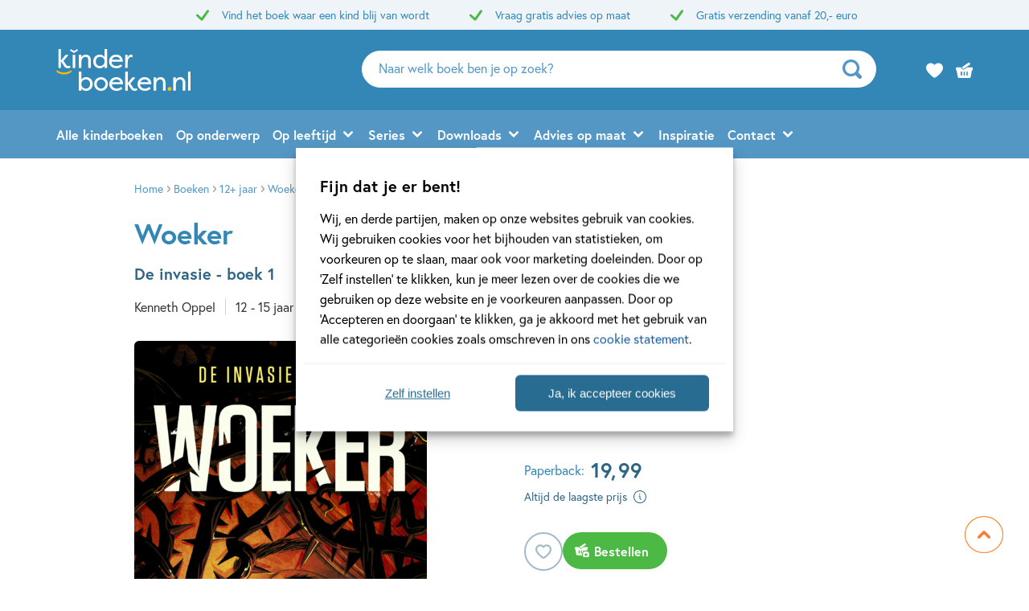

--- FILE ---
content_type: text/html; charset=UTF-8
request_url: https://www.kinderboeken.nl/boek/woeker/
body_size: 63409
content:

	<!doctype html>
<html class="no-js no-svg" lang="nl-NL">
<head>
    <meta charset="UTF-8" />
    <meta http-equiv="Content-Type" content="text/html; charset=UTF-8" />
    <meta http-equiv="X-UA-Compatible" content="IE=edge">
    <meta name="viewport" content="width=device-width, initial-scale=1, maximum-scale=1">
    <link rel="author" href="https://www.kinderboeken.nl/wp-content/themes/kinderboeken/humans.txt" />
    <link rel="pingback" href="https://www.kinderboeken.nl/xmlrpc.php" />
    <link rel="profile" href="http://gmpg.org/xfn/11">
    <link rel="icon" href="https://www.kinderboeken.nl/wp-content/themes/kinderboeken/assets/images/logos/favicon.ico">
    <link rel="icon" href="https://www.kinderboeken.nl/wp-content/themes/kinderboeken/assets/images/logos/favicon.svg" type="image/svg+xml">
    <link rel="apple-touch-icon" href="https://www.kinderboeken.nl/wp-content/themes/kinderboeken/assets/images/logos/apple-touch-icon.png"> <!-- 180×180 -->
    <meta name="application-name" content="Kinderboeken.nl">
    <meta name="apple-mobile-web-app-title" content="Kinderboeken.nl">
    <title>Woeker - Kenneth Oppel - Kinderboeken.nl</title>
<meta name="dc.title" content="Woeker - Kenneth Oppel - Kinderboeken.nl">
<meta name="dc.description" content="Een razend spannende serie voor lezers van 12 jaar en ouder. Een invasie van gigantische planten is begonnen. Drie tieners zoeken naar antwoorden.">
<meta name="dc.relation" content="https://www.kinderboeken.nl/boek/woeker/">
<meta name="dc.source" content="https://www.kinderboeken.nl/">
<meta name="dc.language" content="nl_NL">
<meta name="description" content="Een razend spannende serie voor lezers van 12 jaar en ouder. Een invasie van gigantische planten is begonnen. Drie tieners zoeken naar antwoorden.">
<meta name="robots" content="index, follow, max-snippet:-1, max-image-preview:large, max-video-preview:-1">
<link rel="canonical" href="https://www.kinderboeken.nl/boek/woeker/">
<meta property="og:url" content="https://www.kinderboeken.nl/boek/woeker/">
<meta property="og:site_name" content="Kinderboeken.nl">
<meta property="og:locale" content="nl_NL">

<meta property="article:author" content="https://www.facebook.com/kinderboekennieuws">
<meta property="article:publisher" content="https://www.facebook.com/kinderboekennieuws">
<meta property="og:title" content="Woeker - Kenneth Oppel - Kinderboeken.nl">
<meta property="og:description" content="Een razend spannende serie voor lezers van 12 jaar en ouder. Een invasie van gigantische planten is begonnen. Drie tieners zoeken naar antwoorden.">
<meta property="og:image" content="https://boekboek.s3.eu-central-003.backblazeb2.com/COVK/p/9789493189287/vdh9789493189287.png" />
<meta name="twitter:card" content="summary">
<meta name="twitter:title" content="Woeker - Kenneth Oppel - Kinderboeken.nl">
<meta name="twitter:description" content="Een razend spannende serie voor lezers van 12 jaar en ouder. Een invasie van gigantische planten is begonnen. Drie tieners zoeken naar antwoorden.">
<meta name="twitter:image" content="https://www.kinderboeken.nl/wp-content/uploads/sites/52/2020/08/Woeker_Kenneth-Oppel-1-1024x213.jpg">
<link rel='dns-prefetch' href='//www.kinderboeken.nl' />
<link rel='dns-prefetch' href='//www.googletagmanager.com' />
<link rel="dns-prefetch" href="https://www.google-analytics.com">
<link rel="dns-prefetch" href="https://www.googletagmanager.com">
<link rel="alternate" type="application/rss+xml" title="Kinderboeken.nl &raquo; Woeker reacties feed" href="https://www.kinderboeken.nl/boek/woeker/feed/" />
<link rel="alternate" title="oEmbed (JSON)" type="application/json+oembed" href="https://www.kinderboeken.nl/wp-json/oembed/1.0/embed?url=https%3A%2F%2Fwww.kinderboeken.nl%2Fboek%2Fwoeker%2F" />
<link rel="alternate" title="oEmbed (XML)" type="text/xml+oembed" href="https://www.kinderboeken.nl/wp-json/oembed/1.0/embed?url=https%3A%2F%2Fwww.kinderboeken.nl%2Fboek%2Fwoeker%2F&#038;format=xml" />
<style id='wp-img-auto-sizes-contain-inline-css' type='text/css'>
img:is([sizes=auto i],[sizes^="auto," i]){contain-intrinsic-size:3000px 1500px}
/*# sourceURL=wp-img-auto-sizes-contain-inline-css */
</style>
<style id='wp-emoji-styles-inline-css' type='text/css'>

	img.wp-smiley, img.emoji {
		display: inline !important;
		border: none !important;
		box-shadow: none !important;
		height: 1em !important;
		width: 1em !important;
		margin: 0 0.07em !important;
		vertical-align: -0.1em !important;
		background: none !important;
		padding: 0 !important;
	}
/*# sourceURL=wp-emoji-styles-inline-css */
</style>
<style id='wp-block-library-inline-css' type='text/css'>
:root{--wp-block-synced-color:#7a00df;--wp-block-synced-color--rgb:122,0,223;--wp-bound-block-color:var(--wp-block-synced-color);--wp-editor-canvas-background:#ddd;--wp-admin-theme-color:#007cba;--wp-admin-theme-color--rgb:0,124,186;--wp-admin-theme-color-darker-10:#006ba1;--wp-admin-theme-color-darker-10--rgb:0,107,160.5;--wp-admin-theme-color-darker-20:#005a87;--wp-admin-theme-color-darker-20--rgb:0,90,135;--wp-admin-border-width-focus:2px}@media (min-resolution:192dpi){:root{--wp-admin-border-width-focus:1.5px}}.wp-element-button{cursor:pointer}:root .has-very-light-gray-background-color{background-color:#eee}:root .has-very-dark-gray-background-color{background-color:#313131}:root .has-very-light-gray-color{color:#eee}:root .has-very-dark-gray-color{color:#313131}:root .has-vivid-green-cyan-to-vivid-cyan-blue-gradient-background{background:linear-gradient(135deg,#00d084,#0693e3)}:root .has-purple-crush-gradient-background{background:linear-gradient(135deg,#34e2e4,#4721fb 50%,#ab1dfe)}:root .has-hazy-dawn-gradient-background{background:linear-gradient(135deg,#faaca8,#dad0ec)}:root .has-subdued-olive-gradient-background{background:linear-gradient(135deg,#fafae1,#67a671)}:root .has-atomic-cream-gradient-background{background:linear-gradient(135deg,#fdd79a,#004a59)}:root .has-nightshade-gradient-background{background:linear-gradient(135deg,#330968,#31cdcf)}:root .has-midnight-gradient-background{background:linear-gradient(135deg,#020381,#2874fc)}:root{--wp--preset--font-size--normal:16px;--wp--preset--font-size--huge:42px}.has-regular-font-size{font-size:1em}.has-larger-font-size{font-size:2.625em}.has-normal-font-size{font-size:var(--wp--preset--font-size--normal)}.has-huge-font-size{font-size:var(--wp--preset--font-size--huge)}.has-text-align-center{text-align:center}.has-text-align-left{text-align:left}.has-text-align-right{text-align:right}.has-fit-text{white-space:nowrap!important}#end-resizable-editor-section{display:none}.aligncenter{clear:both}.items-justified-left{justify-content:flex-start}.items-justified-center{justify-content:center}.items-justified-right{justify-content:flex-end}.items-justified-space-between{justify-content:space-between}.screen-reader-text{border:0;clip-path:inset(50%);height:1px;margin:-1px;overflow:hidden;padding:0;position:absolute;width:1px;word-wrap:normal!important}.screen-reader-text:focus{background-color:#ddd;clip-path:none;color:#444;display:block;font-size:1em;height:auto;left:5px;line-height:normal;padding:15px 23px 14px;text-decoration:none;top:5px;width:auto;z-index:100000}html :where(.has-border-color){border-style:solid}html :where([style*=border-top-color]){border-top-style:solid}html :where([style*=border-right-color]){border-right-style:solid}html :where([style*=border-bottom-color]){border-bottom-style:solid}html :where([style*=border-left-color]){border-left-style:solid}html :where([style*=border-width]){border-style:solid}html :where([style*=border-top-width]){border-top-style:solid}html :where([style*=border-right-width]){border-right-style:solid}html :where([style*=border-bottom-width]){border-bottom-style:solid}html :where([style*=border-left-width]){border-left-style:solid}html :where(img[class*=wp-image-]){height:auto;max-width:100%}:where(figure){margin:0 0 1em}html :where(.is-position-sticky){--wp-admin--admin-bar--position-offset:var(--wp-admin--admin-bar--height,0px)}@media screen and (max-width:600px){html :where(.is-position-sticky){--wp-admin--admin-bar--position-offset:0px}}

/*# sourceURL=wp-block-library-inline-css */
</style><style id='global-styles-inline-css' type='text/css'>
:root{--wp--preset--aspect-ratio--square: 1;--wp--preset--aspect-ratio--4-3: 4/3;--wp--preset--aspect-ratio--3-4: 3/4;--wp--preset--aspect-ratio--3-2: 3/2;--wp--preset--aspect-ratio--2-3: 2/3;--wp--preset--aspect-ratio--16-9: 16/9;--wp--preset--aspect-ratio--9-16: 9/16;--wp--preset--color--black: #000000;--wp--preset--color--cyan-bluish-gray: #abb8c3;--wp--preset--color--white: #ffffff;--wp--preset--color--pale-pink: #f78da7;--wp--preset--color--vivid-red: #cf2e2e;--wp--preset--color--luminous-vivid-orange: #ff6900;--wp--preset--color--luminous-vivid-amber: #fcb900;--wp--preset--color--light-green-cyan: #7bdcb5;--wp--preset--color--vivid-green-cyan: #00d084;--wp--preset--color--pale-cyan-blue: #8ed1fc;--wp--preset--color--vivid-cyan-blue: #0693e3;--wp--preset--color--vivid-purple: #9b51e0;--wp--preset--gradient--vivid-cyan-blue-to-vivid-purple: linear-gradient(135deg,rgb(6,147,227) 0%,rgb(155,81,224) 100%);--wp--preset--gradient--light-green-cyan-to-vivid-green-cyan: linear-gradient(135deg,rgb(122,220,180) 0%,rgb(0,208,130) 100%);--wp--preset--gradient--luminous-vivid-amber-to-luminous-vivid-orange: linear-gradient(135deg,rgb(252,185,0) 0%,rgb(255,105,0) 100%);--wp--preset--gradient--luminous-vivid-orange-to-vivid-red: linear-gradient(135deg,rgb(255,105,0) 0%,rgb(207,46,46) 100%);--wp--preset--gradient--very-light-gray-to-cyan-bluish-gray: linear-gradient(135deg,rgb(238,238,238) 0%,rgb(169,184,195) 100%);--wp--preset--gradient--cool-to-warm-spectrum: linear-gradient(135deg,rgb(74,234,220) 0%,rgb(151,120,209) 20%,rgb(207,42,186) 40%,rgb(238,44,130) 60%,rgb(251,105,98) 80%,rgb(254,248,76) 100%);--wp--preset--gradient--blush-light-purple: linear-gradient(135deg,rgb(255,206,236) 0%,rgb(152,150,240) 100%);--wp--preset--gradient--blush-bordeaux: linear-gradient(135deg,rgb(254,205,165) 0%,rgb(254,45,45) 50%,rgb(107,0,62) 100%);--wp--preset--gradient--luminous-dusk: linear-gradient(135deg,rgb(255,203,112) 0%,rgb(199,81,192) 50%,rgb(65,88,208) 100%);--wp--preset--gradient--pale-ocean: linear-gradient(135deg,rgb(255,245,203) 0%,rgb(182,227,212) 50%,rgb(51,167,181) 100%);--wp--preset--gradient--electric-grass: linear-gradient(135deg,rgb(202,248,128) 0%,rgb(113,206,126) 100%);--wp--preset--gradient--midnight: linear-gradient(135deg,rgb(2,3,129) 0%,rgb(40,116,252) 100%);--wp--preset--font-size--small: 13px;--wp--preset--font-size--medium: 20px;--wp--preset--font-size--large: 36px;--wp--preset--font-size--x-large: 42px;--wp--preset--spacing--20: 0.44rem;--wp--preset--spacing--30: 0.67rem;--wp--preset--spacing--40: 1rem;--wp--preset--spacing--50: 1.5rem;--wp--preset--spacing--60: 2.25rem;--wp--preset--spacing--70: 3.38rem;--wp--preset--spacing--80: 5.06rem;--wp--preset--shadow--natural: 6px 6px 9px rgba(0, 0, 0, 0.2);--wp--preset--shadow--deep: 12px 12px 50px rgba(0, 0, 0, 0.4);--wp--preset--shadow--sharp: 6px 6px 0px rgba(0, 0, 0, 0.2);--wp--preset--shadow--outlined: 6px 6px 0px -3px rgb(255, 255, 255), 6px 6px rgb(0, 0, 0);--wp--preset--shadow--crisp: 6px 6px 0px rgb(0, 0, 0);}:where(.is-layout-flex){gap: 0.5em;}:where(.is-layout-grid){gap: 0.5em;}body .is-layout-flex{display: flex;}.is-layout-flex{flex-wrap: wrap;align-items: center;}.is-layout-flex > :is(*, div){margin: 0;}body .is-layout-grid{display: grid;}.is-layout-grid > :is(*, div){margin: 0;}:where(.wp-block-columns.is-layout-flex){gap: 2em;}:where(.wp-block-columns.is-layout-grid){gap: 2em;}:where(.wp-block-post-template.is-layout-flex){gap: 1.25em;}:where(.wp-block-post-template.is-layout-grid){gap: 1.25em;}.has-black-color{color: var(--wp--preset--color--black) !important;}.has-cyan-bluish-gray-color{color: var(--wp--preset--color--cyan-bluish-gray) !important;}.has-white-color{color: var(--wp--preset--color--white) !important;}.has-pale-pink-color{color: var(--wp--preset--color--pale-pink) !important;}.has-vivid-red-color{color: var(--wp--preset--color--vivid-red) !important;}.has-luminous-vivid-orange-color{color: var(--wp--preset--color--luminous-vivid-orange) !important;}.has-luminous-vivid-amber-color{color: var(--wp--preset--color--luminous-vivid-amber) !important;}.has-light-green-cyan-color{color: var(--wp--preset--color--light-green-cyan) !important;}.has-vivid-green-cyan-color{color: var(--wp--preset--color--vivid-green-cyan) !important;}.has-pale-cyan-blue-color{color: var(--wp--preset--color--pale-cyan-blue) !important;}.has-vivid-cyan-blue-color{color: var(--wp--preset--color--vivid-cyan-blue) !important;}.has-vivid-purple-color{color: var(--wp--preset--color--vivid-purple) !important;}.has-black-background-color{background-color: var(--wp--preset--color--black) !important;}.has-cyan-bluish-gray-background-color{background-color: var(--wp--preset--color--cyan-bluish-gray) !important;}.has-white-background-color{background-color: var(--wp--preset--color--white) !important;}.has-pale-pink-background-color{background-color: var(--wp--preset--color--pale-pink) !important;}.has-vivid-red-background-color{background-color: var(--wp--preset--color--vivid-red) !important;}.has-luminous-vivid-orange-background-color{background-color: var(--wp--preset--color--luminous-vivid-orange) !important;}.has-luminous-vivid-amber-background-color{background-color: var(--wp--preset--color--luminous-vivid-amber) !important;}.has-light-green-cyan-background-color{background-color: var(--wp--preset--color--light-green-cyan) !important;}.has-vivid-green-cyan-background-color{background-color: var(--wp--preset--color--vivid-green-cyan) !important;}.has-pale-cyan-blue-background-color{background-color: var(--wp--preset--color--pale-cyan-blue) !important;}.has-vivid-cyan-blue-background-color{background-color: var(--wp--preset--color--vivid-cyan-blue) !important;}.has-vivid-purple-background-color{background-color: var(--wp--preset--color--vivid-purple) !important;}.has-black-border-color{border-color: var(--wp--preset--color--black) !important;}.has-cyan-bluish-gray-border-color{border-color: var(--wp--preset--color--cyan-bluish-gray) !important;}.has-white-border-color{border-color: var(--wp--preset--color--white) !important;}.has-pale-pink-border-color{border-color: var(--wp--preset--color--pale-pink) !important;}.has-vivid-red-border-color{border-color: var(--wp--preset--color--vivid-red) !important;}.has-luminous-vivid-orange-border-color{border-color: var(--wp--preset--color--luminous-vivid-orange) !important;}.has-luminous-vivid-amber-border-color{border-color: var(--wp--preset--color--luminous-vivid-amber) !important;}.has-light-green-cyan-border-color{border-color: var(--wp--preset--color--light-green-cyan) !important;}.has-vivid-green-cyan-border-color{border-color: var(--wp--preset--color--vivid-green-cyan) !important;}.has-pale-cyan-blue-border-color{border-color: var(--wp--preset--color--pale-cyan-blue) !important;}.has-vivid-cyan-blue-border-color{border-color: var(--wp--preset--color--vivid-cyan-blue) !important;}.has-vivid-purple-border-color{border-color: var(--wp--preset--color--vivid-purple) !important;}.has-vivid-cyan-blue-to-vivid-purple-gradient-background{background: var(--wp--preset--gradient--vivid-cyan-blue-to-vivid-purple) !important;}.has-light-green-cyan-to-vivid-green-cyan-gradient-background{background: var(--wp--preset--gradient--light-green-cyan-to-vivid-green-cyan) !important;}.has-luminous-vivid-amber-to-luminous-vivid-orange-gradient-background{background: var(--wp--preset--gradient--luminous-vivid-amber-to-luminous-vivid-orange) !important;}.has-luminous-vivid-orange-to-vivid-red-gradient-background{background: var(--wp--preset--gradient--luminous-vivid-orange-to-vivid-red) !important;}.has-very-light-gray-to-cyan-bluish-gray-gradient-background{background: var(--wp--preset--gradient--very-light-gray-to-cyan-bluish-gray) !important;}.has-cool-to-warm-spectrum-gradient-background{background: var(--wp--preset--gradient--cool-to-warm-spectrum) !important;}.has-blush-light-purple-gradient-background{background: var(--wp--preset--gradient--blush-light-purple) !important;}.has-blush-bordeaux-gradient-background{background: var(--wp--preset--gradient--blush-bordeaux) !important;}.has-luminous-dusk-gradient-background{background: var(--wp--preset--gradient--luminous-dusk) !important;}.has-pale-ocean-gradient-background{background: var(--wp--preset--gradient--pale-ocean) !important;}.has-electric-grass-gradient-background{background: var(--wp--preset--gradient--electric-grass) !important;}.has-midnight-gradient-background{background: var(--wp--preset--gradient--midnight) !important;}.has-small-font-size{font-size: var(--wp--preset--font-size--small) !important;}.has-medium-font-size{font-size: var(--wp--preset--font-size--medium) !important;}.has-large-font-size{font-size: var(--wp--preset--font-size--large) !important;}.has-x-large-font-size{font-size: var(--wp--preset--font-size--x-large) !important;}
/*# sourceURL=global-styles-inline-css */
</style>

<style id='classic-theme-styles-inline-css' type='text/css'>
/*! This file is auto-generated */
.wp-block-button__link{color:#fff;background-color:#32373c;border-radius:9999px;box-shadow:none;text-decoration:none;padding:calc(.667em + 2px) calc(1.333em + 2px);font-size:1.125em}.wp-block-file__button{background:#32373c;color:#fff;text-decoration:none}
/*# sourceURL=/wp-includes/css/classic-themes.min.css */
</style>
<link rel='stylesheet' id='cmplz-general-css' href='https://www.kinderboeken.nl/wp-content/plugins/complianz-premium-multisite/assets/css/cookieblocker.min.css?ver=1769157426' type='text/css' media='all' />
<link rel='stylesheet' id='ep_general_styles-css' href='https://www.kinderboeken.nl/wp-content/plugins/elasticpress/dist/css/general-styles.css?ver=66295efe92a630617c00' type='text/css' media='all' />
<link rel='stylesheet' id='theme-style-css' href='https://www.kinderboeken.nl/wp-content/themes/kinderboeken/dist/theme.min.css?ver=2450-cf7c55ffa3b36ac9d9e71dba3060940603cb2b01' type='text/css' media='all' />
<link rel='stylesheet' id='dflip-style-css' href='https://www.kinderboeken.nl/wp-content/plugins/dearflip-3d-flipbook/assets/css/dflip.min.css?ver=2.2.32' type='text/css' media='all' />
<link rel="EditURI" type="application/rsd+xml" title="RSD" href="https://www.kinderboeken.nl/xmlrpc.php?rsd" />
<meta name="generator" content="WordPress 6.9" />
<link rel='shortlink' href='https://www.kinderboeken.nl/?p=12829' />
<meta name="generator" content="Site Kit by Google 1.170.0" /><script>var ajaxURL = "https:\/\/www.kinderboeken.nl\/wp-admin\/admin-ajax.php";</script><script>var themeSettings = {"name":"kinderboeken","thuiswinkelwaarborg":{"gecertificeerd":false,"gecertificeerd_url":""},"ab_test":{"109":false,"VER_9224":false},"header":{"variant":"variant-kb","grid_variant":"grid-variant-kb","multiple_logos":true,"menu_icon_text":true},"heading_component":true,"section_heading":{"variant":"variant-2","use_landingpage_options":true,"landingpage_colors":{"1":"Blauw","2":"Groen","3":"Oranje"}},"front_page":"","icon_set":"rounded","nav_anchors_in_main":true,"show_book_price":true,"author_info":"b","download_list_full_width":"full_width","gallery_slider":{"full_width":true,"centered":false,"show_bullets":true,"show_arrows":true},"has_usp_top_header":{"usp_items":["Vind het boek waar een kind blij van wordt","Vraag gratis advies op maat","Gratis verzending vanaf 20,- euro"]},"width_serie_card_img":230,"height_serie_card_img":230,"wishlist_mail":{"intro_publisher":"Hier vind je de boeken van Kinderboeken.nl die jij of een ander op het verlanglijstje hebben gezet.","card_book_style":{"title_color":"#5497C5","title_font_size":"20px","author_color":"#5497C5","author_font_size":"14px","booktype_color":"#222222","booktype_font_size":"12px","price_color":"#222222","price_font_size":"16px"},"button_style":{"border_width":"0px","border_radius":"23px","background_color":"#3287B7","text_color":"#ffffff","text_font_size":"16px"},"wishlist_usps":{"usp_1":"Een lijst met mooie boeken om niet te vergeten voor jezelf of een ander","usp_2":"Deel je verlanglijstje met vrienden en familie als je dat wilt","usp_3":"Jij kunt ook een verlanglijst maken voor een ander"}},"product_order_badge":{"show":true,"variant":"variant-5","btn_add_to_cart_kb":"btn-square has-icon icon-shopping-cart-add btn-full-width-mobile has-js","btn_add_to_cart":"btn-add-to-cart has-js","floating_btn_add_to_cart":"btn-add-to-cart btn-full-width-mobile has-js","btn_text_classes":"has-icon icon-left icon-shopping-cart-add"},"scroll_to_top":{"variant":"variant-3","btn":"btn-square"},"card_author_max_length":{"default":300,"eq1":200,"gt2_large":170,"gt2_small":150},"card_wishlist":{"btn_add_to_cart":"has-icon icon-shopping-cart-add icon-center has-js","btn_add_to_cart_text":""},"card_product_tip":{"btn_product":"btn-secondary-yellow icon-size-12","btn_add_to_cart":"btn-secondary icon-size-18 has-js","show_verwacht_text_in_label":false,"btn_product_icon_id":"icon-chevron-right-bold"},"card_featured":{"btn_featured":"btn-secondary-yellow has-icon icon-chevron-right-bold","textbox_default_color":"light"},"card_article":{"show_post_date":true},"card_banner":{"btn_banner":"btn-secondary-yellow icon-size-12","btn_banner_icon_id":"icon-chevron-right-bold"},"new_add_to_cart_modal":true,"footer":{"variant":"variant-5","grid_variant":"grid-variant-4","twig_variant":"variant-1"},"custom_av_url_for_thuiswinkelwaarborg":false,"custom_privacy_statement_url_for_thuiswinkelwaarborg":false,"section_collection_list":{"variant":"variant-3"},"section_quotes_list":{"variant":"variant-3"},"section_free_content":{"blockquote_variant":"blockquote-variant-4","tabs_variant_options":"border-radius-tabs-style-2 border-width-style-1"},"section_article_list":{"variant":"variant-2"},"section_serie_list":{"variant":"variant-3","grid_variant":"grid-variant-3"},"book_info_section":{"twig_variant":"variant-4","grid_variant":"grid-variant-3","show_book_title":false,"show_book_subtitle":false,"show_book_authors":false,"show_breadcrumbs":false,"show_additional_images":true,"show_buy_offline":true,"btn_add_to_cart":"btn-add-to-cart btn-full-width-mobile has-js","btn_add_to_cart_text":"","btn_text_classes":"has-icon icon-left icon-shopping-cart-add","btn_reserve":"btn-add-to-cart btn-full-width-mobile has-js","btn_reserve_text":"","btn_affiliates":"btn-secondary has-icon icon-chevron-down-bold btn-affiliates has-js","btn_affiliates_text":"","btn_read":"btn-secondary","btn_read_text":"","btn_video":"btn-secondary","single_affiliate_tab":"_blank","btn_audio":"btn-secondary","btn_audio_text":"","tab_content_preview_container_wrapper":false,"hebban_widget":false,"cta_text":"<strong>Op voorraad<\/strong>","cta_text_payoff":"Gratis verzending vanaf 20,- euro"},"checkout_extras":{"variant":"variant-2","grid_variant":"grid-variant-3"},"book_list":{"variant":"variant-3","grid_variant":"grid-variant-4","show_bookshelf":true},"card_book":{"variant":"variant-3"},"book_list_tabs":{"btn_expected":"btn-primary btn-show-all has-icon icon-chevron-right-bold","btn_expected_text":"","btn_new":"btn-primary btn-show-all has-icon icon-chevron-right-bold","btn_new_text":"","variant":"tab-variant-1","twig_variant":"variant-1","section_title_new_books":"","section_title_expected_books":"","section_button_container_alt_new":false,"section_button_container_alt_expected":false},"author_info_section":{"variant":"","twig_variant":"","show_author_title":true,"btn_book_author":"btn-secondary has-icon icon-left icon-schedule-edit"},"section_serie_info":{"variant":""},"post_info_section":{"show_inpost_breadcrumb":false},"collection_info_section":{"show_collection_title":true,"show_search_widget":true},"wishlist_info":{"btn_search_more":"btn-secondary","btn_search_more_text":""},"book_excerpt":{"variant":"variant-3","btn_reading_excerpt":"btn-primary","btn_reading_excerpt_text":""},"faq_section":{"variant":"variant-2"},"section_newsletter":{"variant":"variant-3","btn_submit":"","button_text":"Naar inschrijven"},"section_download_list":{"variant":"variant-2","variant_options":""},"section_employee_list":{"variant":"","variant_options":""},"search_section":{"search_tabs_style_variant":"tab-variant-2"},"section_gallery":{"variant":"variant-2"},"hero":{"variant":"variant-1","variant_options":"","btn_hero":"btn-secondary has-icon icon-chevron-right-bold"},"related_attachments":{"btn_more_content":"btn-primary btn-toggle","btn_more_content_text":"","btn_more_content_text_classes":"has-icon icon-chevron-down-bold"},"related_books":{"btn_more_content":"btn-primary btn-toggle","btn_more_content_text":"","btn_more_content_text_classes":"has-icon icon-chevron-down-bold"},"books_in_serie_list":{"btn_toggle":"btn-primary btn-toggle","btn_toggle_text":"","btn_toggle_text_classes":"has-icon icon-chevron-down-bold","btn_show_all":"btn-primary btn-show-all","btn_show_all_text":"","btn_show_all_text_classes":"has-icon icon-chevron-right-bold"},"related_downloads":{"btn_toggle":"btn-primary btn-toggle","btn_toggle_text":"","btn_toggle_text_classes":"has-icon icon-chevron-down-bold","swiper_enabled":true},"searchbar":{"variant":"variant-2"},"search_top_bar":{"btn_filter":"btn-primary toggle-sidebar has-js","btn_filter_text_classes":"","btn_filter_text":""},"search_filter_bottom":{"btn":"btn-primary","btn_text":""},"search_wrapper":{"variant":"variant-2"},"search_options":{"genre_filter_type":"checkbox"},"search_results_list":{"book_list_grid":"grid-cols-3-sm-up","attachment_list_grid":"grid-cols-1-xxs grid-cols-2-xs grid-cols-3-sm-up","serie_list_grid":"grid-cols-1-xxs grid-cols-2-xs grid-cols-3-sm-up"},"cart":{"btn_already_in_cart":"btn-success btn-full-width-mobile","btn_already_in_cart_btn_classes":"has-icon icon-left icon-checkmark","btn_already_in_cart_text":"In winkelwagen","btn_cart_modal":"btn-primary has-icon icon-chevron-right-bold"},"book_review_score":{"btn_review_form":"btn-secondary-blue","btn_review_form_text":""},"review_list":{"btn_more_content":"btn-secondary btn-toggle","btn_more_content_text":"","btn_more_content_text_classes":"has-icon icon-chevron-down-bold"},"serie_details":{"btn":"btn-secondary-yellow","btn_text":""},"nav_mobile":{"show_brand_mark":false,"show_socials":false,"socials_alt_title":""},"book_switch_blurb_and_annotation":true,"toaster_book_blurb_max_length":{"max_xxs_width":100,"min_sm_width":200,"min_lg_width":300},"component_banner_style":{"banner_types":{"1":"1 tegel (groot met tekstknop)","2":"2 tegels naast elkaar","3":"3 tegels naast elkaar","4":"4 tegels naast elkaar"},"banner_colors":{"1":"Blauw","2":"Groen","3":"Oranje"}},"component_defaults_by_template":{"page":["newsletter_signup"],"single-post":["related_books","related_series","related_articles","related_attachments","related_downloads","newsletter_signup"],"single-wpg_attachment":["gutenberg_component","newsletter_signup"],"single-wpg_author":["related_books_from_author","related_books","related_attachments","related_downloads","related_series","related_articles","gallery","gutenberg_component","related_info_links","featured","newsletter_signup"],"single-wpg_book":["gallery","related_authors","related_attachments","related_downloads","serie_details","book_excerpt","book_quotes","related_books_from_serie","related_articles","wysiwyg_component","related_books_from_author","related_books","featured","book_reviews","newsletter_signup"],"single-wpg_collection":["gutenberg_component","newsletter_signup"],"single-wpg_serie":["gallery","related_books_from_serie","related_authors","gutenberg_component","related_downloads","related_articles","newsletter_signup"]},"component_custom_bg":{"use_default_bg_options":true,"show_bg_image":true,"bg_colors":["Geen achtergrondkleur","Geel","Groen","Blauw","Grijsgroen","Roze","Mintgroen","Lichtblauw","Licht oranje","Oranje","Heel lichtblauw"],"bg_patterns":["Geen patroon","Dieren","Driehoeken","Gekke vormpjes","Hagelslag","Lezen","Speelgoed","Rondjes","Sterren","Vormen in lijn","Wolken"],"bg_borders":["Geen rand","Golfjes","Rechthoekjes","Driehoekjes"],"bg_decor_a":["Geen decoratie","Lampjes slinger"],"bg_decor_b":["Geen decoratie","Plantje 1","Plantje 1b","Plantje 2","Plantje 2b","Cactus"]}};</script><script>var shopSettings = {"cartPage":"https:\/\/www.kinderboeken.shop\/winkelmandje","ajaxCart":true};</script><script>var shopUsps = [{"usp":""}];</script><script>var themeName = "kinderboeken";</script><link rel="preload" href="https://www.kinderboeken.nl/wp-content/uploads/sites/52/external/2f8744460a66ad34574124705d3cb426-364x0-c-default.png?t=1685091174" as="image">
			<style>.cmplz-hidden {
					display: none !important;
				}</style>
<meta property="og:type" content="product">
<meta property="product:stock" content="Yes">
<meta property="product:price" content="19.99">
<meta property="book:publisher" content="Condor">
<meta property="book:type" content="Paperback">
<meta property="book:isbn" content="9789493189287">
<meta property="book:nur" content="284">
<meta property="book:release_date" content="2021-02-17">
<meta property="article:section" content="Dystopian">
<meta property="article:section" content="Spanning &amp; griezelen">
<meta property="book:tag" content="12+ jaar">
<meta property="book:tag" content="Actie &amp; avontuur">
<meta property="book:tag" content="Dystopian">
<meta property="book:tag" content="Fantasie">
<meta property="book:tag" content="Spanning">
<meta property="book:tag" content="Spanning &amp; griezelen">
<style>.breadcrumb {list-style:none;margin:0;padding-inline-start:0;}.breadcrumb li {margin:0;display:inline-block;position:relative;}.breadcrumb li::after{content:' - ';margin-left:5px;margin-right:5px;}.breadcrumb li:last-child::after{display:none}</style>
<!-- Google Tag Manager --> 
<script>(function(w,d,s,l,i){w[l]=w[l]||[];w[l].push({'gtm.start':
new Date().getTime(),event:'gtm.js'});var f=d.getElementsByTagName(s)[0],
j=d.createElement(s),dl=l!='dataLayer'?'&l='+l:'';j.async=true;j.src=
'https://www.googletagmanager.com/gtm.js?id='+i+dl;f.parentNode.insertBefore(j,f);
})(window,document,'script','dataLayer','GTM-NNMRSL4');</script>
<!-- End Google Tag Manager erik-->

</head>


<body data-cmplz=1 class="wp-singular wpg_book-template-default single single-wpg_book postid-12829 wp-theme-kinderboeken has-term-actie-avontuur has-term-dystopian has-term-fantasie has-term-spanning has-term-spanning-griezelen" data-template="base.twig">
    
            <header class="header header-kb has-js variant-kb grid-variant-kb has-top-header" data-header-state="default" data-searchbar-state="searchbar-visible" role="banner">
    
            <div class="header-top has-usps">
            <div class="ui-container">
                <ul class="usp-list">
                                            <li class="usp-item icon-size-16">
                            <svg class="ui-icon" viewBox="0 0 32 32" xmlns="http://www.w3.org/2000/svg">
  <use xlink:href="#icon-checkmark"></use>
</svg>                            <span class="usp-item-text">Vind het boek waar een kind blij van wordt</span>
                        </li>
                                            <li class="usp-item icon-size-16">
                            <svg class="ui-icon" viewBox="0 0 32 32" xmlns="http://www.w3.org/2000/svg">
  <use xlink:href="#icon-checkmark"></use>
</svg>                            <span class="usp-item-text">Vraag gratis advies op maat</span>
                        </li>
                                            <li class="usp-item icon-size-16">
                            <svg class="ui-icon" viewBox="0 0 32 32" xmlns="http://www.w3.org/2000/svg">
  <use xlink:href="#icon-checkmark"></use>
</svg>                            <span class="usp-item-text">Gratis verzending vanaf 20,- euro</span>
                        </li>
                                    </ul>
            </div>
        </div>
    
    <span class="menu-icon-container hide-lg-up has-menu-text ">
            <svg class="ui-icon" viewBox="0 0 32 32" xmlns="http://www.w3.org/2000/svg">
  <use xlink:href="#icon-hamburger"></use>
</svg>        
            <span class="menu-icon-text">MENU</span>
    </span>
    <div class="ui-container">
        <div class="ui-grid">
            <div class="logo-container">
                <a href="https://www.kinderboeken.nl" alt="logo Vind het boek waar een kind blij van wordt" class="anchor-full-overlay"></a>                 <svg xmlns="http://www.w3.org/2000/svg" height="52" viewBox="0 0 167 52" width="167" class="logo-primary logo-brand-mark"><g fill="none" fill-rule="evenodd"><path d="m36.7975447 49.197556c3.3999951 0 5.32768-2.6089613 5.32768-5.706721 0-3.095723-1.9276849-5.7046843-5.32768-5.7046843-3.236632 0-5.5911031 2.413442-5.5911031 5.7046843 0 3.2932791 2.3544711 5.706721 5.5911031 5.706721zm.3920715 2.802444c-2.2237806 0-4.3475013-.7494908-5.9157873-2.9653768v2.6069247h-3.1712867v-23.5682281h3.1712867v9.8757637c1.568286-2.2158859 3.6920067-2.9674134 5.9157873-2.9674134 4.9008938 0 8.1068952 3.8146639 8.1068952 8.5091649 0 4.6965377-3.2060014 8.509165-8.1068952 8.509165z" fill="#fff"/><path d="m55.6496497 49.197556c3.0079236 0 5.4236558-2.5437882 5.4236558-5.6720978 0-3.1303462-2.4157322-5.7393075-5.4236558-5.7393075-2.975251 0-5.3950673 2.6089613-5.3950673 5.7393075 0 3.1283096 2.4198163 5.6720978 5.3950673 5.6720978zm0-14.2158859c4.7375307 0 8.5949426 3.8146639 8.5949426 8.5091649 0 4.6965377-3.8574119 8.509165-8.5949426 8.509165-4.7089422 0-8.564312-3.7820774-8.564312-8.509165 0-4.694501 3.8553698-8.5091649 8.564312-8.5091649z" fill="#fff"/><path d="m69.4354557 41.3401222h10.393979c-.8842029-2.9674134-3.2039593-3.5845214-5.0009538-3.5845214-1.8970543 0-4.3475012.7494908-5.3930252 3.5845214zm12.9097712 7.6293279c-2.0910481 2.3462322-4.7048581 3.0305499-7.1593891 3.0305499-5.6870789 0-9.2157225-3.8472505-9.2157225-8.4439919 0-4.790224 3.6920067-8.574338 8.7909784-8.574338 4.3168706 0 8.3356036 2.7739307 8.3356036 8.8044806h-13.9573373c-.0959758 3.1283096 2.452489 5.4114053 6.0811925 5.4114053 1.9930301 0 3.7593939-.6863544 5.3603526-2.0549898z" fill="#fff"/><path d="m94.5933774 35.3421589h3.5306856v.3584521l-5.9831745 7.1405295 2.7792152 4.203666c.9801788 1.3380856 1.4049229 2.1853361 2.8772331 2.1853361.3573568 0 1.3702082 0 2.1237207-.6191446l1.0781965 2.1181262c-1.3069049 1.305499-3.2019172 1.2709636-3.5613161 1.2709636-3.1386141 0-4.2188528-2.1508006-5.1643169-3.454263l-3.3019772-5.281059v8.3767821h-3.1692447v-23.5682281h3.1692447v14.1140529z" fill="#fff"/><path d="m104.589159 41.3401222h10.393979c-.884203-2.9674134-3.203959-3.5845214-5.002996-3.5845214-1.895012 0-4.345459.7494908-5.390983 3.5845214zm12.909771 7.6293279c-2.091048 2.3462322-4.7069 3.0305499-7.159389 3.0305499-5.687079 0-9.215723-3.8472505-9.215723-8.4439919 0-4.790224 3.692007-8.574338 8.790979-8.574338 4.314828 0 8.335603 2.7739307 8.335603 8.8044806h-13.957337c-.098018 3.1283096 2.450447 5.4114053 6.081193 5.4114053 1.99303 0 3.759394-.6863544 5.360352-2.0549898z" fill="#fff"/><path d="m132.757046 42.4480652c0-3.4562118-1.600958-4.6619145-3.33465-4.6619145-1.698976 0-5.262334 1.1751528-5.262334 6.2912424v7.5641548h-3.171287v-16.299389h3.171287v3.2606924c.686125-2.3482688 2.777173-3.6211812 5.491043-3.6211812 3.530685 0 6.277228 2.2179226 6.277228 7.4663951v9.1934827h-3.171287z" fill="#fff"/><path d="m140.949707 47.2077393c1.34162 0 2.419816 1.0773931 2.419816 2.413442 0 1.3360488-1.078196 2.3788187-2.419816 2.3788187-1.339578 0-2.385102-1.0427699-2.385102-2.3788187 0-1.3360489 1.045524-2.413442 2.385102-2.413442" fill="#ffbf00"/><g fill="#fff"><path d="m157.359533 42.4480652c0-3.4562118-1.603-4.6619145-3.334649-4.6619145-1.698977 0-5.262335 1.1751528-5.262335 6.2912424v7.5641548h-3.171287v-16.299389h3.171287v3.2606924c.686125-2.3482688 2.777173-3.6211812 5.491043-3.6211812 3.530686 0 6.275186 2.2179226 6.275186 7.4663951v9.1934827h-3.169245z"/><path d="m163.951236 51.6415479h3.171286v-23.5682281h-3.171286z"/><path d="m11.4823859 7.2688391h3.5306856v.35845214l-5.98317458 7.14052956 2.77921518 4.2057026c.9801788 1.3360489 1.4049229 2.1832994 2.8751911 2.1832994.3614409 0 1.3742923 0 2.1257627-.6191446l1.0781967 2.1181263c-1.3069051 1.3034623-3.2039594 1.2729737-3.5613162 1.2729737-3.1386141 0-4.2168108-2.1528108-5.16635898-3.4562731l-3.29993519-5.2810591v8.3767821h-3.17128673v-23.5682281h3.17128673v14.114053z"/><path d="m20.4428535 23.5682281h3.1712867v-16.299389h-3.1712867z"/><path d="m39.842225 14.3767821c0-3.4562118-1.6009587-4.66191448-3.3346499-4.66191448-1.6989765 0-5.2623348 1.17311608-5.2623348 6.29124238v7.5621181h-3.1692447v-16.299389h3.1692447v3.2606925c.6861252-2.34826887 2.7792153-3.61914463 5.4910432-3.61914463 3.5306856 0 6.2751862 2.2179226 6.2751862 7.46639513v9.191446h-3.1692447z"/><path d="m54.4795613 9.71486762c-3.3999951 0-5.3297221 2.60692468-5.3297221 5.70468428 0 3.095723 1.929727 5.7046844 5.3297221 5.7046844 3.2999352 0 5.587019-2.4114053 5.587019-5.7046844 0-3.293279-2.2870838-5.70468428-5.587019-5.70468428zm-.3941136-2.80448065c2.2217386 0 4.3475013.74949083 5.9178293 2.96741344v-9.87780041h3.1692447v23.5682281h-3.1692447v-2.6069246c-1.570328 2.2179226-3.6960907 2.9674134-5.9178293 2.9674134-4.9029359 0-8.1048532-3.8146639-8.1048532-8.509165 0-4.694501 3.2019173-8.50916493 8.1048532-8.50916493z"/><path d="m69.1148555 13.2668024h10.3939791c-.884203-2.9653767-3.2039594-3.58452134-5.0029958-3.58452134-1.8950123 0-4.3475013.74949084-5.3909833 3.58452134zm12.9097712 7.6293279c-2.091048 2.3462322-4.7069001 3.0325866-7.1593891 3.0325866-5.6870789 0-9.2177645-3.8472505-9.2177645-8.4439918 0-4.7922607 3.6940488-8.57433813 8.7930204-8.57433813 4.3148286 0 8.3356036 2.77189409 8.3356036 8.80244403h-13.9573372c-.0980179 3.1303462 2.4504469 5.4114053 6.0811924 5.4114053 1.9930302 0 3.759394-.6843178 5.3603527-2.0549899z"/><path d="m88.8470794 10.9531568c.5554346-2.60896128 2.3217985-4.04276983 4.3781318-4.04276983.622822 0 1.0128514.13034623 1.5049829.35845213v3.0977597c-.5227621-.293279-1.1108693-.42362528-1.7316492-.42362528-1.0781967 0-4.1514655.55397148-4.1514655 7.46435848v6.1608961h-3.1712867v-16.299389h3.1712867z"/></g><path d="m.91687556 26.4704684c1.4049229.9327903 4.66197527 2.820774 8.77872611 2.820774 4.05548963 0 7.37176113-1.8879837 8.77668403-2.820774l.8964552 1.5173116c-1.1905088 1.1283096-4.9927856 3.6374746-9.69355962 3.6374746-4.66197528 0-8.46629413-2.4887984-9.67518128-3.6374746z" fill="#ffbf00"/><path d="m18.1270533.0859842 3.8595817 2.43132741 3.9552325-2.39923482 1.0622549 1.7394065-5.0332845 3.05765198-4.9339779-3.10702578z" fill="#fff" fill-rule="nonzero"/></g></svg>
  
            </div>
    
            <div class="search-bar-container" data-searchbar-state="visible">
                <div class="search-container">
                    <form action="https://www.kinderboeken.nl/boeken/" method="get" class="search-form variant-2">

	<div class="form-container">

		<label for="search" class="search-form-label is-vishidden">Zoeken naar boeken, auteurs en uitgevers</label>
		<input type="search"
			name="q"
			value=""
			class="search-form-input"
			placeholder="Naar welk boek ben je op zoek?"
			autocomplete="off"
			id="search-bar"
		/>

        
        <span class="search-clear-trigger has-js is-hidden" aria-label="wissen">
            <svg height="32" viewBox="0 0 32 32" width="32" xmlns="http://www.w3.org/2000/svg"><path d="m31.7071068.29155984c.3644894.36448934.3887887.94034568.0728979 1.33301728l-.0728979.08119628-14.2921068 14.2928932 14.2921068 14.2928933c.3905243.3905243.3905243 1.0236893 0 1.4142136-.3644893.3644893-.9403456.3887886-1.3330173.0728979l-.0811962-.0728979-14.2928933-14.2921069-14.29289326 14.2921069c-.3905243.3905243-1.02368928.3905243-1.41421357 0-.36448934-.3644893-.38878863-.9403457-.07289787-1.3330173l.07289787-.0811963 14.29210683-14.2928933-14.29210683-14.2928932c-.39052429-.39052429-.39052429-1.02368927 0-1.41421356.36448934-.36448934.94034568-.38878863 1.33301729-.07289787l.08119628.07289787 14.29289326 14.29210676 14.2928933-14.29210676c.3905243-.3905243 1.0236892-.3905243 1.4142135 0z" fill="#4d4d4d" fill-rule="evenodd"/></svg>
		</span>

		<button class="btn btn-input" type="submit" aria-label="zoeken">
			<span class="btn-text has-icon"></span>
		</button>

			</div>

    <div class="autocomplete-container">
        <div class="autocomplete-list"></div>
    </div>

</form>
                </div>
            </div>
    
            <div class="icon-container">
    <span class="icon-img-container icon-search-container">
        
        
        <span class="icon icon-search has-icon"></span>
    </span>
            <span class="icon-img-container icon-heart-container">
            <a class="icon icon-heart has-icon" href="https://www.kinderboeken.nl/verlanglijst/"></a>
         </span>
        <span class="icon-img-container icon-shopping-cart-container">
        <span class="icon icon-shopping-cart-holder has-icon icon-shopping-cart"></span>
    </span>
</div>
    
            <div class="nav-container hide-md-down">
                <div class="ui-container">
                    <div class="ui-grid">
                        <nav class="nav-primary">
    <ul class="nav-list nav off-canvas-hide" role="navigation">
                    <li class="nav-item  menu-item menu-item-type-post_type menu-item-object-page menu-item-12519">
                <a class="nav-link nav-link-primary" href="https://www.kinderboeken.nl/boeken/" target="">Alle kinderboeken</a>
                            </li>
                    <li class="nav-item  menu-item menu-item-type-post_type menu-item-object-page menu-item-30529">
                <a class="nav-link nav-link-primary" href="https://www.kinderboeken.nl/boekentips-op-onderwerp/" target="">Op onderwerp</a>
                            </li>
                    <li class="nav-item  menu-item menu-item-type-custom menu-item-object-custom menu-item-12499 menu-item-has-children">
                <a class="nav-link nav-link-primary" href="#" target="">Op leeftijd</a>
                                    <ul class="nav-child-list">
                                                    <li class="nav-item ">
                                <a href="https://www.kinderboeken.nl/0-1-jaar/" target="" class="nav-link nav-link-secondary">0 – 1,5 jaar</a>
                                
                                                                
                            </li>
                                                    <li class="nav-item ">
                                <a href="https://www.kinderboeken.nl/1-3-jaar/" target="" class="nav-link nav-link-secondary">1,5 – 3 jaar</a>
                                
                                                                
                            </li>
                                                    <li class="nav-item ">
                                <a href="https://www.kinderboeken.nl/3-5-jaar/" target="" class="nav-link nav-link-secondary">3 – 5 jaar</a>
                                
                                                                
                            </li>
                                                    <li class="nav-item ">
                                <a href="https://www.kinderboeken.nl/5-7-jaar/" target="" class="nav-link nav-link-secondary">5 – 7 jaar</a>
                                
                                                                
                            </li>
                                                    <li class="nav-item ">
                                <a href="https://www.kinderboeken.nl/7-9-jaar/" target="" class="nav-link nav-link-secondary">7 – 9 jaar</a>
                                
                                                                
                            </li>
                                                    <li class="nav-item ">
                                <a href="https://www.kinderboeken.nl/9-12-jaar/" target="" class="nav-link nav-link-secondary">9 – 12 jaar</a>
                                
                                                                
                            </li>
                                                    <li class="nav-item ">
                                <a href="https://www.kinderboeken.nl/12-jaar/" target="" class="nav-link nav-link-secondary">Boeken 12+ jaar</a>
                                
                                                                
                            </li>
                                                    <li class="nav-item ">
                                <a href="https://www.kinderboeken.nl/15-jaar/" target="" class="nav-link nav-link-secondary">Boeken 15+ jaar</a>
                                
                                                                
                            </li>
                                                    <li class="nav-item ">
                                <a href="https://www.kinderboeken.nl/voor-volwassenen/" target="" class="nav-link nav-link-secondary">Ook mooi voor volwassenen</a>
                                
                                                                
                            </li>
                                            </ul>
                            </li>
                    <li class="nav-item  menu-item menu-item-type-custom menu-item-object-custom menu-item-12909 menu-item-has-children">
                <a class="nav-link nav-link-primary" href="#" target="">Series</a>
                                    <ul class="nav-child-list">
                                                    <li class="nav-item ">
                                <a href="https://www.kinderboeken.nl/series-karakters/" target="" class="nav-link nav-link-secondary">Alle series & karakters</a>
                                
                                                                
                            </li>
                                                    <li class="nav-item ">
                                <a href="https://www.kinderboeken.nl/karakter/kikker/" target="" class="nav-link nav-link-secondary">Kikker</a>
                                
                                                                
                            </li>
                                                    <li class="nav-item ">
                                <a href="https://www.kinderboeken.nl/karakter/gorgels/" target="" class="nav-link nav-link-secondary">De Gorgels</a>
                                
                                                                
                            </li>
                                                    <li class="nav-item ">
                                <a href="https://www.kinderboeken.nl/karakter/dog-man/" target="" class="nav-link nav-link-secondary">Dog Man</a>
                                
                                                                
                            </li>
                                                    <li class="nav-item ">
                                <a href="https://www.kinderboeken.nl/karakter/spekkie-en-sproet/" target="" class="nav-link nav-link-secondary">Spekkie en Sproet</a>
                                
                                                                
                            </li>
                                                    <li class="nav-item ">
                                <a href="https://www.kinderboeken.nl/karakter/dolfje-weerwolfje/" target="" class="nav-link nav-link-secondary">Dolfje Weerwolfje</a>
                                
                                                                
                            </li>
                                                    <li class="nav-item ">
                                <a href="https://www.kinderboeken.nl/karakter/mees-kees/" target="" class="nav-link nav-link-secondary">Mees Kees</a>
                                
                                                                
                            </li>
                                                    <li class="nav-item ">
                                <a href="https://www.kinderboeken.nl/karakter/de-regels-van-floor/" target="" class="nav-link nav-link-secondary">De regels van Floor</a>
                                
                                                                
                            </li>
                                                    <li class="nav-item ">
                                <a href="https://www.kinderboeken.nl/karakter/maxi-helium/" target="" class="nav-link nav-link-secondary">Maxi &amp; Helium</a>
                                
                                                                
                            </li>
                                            </ul>
                            </li>
                    <li class="nav-item  menu-item menu-item-type-custom menu-item-object-custom menu-item-12943 menu-item-has-children">
                <a class="nav-link nav-link-primary" href="#" target="">Downloads</a>
                                    <ul class="nav-child-list">
                                                    <li class="nav-item ">
                                <a href="https://www.kinderboeken.nl/downloads/" target="" class="nav-link nav-link-secondary">Alle downloads</a>
                                
                                                                
                            </li>
                                                    <li class="nav-item ">
                                <a href="https://www.kinderboeken.nl/downloads/?attachment_type%5B%5D=kleurplaat" target="" class="nav-link nav-link-secondary">Kleurplaten</a>
                                
                                                                
                            </li>
                                                    <li class="nav-item ">
                                <a href="https://www.kinderboeken.nl/downloads/?attachment_type%5B%5D=knutselen" target="" class="nav-link nav-link-secondary">Knutselen</a>
                                
                                                                
                            </li>
                                                    <li class="nav-item ">
                                <a href="https://www.kinderboeken.nl/downloads/?attachment_type%5B%5D=spel" target="" class="nav-link nav-link-secondary">Spelletjes</a>
                                
                                                                
                            </li>
                                                    <li class="nav-item ">
                                <a href="https://www.kinderboeken.nl/downloads/?attachment_type%5B%5D=lesbrief" target="" class="nav-link nav-link-secondary">Lesbrieven</a>
                                
                                                                
                            </li>
                                                    <li class="nav-item ">
                                <a href="https://www.kinderboeken.nl/downloads/?attachment_type%5B%5D=boekbespreking" target="" class="nav-link nav-link-secondary">Boekbespreking</a>
                                
                                                                
                            </li>
                                                    <li class="nav-item ">
                                <a href="https://www.kinderboeken.nl/schrijver-in-beeld-leesbevordering-in-de-klas/" target="" class="nav-link nav-link-secondary">Schrijver in beeld</a>
                                
                                                                
                            </li>
                                            </ul>
                            </li>
                    <li class="nav-item  menu-item menu-item-type-post_type menu-item-object-post menu-item-32557 menu-item-has-children">
                <a class="nav-link nav-link-primary" href="https://www.kinderboeken.nl/?p=7363/" target="">Advies op maat</a>
                                    <ul class="nav-child-list">
                                                    <li class="nav-item ">
                                <a href="https://www.kinderboeken.nl/kinderboekentips-op-maat/" target="" class="nav-link nav-link-secondary">Kinderboekentips op maat</a>
                                
                                                                
                            </li>
                                                    <li class="nav-item ">
                                <a href="https://www.kinderboeken.nl/kinderpanel/" target="" class="nav-link nav-link-secondary">Ontdek ons Kinderpanel</a>
                                
                                                                
                            </li>
                                                    <li class="nav-item ">
                                <a href="https://www.kinderboeken.nl/inspiratie/op-advies-van-de-juf/" target="" class="nav-link nav-link-secondary">Op advies van de juf</a>
                                
                                                                
                            </li>
                                            </ul>
                            </li>
                    <li class="nav-item  menu-item menu-item-type-post_type menu-item-object-page current_page_parent menu-item-82780">
                <a class="nav-link nav-link-primary" href="https://www.kinderboeken.nl/artikelen/" target="">Inspiratie</a>
                            </li>
                    <li class="nav-item  menu-item menu-item-type-post_type menu-item-object-post menu-item-12941 menu-item-has-children">
                <a class="nav-link nav-link-primary" href="https://www.kinderboeken.nl/?p=7363/" target="">Contact</a>
                                    <ul class="nav-child-list">
                                                    <li class="nav-item ">
                                <a href="https://www.kinderboeken.nl/veelgestelde-vragen-webshop/" target="" class="nav-link nav-link-secondary">Veelgestelde vragen & contact</a>
                                
                                                                
                            </li>
                                                    <li class="nav-item ">
                                <a href="https://www.kinderboeken.nl/nieuwsbrieven/" target="" class="nav-link nav-link-secondary">Nieuwsbrief</a>
                                
                                                                
                            </li>
                                            </ul>
                            </li>
            </ul>
</nav>
    
                                                    


             <div class="tab-content">
                                                                                                                                        <div class="product-order-badge has-toggle is-hidden variant-5 has-js paperback ean-9789493189287 active">
                            <div class="order-info has-js">
                                <span class="book-type">Paperback</span>
                                <span class="book-price">    <span class="book-price-splitted">        <span class="price-before-sep">19</span><span class="price-sep">,</span><span class="price-after-sep">99</span>
</span>
</span>
                            </div>
                            <a class="btn btn-square has-icon icon-shopping-cart-add btn-full-width-mobile has-js has-js" href="https://www.kinderboeken.shop/checkout/AddIsbn?isbn=9789493189287" data-parent-ean="9789493189287" data-add-to-cart="9789493189287">
                                <span class="btn-text ">In winkelwagen</span>
                            </a>
                        </div>
                                                                                                                                                                            <div class="product-order-badge has-toggle is-hidden variant-5 has-js ebook ean-9789493189539 ">
                            <div class="order-info has-js">
                                <span class="book-type">E-book</span>
                                <span class="book-price">    <span class="book-price-splitted">        <span class="price-before-sep">11</span><span class="price-sep">,</span><span class="price-after-sep">99</span>
</span>
</span>
                            </div>
                            <a class="btn btn-square has-icon icon-shopping-cart-add btn-full-width-mobile has-js has-js" href="./bestellen-bij-partner/cD0yJnQ9dXJsJnM9MTMzMTg2NCZmPVRYTCZ1cmw9aHR0cHMlM0ElMkYlMkZ3d3cuYm9sLmNvbSUyRm5sJTJGbmwlMkZzJTJGV29la2VyK0tlbm5ldGgrT3BwZWwrOTc4OTQ5MzE4OTUzOSUyRiZuYW1lPWJvbC5jb20=" data-parent-ean="9789493189539" data-add-to-cart="9789493189539">
                                <span class="btn-text ">In winkelwagen</span>
                            </a>
                        </div>
                                                        </div>
    
                                            </div>
                </div>
            </div>
    
            <div class="nav-anchors-container has-scroll-indicators">
                <nav class="nav-anchors">
    <ul class="nav-anchors-list has-js"><span class="intro">Snel naar: </span></ul>
</nav>            </div>
        </div>
    </div>
    
    <span class="overlay overlay-nav"></span>
</header>
  
    
    
        <nav class="nav-mobile hide-lg-up">
    <div class="nav-heading">

        <div class="logo-container">
            <a href="https://www.kinderboeken.nl" alt="logo Vind het boek waar een kind blij van wordt">
                                     <svg xmlns="http://www.w3.org/2000/svg" height="52" viewBox="0 0 167 52" width="167" class="logo-primary logo-brand-text"><g fill="none"><path d="m37.1587243 51.9796389c-2.3494009.0934455-4.5829268-1.0208301-5.9176441-2.9522317v2.606108h-3.1628788v-23.5771335h3.1628788v9.8747062c1.3294516-1.937438 3.5665628-3.0535022 5.9176441-2.9522318 2.2262342-.002007 4.3566924.9033768 5.8977894 2.5063919 1.5410969 1.6030151 2.3590944 3.76455 2.2644785 5.9838194.1003483 2.2227165-.7150953 4.3896215-2.2568285 5.9971442-1.5417332 1.6075226-3.6755032 2.5156813-5.9054394 2.5134273zm-.428519-2.78935c1.4881329.0105653 2.9122984-.602964 3.9250746-1.6909188 1.0127761-1.0879548 1.5210412-2.5503011 1.4008051-4.0303027.1206059-1.4781581-.3881913-2.9386622-1.4016692-4.0234964-1.0134779-1.0848343-2.4379418-1.6937073-3.9242105-1.6773649-1.5131713-.0293433-2.9713432.5659869-4.0298665 1.6452803-1.0585233 1.0792933-1.6234613 2.5467697-1.561287 4.055581-.0679713 1.5122634.4943929 2.9851556 1.5535739 4.0689765s2.5207081 1.6819022 4.0375796 1.652245z" fill="#fff"/><path d="m55.6054497 34.9788561c4.7107315.0112581 8.5203896 3.8306763 8.5091404 8.5309154-.0112992 4.700239-3.8392364 8.501419-8.5499679 8.4902037-4.7107316-.0112649-8.5204043-3.8306687-8.509173-8.5309078.0335943-4.6909492 3.8484727-8.4791617 8.5500005-8.4902113zm0 14.2521533c2.3492565.1420365 4.5469321-1.1627229 5.5425218-3.2905936.9955897-2.1278708.5868871-4.646678-1.030745-6.3524132-1.617632-1.7057352-4.1156491-2.2519601-6.2999806-1.3775751-2.1843316.8743849-3.6113354 2.9917903-3.598893 5.3400808-.0461569 3.031161 2.3504585 5.5401905 5.3870968 5.6397806z" fill="#fff"/><path d="m82.2960655 48.8645254c-1.8137507 2.0275185-4.4407176 3.1401858-7.16239 3.0336726-3.1256831.2096062-6.1149865-1.307272-7.7862945-3.951041-1.6713081-2.643769-1.7556253-5.9889168-.2196228-8.7131691 1.5360025-2.7242522 4.4451068-4.3891432 7.5773982-4.3365727 2.3110213-.0535725 4.5364298.8731153 6.1236596 2.5499683 1.5872299 1.676853 2.3874088 3.9465929 2.2018536 6.2456463h-13.9370723c.0004825 1.5603709.6704526 3.0458823 1.8405821 4.0810862s2.7284525 1.5210451 4.2811187 1.334732c1.9727505.0023387 3.876788-.7227744 5.3462855-2.0360218zm-12.9167889-7.533281h10.3864859c-.5694676-2.2498714-2.6806836-3.763122-4.9993891-3.5833985-2.3912743-.1218243-4.5800801 1.3341294-5.3870968 3.5833985z" fill="#fff"/><path d="m94.5190616 35.3249798h3.5301808v.366484l-5.9788612 7.0649959 2.7751711 4.1942051c.9794721 1.3437745 1.4079912 2.1785435 2.8771994 2.1785435.7285193.0221385 1.4445672-.1921974 2.040567-.6108066l1.0815003 2.0360219c-.9753649.8631181-2.2479762 1.3155674-3.5505864 1.2623336-2.2341393-.0818448-4.2313362-1.4129693-5.1626344-3.440877l-3.3057184-5.293657v8.3884102h-3.1220675v-23.4142517h3.1628788v14.1096317z" fill="#fff"/><path d="m117.414223 48.8645254c-1.808429 2.0795473-4.466443 3.2257911-7.223607 3.1151135-3.127201.2081321-6.116903-1.311706-7.786406-3.9582791s-1.749848-5.993516-.209252-8.7168065c1.540597-2.7232904 4.453943-4.3842039 7.587544-4.3256972 2.311022-.0535726 4.53643.8731153 6.12366 2.5499683s2.387409 3.9465929 2.201854 6.2456463h-13.896261c.00701 1.5581968.678884 3.0396478 1.847395 4.0734197 1.16851 1.0337719 2.723021 1.5219852 4.274306 1.3423985 1.979075.0035171 3.889919-.7214211 5.366691-2.0360219zm-12.896383-7.533281h10.386486c-.569468-2.2498714-2.680684-3.763122-4.99939-3.5833985-2.391274-.1218243-4.58008 1.3341294-5.387096 3.5833985z" fill="#fff"/><path d="m132.636852 42.4306962c0-3.440877-1.591642-4.6624901-3.326124-4.6624901s-5.264663 1.1808927-5.264663 6.2913076v7.5740015h-3.142473v-16.2881751h3.162879v3.3390759c.761647-2.3329326 3.040445-3.8290255 5.489125-3.6037588 3.530181 0 6.264541 2.2192639 6.264541 7.4518401v9.202819h-3.183285z" fill="#fff"/><path d="m140.79912 47.1949875c.642135-.0054299 1.259841.2452914 1.715827.6964385s.712448 1.0653398.712448 1.7060673c.000093.6389033-.257037 1.2510651-.713639 1.6989932-.456602.4479282-1.0744.6940738-1.714636.6831524-.633037.0055886-1.241484-.2442583-1.687202-.6928168-.445717-.4485585-.69089-1.0577724-.679855-1.6893288-.005436-.6317912.240902-1.2398577.684817-1.69042.443914-.4505622 1.049038-.706709 1.68224-.7120858z" fill="#ffbf00"/><g fill="#fff"><path d="m157.24609 42.4306962c0-3.440877-1.591642-4.6624901-3.326124-4.6624901s-5.264663 1.1808927-5.264663 6.2913076v7.5740015h-3.162879v-16.2881751h3.162879v3.3390759c.761646-2.3329326 3.040445-3.8290255 5.489125-3.6037588 3.530181 0 6.264541 2.2192639 6.264541 7.4518401v9.202819h-3.162879z"/><path d="m167 51.6335152h-3.162879v-23.5771335h3.162879z"/><path d="m11.4679863 7.26859816h3.5301809v.36648394l-5.97886124 7.1260766 2.77517104 4.2145653c.9794722 1.3234143 1.4079912 2.1785435 2.8771994 2.1785435.7316673.0223119 1.4498456-.1998275 2.040567-.6311668l1.0815005 2.0360219c-.9515605.8865765-2.2078986 1.374874-3.5097752 1.3643081-2.2388079-.0857695-4.2371942-1.4255679-5.16263439-3.4614107l-3.26490714-5.2732967v8.36805h-3.16287878v-23.5567733h3.16287878v14.1096317z"/><path d="m23.5889541 7.26859816h-3.1832845v16.28817514h3.1628788z"/><path d="m39.8114614 14.3743146c0-3.4612373-1.5916422-4.66249017-3.3261242-4.66249017-1.7344819 0-5.2646627 1.18089267-5.2646627 6.29130767v7.5536412h-3.1628788v-16.28817514h3.1628788v3.25763504c.7556754-2.34908329 3.047932-3.85690874 5.5095308-3.62411899 3.5301808 0 6.2645405 2.21926387 6.2645405 7.47220039v9.1824587h-3.1832844z"/><path d="m54.0546188 6.90211421c2.3487249-.09356394 4.5791052 1.03069286 5.8972385 2.97259197v-9.87470618h3.1832844v23.5567733h-3.1832844v-2.606108c-1.3181333 1.9418991-3.5485136 3.0661559-5.8972385 2.9725919-2.2411067.0382305-4.3964667-.8587473-5.9461486-2.4745579-1.5496819-1.6158105-2.3529808-3.8037448-2.2161193-6.0360136-.1003483-2.2227165.7150953-4.3896215 2.2568285-5.99714415 1.5417332-1.60752266 3.6755032-2.51568131 5.9054394-2.51342734zm.3877077 2.80971022c-1.4862687-.01634237-2.9107327.59253067-3.9242105 1.67736487-1.0134779 1.0848343-1.5222751 2.5453384-1.4016693 4.0234964-.1206058 1.4781581.3881914 2.9386622 1.4016693 4.0234964 1.0134778 1.0848343 2.4379418 1.6937073 3.9242105 1.6773649 1.5167758.0415155 2.9821937-.5499629 4.0434373-1.6320298 1.0612435-1.082067 1.622165-2.5566882 1.5477162-4.0688315.0744488-1.5121433-.4864727-2.9867644-1.5477162-4.0688314-1.0612436-1.082067-2.5266615-1.67354534-4.0434373-1.63202987z"/><path d="m81.9695748 20.8895846c-1.8205295 2.018059-4.442829 3.1287495-7.16239 3.0336726-3.1733557.2841368-6.2418222-1.215858-7.9616159-3.891971s-1.8055991-6.0843743-.2226354-8.8432665c1.5829637-2.75889227 4.5720811-4.41071239 7.7557322-4.28590549 2.3183812-.06001774 4.5528943.86682643 6.1453995 2.54902411 1.5925051 1.68219768 2.3926304 3.96090768 2.2005194 6.26695068h-13.9574781c-.1020283 3.1151135 2.4486804 5.395458 6.1217009 5.395458 1.9752573.0160863 3.8840991-.7108565 5.3462855-2.0360219zm-12.8963832-7.6350821h10.3864858c-.5840026-2.2399626-2.6854552-3.74621502-4.999389-3.58339851-2.3912743-.12182425-4.5800801 1.33412941-5.3870968 3.58339851z"/><path d="m88.7850684 10.9537978c.2413129-2.2504378 2.1002024-3.98384814 4.3668133-4.0720607.5256625-.0016777 1.0438664.12409113 1.5100196.36650084v3.11511346c-.5328332-.286027-1.129455-.43309941-1.7344819-.42756457-1.0815005 0-4.081134.54972587-4.081134 7.47220037v6.1080657h-3.1424731v-16.28817518h3.1628788z"/></g><path d="m.91825513 26.4682846c2.59059068 1.7642387 5.63871309 2.7402945 8.77443793 2.8097102 3.13320214-.0842969 6.17721974-1.0590382 8.77443794-2.8097102l.8978494 1.5066562c-2.709898 2.2990102-6.1361031 3.5872727-9.69269301 3.6444792-3.55084064-.0551393-6.97128291-1.3439482-9.67228739-3.6444792z" fill="#ffbf00"/><path d="m18.1097617.09424409 3.8542383 2.41475591 3.9530465-2.40166422 1.0574026 1.73990946-5.0260807 3.05452136-4.919567-3.08215011z" fill="#fff"/></g></svg>
  
                            </a>
        </div>

        <span class="close-icon-container">
            <svg height="32" viewBox="0 0 32 32" width="32" xmlns="http://www.w3.org/2000/svg"><path d="m31.7071068.29155984c.3644894.36448934.3887887.94034568.0728979 1.33301728l-.0728979.08119628-14.2921068 14.2928932 14.2921068 14.2928933c.3905243.3905243.3905243 1.0236893 0 1.4142136-.3644893.3644893-.9403456.3887886-1.3330173.0728979l-.0811962-.0728979-14.2928933-14.2921069-14.29289326 14.2921069c-.3905243.3905243-1.02368928.3905243-1.41421357 0-.36448934-.3644893-.38878863-.9403457-.07289787-1.3330173l.07289787-.0811963 14.29210683-14.2928933-14.29210683-14.2928932c-.39052429-.39052429-.39052429-1.02368927 0-1.41421356.36448934-.36448934.94034568-.38878863 1.33301729-.07289787l.08119628.07289787 14.29289326 14.29210676 14.2928933-14.29210676c.3905243-.3905243 1.0236892-.3905243 1.4142135 0z" fill="#4d4d4d" fill-rule="evenodd"/></svg>
        </span>
    </div>

        <ul class="nav-list" role="navigation">
                    <li class="nav-item  menu-item menu-item-type-post_type menu-item-object-page menu-item-12519">
                <a class="nav-link  nav-link-primary has-icon" href="https://www.kinderboeken.nl/boeken/">Alle kinderboeken</a>
                            </li>
                    <li class="nav-item  menu-item menu-item-type-post_type menu-item-object-page menu-item-30529">
                <a class="nav-link  nav-link-primary has-icon" href="https://www.kinderboeken.nl/boekentips-op-onderwerp/">Op onderwerp</a>
                            </li>
                    <li class="nav-item  menu-item menu-item-type-custom menu-item-object-custom menu-item-12499 menu-item-has-children">
                <a class="nav-link  nav-link-primary has-icon" href="#">Op leeftijd</a>
                                    <ul class="nav-child-list">
                                                    <li class="nav-item ">
                                <a href="https://www.kinderboeken.nl/0-1-jaar/" class="nav-link nav-link-secondary">0 – 1,5 jaar</a>

                                                            </li>
                                                    <li class="nav-item ">
                                <a href="https://www.kinderboeken.nl/1-3-jaar/" class="nav-link nav-link-secondary">1,5 – 3 jaar</a>

                                                            </li>
                                                    <li class="nav-item ">
                                <a href="https://www.kinderboeken.nl/3-5-jaar/" class="nav-link nav-link-secondary">3 – 5 jaar</a>

                                                            </li>
                                                    <li class="nav-item ">
                                <a href="https://www.kinderboeken.nl/5-7-jaar/" class="nav-link nav-link-secondary">5 – 7 jaar</a>

                                                            </li>
                                                    <li class="nav-item ">
                                <a href="https://www.kinderboeken.nl/7-9-jaar/" class="nav-link nav-link-secondary">7 – 9 jaar</a>

                                                            </li>
                                                    <li class="nav-item ">
                                <a href="https://www.kinderboeken.nl/9-12-jaar/" class="nav-link nav-link-secondary">9 – 12 jaar</a>

                                                            </li>
                                                    <li class="nav-item ">
                                <a href="https://www.kinderboeken.nl/12-jaar/" class="nav-link nav-link-secondary">Boeken 12+ jaar</a>

                                                            </li>
                                                    <li class="nav-item ">
                                <a href="https://www.kinderboeken.nl/15-jaar/" class="nav-link nav-link-secondary">Boeken 15+ jaar</a>

                                                            </li>
                                                    <li class="nav-item ">
                                <a href="https://www.kinderboeken.nl/voor-volwassenen/" class="nav-link nav-link-secondary">Ook mooi voor volwassenen</a>

                                                            </li>
                                            </ul>
                            </li>
                    <li class="nav-item  menu-item menu-item-type-custom menu-item-object-custom menu-item-12909 menu-item-has-children">
                <a class="nav-link  nav-link-primary has-icon" href="#">Series</a>
                                    <ul class="nav-child-list">
                                                    <li class="nav-item ">
                                <a href="https://www.kinderboeken.nl/series-karakters/" class="nav-link nav-link-secondary">Alle series & karakters</a>

                                                            </li>
                                                    <li class="nav-item ">
                                <a href="https://www.kinderboeken.nl/karakter/kikker/" class="nav-link nav-link-secondary">Kikker</a>

                                                            </li>
                                                    <li class="nav-item ">
                                <a href="https://www.kinderboeken.nl/karakter/gorgels/" class="nav-link nav-link-secondary">De Gorgels</a>

                                                            </li>
                                                    <li class="nav-item ">
                                <a href="https://www.kinderboeken.nl/karakter/dog-man/" class="nav-link nav-link-secondary">Dog Man</a>

                                                            </li>
                                                    <li class="nav-item ">
                                <a href="https://www.kinderboeken.nl/karakter/spekkie-en-sproet/" class="nav-link nav-link-secondary">Spekkie en Sproet</a>

                                                            </li>
                                                    <li class="nav-item ">
                                <a href="https://www.kinderboeken.nl/karakter/dolfje-weerwolfje/" class="nav-link nav-link-secondary">Dolfje Weerwolfje</a>

                                                            </li>
                                                    <li class="nav-item ">
                                <a href="https://www.kinderboeken.nl/karakter/mees-kees/" class="nav-link nav-link-secondary">Mees Kees</a>

                                                            </li>
                                                    <li class="nav-item ">
                                <a href="https://www.kinderboeken.nl/karakter/de-regels-van-floor/" class="nav-link nav-link-secondary">De regels van Floor</a>

                                                            </li>
                                                    <li class="nav-item ">
                                <a href="https://www.kinderboeken.nl/karakter/maxi-helium/" class="nav-link nav-link-secondary">Maxi &amp; Helium</a>

                                                            </li>
                                            </ul>
                            </li>
                    <li class="nav-item  menu-item menu-item-type-custom menu-item-object-custom menu-item-12943 menu-item-has-children">
                <a class="nav-link  nav-link-primary has-icon" href="#">Downloads</a>
                                    <ul class="nav-child-list">
                                                    <li class="nav-item ">
                                <a href="https://www.kinderboeken.nl/downloads/" class="nav-link nav-link-secondary">Alle downloads</a>

                                                            </li>
                                                    <li class="nav-item ">
                                <a href="https://www.kinderboeken.nl/downloads/?attachment_type%5B%5D=kleurplaat" class="nav-link nav-link-secondary">Kleurplaten</a>

                                                            </li>
                                                    <li class="nav-item ">
                                <a href="https://www.kinderboeken.nl/downloads/?attachment_type%5B%5D=knutselen" class="nav-link nav-link-secondary">Knutselen</a>

                                                            </li>
                                                    <li class="nav-item ">
                                <a href="https://www.kinderboeken.nl/downloads/?attachment_type%5B%5D=spel" class="nav-link nav-link-secondary">Spelletjes</a>

                                                            </li>
                                                    <li class="nav-item ">
                                <a href="https://www.kinderboeken.nl/downloads/?attachment_type%5B%5D=lesbrief" class="nav-link nav-link-secondary">Lesbrieven</a>

                                                            </li>
                                                    <li class="nav-item ">
                                <a href="https://www.kinderboeken.nl/downloads/?attachment_type%5B%5D=boekbespreking" class="nav-link nav-link-secondary">Boekbespreking</a>

                                                            </li>
                                                    <li class="nav-item ">
                                <a href="https://www.kinderboeken.nl/schrijver-in-beeld-leesbevordering-in-de-klas/" class="nav-link nav-link-secondary">Schrijver in beeld</a>

                                                            </li>
                                            </ul>
                            </li>
                    <li class="nav-item  menu-item menu-item-type-post_type menu-item-object-post menu-item-32557 menu-item-has-children">
                <a class="nav-link  nav-link-primary has-icon" href="https://www.kinderboeken.nl/?p=7363/">Advies op maat</a>
                                    <ul class="nav-child-list">
                                                    <li class="nav-item ">
                                <a href="https://www.kinderboeken.nl/kinderboekentips-op-maat/" class="nav-link nav-link-secondary">Kinderboekentips op maat</a>

                                                            </li>
                                                    <li class="nav-item ">
                                <a href="https://www.kinderboeken.nl/kinderpanel/" class="nav-link nav-link-secondary">Ontdek ons Kinderpanel</a>

                                                            </li>
                                                    <li class="nav-item ">
                                <a href="https://www.kinderboeken.nl/inspiratie/op-advies-van-de-juf/" class="nav-link nav-link-secondary">Op advies van de juf</a>

                                                            </li>
                                            </ul>
                            </li>
                    <li class="nav-item  menu-item menu-item-type-post_type menu-item-object-page current_page_parent menu-item-82780">
                <a class="nav-link  nav-link-primary has-icon" href="https://www.kinderboeken.nl/artikelen/">Inspiratie</a>
                            </li>
                    <li class="nav-item  menu-item menu-item-type-post_type menu-item-object-post menu-item-12941 menu-item-has-children">
                <a class="nav-link  nav-link-primary has-icon" href="https://www.kinderboeken.nl/?p=7363/">Contact</a>
                                    <ul class="nav-child-list">
                                                    <li class="nav-item ">
                                <a href="https://www.kinderboeken.nl/veelgestelde-vragen-webshop/" class="nav-link nav-link-secondary">Veelgestelde vragen & contact</a>

                                                            </li>
                                                    <li class="nav-item ">
                                <a href="https://www.kinderboeken.nl/nieuwsbrieven/" class="nav-link nav-link-secondary">Nieuwsbrief</a>

                                                            </li>
                                            </ul>
                            </li>
            </ul>

    
</nav>
    
    <main role="main" class="content-container">

        
    <script type="application/ld+json">
{"@context":"http://schema.org","@type":"Product","name":"Woeker","url":"https://www.kinderboeken.nl/boek/9789493189287","@id":"https://www.kinderboeken.nl/boek/9789493189287","image":["https://boekboek.s3.eu-central-003.backblazeb2.com/COVK/p/9789493189287/vdh9789493189287.png"],"description":"Het begint met regen.  En dan, uit het niets, komen er overal planten op. Hun gitzwarte en onverwoestbare stengels groeien ontzettend snel. Akkers, huizen en straten raken overwoekerd, overal op aarde. Giftige pollen worden door de lucht verspreid. Gigantische bloemen slokken mensen en dieren op.  Drie tieners blijken immuun te zijn voor deze angstaanjagende planten. Anaya, Petra en Seth. Wat hebben zij met elkaar te maken? Wat is hun geheim? Ze moeten gauw op zoek naar antwoorden op deze vragen... want de invasie is begonnen.  'Razend spannend. Oppel haalt zijn voet geen moment van het gaspedaal.' -   The New York Times ","sku":"https://www.kinderboeken.nl/boek/9789493189287","isbn":"9789493189287","brand":{"@type":"Brand","name":"Condor"},"offers":[{"@type":"Offer","url":"","priceCurrency":"EUR","price":"19.99","priceValidUntil":"2027-01-23","itemCondition":"https://schema.org/NewCondition","availability":"https://schema.org/InStock","seller":{"@type":"Organization","name":"Kinderboeken.nl"}}],"aggregateRating":{"@type":"AggregateRating","ratingValue":4.8,"bestRating":5,"worstRating":1,"reviewCount":5}}
</script>

    
<section class="section-info section-book-info" data-cy="section-book-info" id="inhoud" data-nav-title="Inhoud">
    <div class="ui-container">
        <div class="heading-info-container">
            <div class="ui-grid">

                <div class="breadcrumbs-desktop hide-xs-down">
                    <nav class="section-breadcrumbs"><nav  aria-label="breadcrumb"><ol class="breadcrumb" itemscope itemtype="https://schema.org/BreadcrumbList"><li class="breadcrumb-item" itemprop="itemListElement" itemscope itemtype="https://schema.org/ListItem"><a itemscope itemtype="https://schema.org/WebPage" itemprop="item" itemid="https://www.kinderboeken.nl" href="https://www.kinderboeken.nl"><span itemprop="name">Home</span></a><meta itemprop="position" content="1"></li><li class="breadcrumb-item" itemprop="itemListElement" itemscope itemtype="https://schema.org/ListItem"><a itemscope itemtype="https://schema.org/WebPage" itemprop="item" itemid="https://www.kinderboeken.nl/boeken/" href="https://www.kinderboeken.nl/boeken/"><span itemprop="name">Boeken</span></a><meta itemprop="position" content="2"></li><li class="breadcrumb-item" itemprop="itemListElement" itemscope itemtype="https://schema.org/ListItem"><a itemscope itemtype="https://schema.org/WebPage" itemprop="item" itemid="https://www.kinderboeken.nl/12-jaar/" href="https://www.kinderboeken.nl/12-jaar/"><span itemprop="name">12+ jaar</span></a><meta itemprop="position" content="3"></li><li class="breadcrumb-item active" aria-current="page" itemprop="itemListElement" itemscope itemtype="https://schema.org/ListItem"><span itemprop="name">Woeker</span><meta itemprop="position" content="4"></li></ol></nav></nav>
                </div>

                <div class="breadcrumbs-mobile hide-sm-up">
                    <span class="breadcrumbs-mobile">
    <nav aria-label="breadcrumb">
        <svg height="32" viewBox="0 0 32 32" width="32" xmlns="http://www.w3.org/2000/svg"><path d="m20.9595599.29289317c.3905243-.39052429 1.0236893-.39052429 1.4142136 0 .3644893.36448934.3887886.94034568.0728978 1.33301729l-.0728978.08119628-14.29350686 14.29209326 14.29350686 14.2936933c.3644893.3644893.3887886.9403456.0728978 1.3330172l-.0728978.0811963c-.3644894.3644894-.9403457.3887887-1.3330173.0728979l-.0811963-.0728979-14.29212362-14.2921257c-.74818048-.7456269-.781466-1.9376604-.09991295-2.7229391l.09870319-.1058155z" fill="#4d4d4d" fill-rule="evenodd"/></svg>
        <ol class="breadcrumb"></ol>
    </nav>
</span>                </div>

                <h1 class="page-title">Woeker</h1>

                                    <h2 class="page-subtitle">De invasie - boek 1</h2>
                            </div>
        </div>

        <div class="author-age-container">
            <div class="ui-grid">
                <div class="author-age-inner-container">

                    <div class="book-authors">
    <div class="author-items">
                                    <a href="https://www.kinderboeken.nl/auteur/kenneth-oppel/" title="Kenneth Oppel" class="author-item">
                    <h2 class="author">Kenneth Oppel</h2>
                </a>
                        </div>
</div>

                                            <div class="age-container">
                            12 - 15 jaar
                                                            <span class="hide-xs-down"></span>
                                                    </div>
                    
                                            <div class="rating-score-section">

                            <div class="rating-score">

                                <span class="rating-avg">4.8</span>
                                <span class="max-possible-rating">/5</span>

                            </div>

                            <div class="star-rating">
    <span style="width: 96%;"></span>
</div>

                            <div class="total-reviews">

                                <a href="#book-reviews" data-scroll="true">5
                                    reviews</a>

                            </div>

                        </div>

                    
                </div>

            </div>

        </div>

        <div class="conversion-container">

            <div class="ui-grid">
                <div class="ui-grid-item">

                    <div class="mobile-img-container">
                        <div class="tab-content-img-container has-js">
                            <div class="tab-content">

                                                                    <div class="img-container has-toggle ean-9789493189287 active">
                                        <div class="img-inner-container">

                                            
                                            <img                                                                                                                                             src="https://www.kinderboeken.nl/wp-content/uploads/sites/52/external/2f8744460a66ad34574124705d3cb426-364x0-c-default.png?t=1685091174" height="560" width="364"data-width="364" data-height="560"
     alt="Woeker" class="book-img"/>

                                                                                            <span class="label-book label-book-cover">
                                                    <span class="label-text">Deel 1</span>
                                                </span>
                                            
                                        </div>
                                    </div>
                                                                    <div class="img-container has-toggle ean-9789493189539 ">
                                        <div class="img-inner-container">

                                            
                                            <img                                                                                                                                             src="https://www.kinderboeken.nl/wp-content/uploads/sites/52/external/53edd6e3f3bb29676a14d11453e30fa2-364x0-c-default.png?t=1685091175" height="561" width="364"data-width="364" data-height="561"
     alt="Woeker" class="book-img"/>

                                                                                            <span class="label-book label-book-cover">
                                                    <span class="label-text">Deel 1</span>
                                                </span>
                                            
                                        </div>
                                    </div>
                                                            </div>
                        </div>

                        <div class="additional-images-content has-toggle additional-images-content-desktop ean-9789493189287 active">

			<a data-fancybox="additional-images-desktop" href="#additional-image-desktop-cover" class="additional-image">
			<img src="https://boekboek.s3.eu-central-003.backblazeb2.com/COVK/p/9789493189287/cfi9789493189287.jpg" alt="Woeker" class="book-img-small"/>
		</a>
		<div id="additional-image-desktop-cover" style="display: none;">
			<picture>
        <source srcset="https://www.kinderboeken.nl/wp-content/uploads/sites/52/external/5cb3f087f8dd73740ae04e7fd543bc05-1500x0-c-default.jpg?t=1685091177" media="(min-width: 1400px)">     <source srcset="https://www.kinderboeken.nl/wp-content/uploads/sites/52/external/5cb3f087f8dd73740ae04e7fd543bc05-2000x0-c-default.jpg?t=1685091178" media="(min-width: 1024px)">     <source srcset="https://www.kinderboeken.nl/wp-content/uploads/sites/52/external/5cb3f087f8dd73740ae04e7fd543bc05-2000x0-c-default.jpg?t=1685091178 2x, https://www.kinderboeken.nl/wp-content/uploads/sites/52/external/5cb3f087f8dd73740ae04e7fd543bc05-1500x0-c-default.jpg?t=1685091177 1x" media="(min-width: 768px)">     <source srcset="https://www.kinderboeken.nl/wp-content/uploads/sites/52/external/5cb3f087f8dd73740ae04e7fd543bc05-1200x0-c-default.jpg?t=1685091179 2x, https://www.kinderboeken.nl/wp-content/uploads/sites/52/external/5cb3f087f8dd73740ae04e7fd543bc05-1000x0-c-default.jpg?t=1685091180 1x" media="(min-width: 300px)">
    <img src="https://www.kinderboeken.nl/wp-content/uploads/sites/52/external/5cb3f087f8dd73740ae04e7fd543bc05-1500x0-c-default.jpg?t=1685091177" class="" loading="lazy" alt="" />
</picture>		</div>
	
			<a data-fancybox="additional-images-desktop" href="#additional-image-desktop-highres" class="additional-image">
			<img src="https://boekboek.s3.eu-central-003.backblazeb2.com/COVK/p/9789493189287/bfi9789493189287.jpg" alt="Woeker" class="book-img-small"/>
		</a>
		<div id="additional-image-desktop-highres" style="display: none;">
			<picture>
        <source srcset="https://www.kinderboeken.nl/wp-content/uploads/sites/52/external/c147424ad4511d0e9e20d3f4c5eed6a2-1500x0-c-default.jpg?t=1685091181" media="(min-width: 1400px)">     <source srcset="https://www.kinderboeken.nl/wp-content/uploads/sites/52/external/c147424ad4511d0e9e20d3f4c5eed6a2-2000x0-c-default.jpg?t=1685091182" media="(min-width: 1024px)">     <source srcset="https://www.kinderboeken.nl/wp-content/uploads/sites/52/external/c147424ad4511d0e9e20d3f4c5eed6a2-2000x0-c-default.jpg?t=1685091182 2x, https://www.kinderboeken.nl/wp-content/uploads/sites/52/external/c147424ad4511d0e9e20d3f4c5eed6a2-1500x0-c-default.jpg?t=1685091181 1x" media="(min-width: 768px)">     <source srcset="https://www.kinderboeken.nl/wp-content/uploads/sites/52/external/c147424ad4511d0e9e20d3f4c5eed6a2-1200x0-c-default.jpg?t=1685091183 2x, https://www.kinderboeken.nl/wp-content/uploads/sites/52/external/c147424ad4511d0e9e20d3f4c5eed6a2-1000x0-c-default.jpg?t=1685091183 1x" media="(min-width: 300px)">
    <img src="https://www.kinderboeken.nl/wp-content/uploads/sites/52/external/c147424ad4511d0e9e20d3f4c5eed6a2-1500x0-c-default.jpg?t=1685091181" class="" loading="lazy" alt="" />
</picture>		</div>
	
				<a data-fancybox="additional-images-desktop" href="#additional-image-desktop-back-highres" class="additional-image">
			<img src="https://www.kinderboeken.nl/wp-content/uploads/sites/52/external/669534924dc49f7cf96020f4fd97c62b-0x140-c-default.jpg?t=1685091184" alt="Woeker" class="book-img-small"/>
		</a>
		<div id="additional-image-desktop-back-highres" style="display: none;">
			<picture>
        <source srcset="https://www.kinderboeken.nl/wp-content/uploads/sites/52/external/669534924dc49f7cf96020f4fd97c62b-1500x0-c-default.jpg?t=1685091185" media="(min-width: 1400px)">     <source srcset="https://www.kinderboeken.nl/wp-content/uploads/sites/52/external/669534924dc49f7cf96020f4fd97c62b-2000x0-c-default.jpg?t=1685091186" media="(min-width: 1024px)">     <source srcset="https://www.kinderboeken.nl/wp-content/uploads/sites/52/external/669534924dc49f7cf96020f4fd97c62b-2000x0-c-default.jpg?t=1685091186 2x, https://www.kinderboeken.nl/wp-content/uploads/sites/52/external/669534924dc49f7cf96020f4fd97c62b-1500x0-c-default.jpg?t=1685091185 1x" media="(min-width: 768px)">     <source srcset="https://www.kinderboeken.nl/wp-content/uploads/sites/52/external/669534924dc49f7cf96020f4fd97c62b-1200x0-c-default.jpg?t=1685091187 2x, https://www.kinderboeken.nl/wp-content/uploads/sites/52/external/669534924dc49f7cf96020f4fd97c62b-1000x0-c-default.jpg?t=1685091187 1x" media="(min-width: 300px)">
    <img src="https://www.kinderboeken.nl/wp-content/uploads/sites/52/external/669534924dc49f7cf96020f4fd97c62b-1500x0-c-default.jpg?t=1685091185" class="" loading="lazy" alt="" />
</picture>		</div>

	

</div>
                    

                                                    <div class="tab-content">
                                                                                                            <div class="btn-wrapper has-toggle ean-9789493189287 active align-center">
                                                                                                                                    
                                                                                                                                        <a href="https://boekboek.s3.eu-central-003.backblazeb2.com/COVK/p/9789493189287/rea9789493189287.pdf" target="_blank" class="btn-text btn-summary">
                                                    <svg height="32" viewbox="0 0 32 32" width="32" xmlns="http://www.w3.org/2000/svg"><path d="m30.7985934 6.99100242c.6635247 0 1.2014066.62191045 1.2014066 1.38923161v16.55487017c0 .7671813-.5378819 1.3892316-1.2014066 1.3892316h-12.2179482c.0874779-.0842725 1.5093756-1.3298631 9.514995-1.4657121.8070647-.0137022 1.4571665-.7708166 1.4599478-1.7039619l.0481289-16.16365938zm-28.40231027 0 .04812882 16.16365938c.00278132.9331453.65288316 1.6902597 1.45994783 1.7039619 8.00561942.135849 9.42751712 1.3814396 9.51092192 1.461659l.0040731.0040531h-12.21794821c-.66352471 0-1.20140659-.6220503-1.20140659-1.3892316v-16.55487017c0-.76732116.53788188-1.38923161 1.20140659-1.38923161zm23.52073457-1.32034367c.7753561-.02493176 1.4163156.66101461 1.4163156 1.51696201v13.85727944c0 .8196478-.5907363 1.4891883-1.3333128 1.5165745-6.8880608.2535805-9.4929904 2.4219978-9.4929904 2.4219978v-17.05745824c0-1.75323243 6.47492-2.16079567 9.4099876-2.25535551zm-20.50070211 0c2.93506763.09455984 9.40998771.50212308 9.40998771 2.25535551v17.05745824s-2.6049296-2.1684173-9.4929905-2.4219978c-.74257644-.0273862-1.3333128-.6969267-1.3333128-1.5165745v-13.85727944c0-.8559474.64095949-1.54189377 1.41631559-1.51696201z" fill="#333" fill-rule="evenodd"/></svg>
                                                    Leesfragment
                                                </a>
                                            
                                                                                                                                </div>
                                    
                                                                                                            <div class="btn-wrapper has-toggle ean-9789493189539  align-center">
                                                                                                                                    
                                                                                                                                        <a href="https://boekboek.s3.eu-central-003.backblazeb2.com/COVK/p/9789493189539/rea9789493189539.pdf" target="_blank" class="btn-text btn-summary">
                                                    <svg height="32" viewbox="0 0 32 32" width="32" xmlns="http://www.w3.org/2000/svg"><path d="m30.7985934 6.99100242c.6635247 0 1.2014066.62191045 1.2014066 1.38923161v16.55487017c0 .7671813-.5378819 1.3892316-1.2014066 1.3892316h-12.2179482c.0874779-.0842725 1.5093756-1.3298631 9.514995-1.4657121.8070647-.0137022 1.4571665-.7708166 1.4599478-1.7039619l.0481289-16.16365938zm-28.40231027 0 .04812882 16.16365938c.00278132.9331453.65288316 1.6902597 1.45994783 1.7039619 8.00561942.135849 9.42751712 1.3814396 9.51092192 1.461659l.0040731.0040531h-12.21794821c-.66352471 0-1.20140659-.6220503-1.20140659-1.3892316v-16.55487017c0-.76732116.53788188-1.38923161 1.20140659-1.38923161zm23.52073457-1.32034367c.7753561-.02493176 1.4163156.66101461 1.4163156 1.51696201v13.85727944c0 .8196478-.5907363 1.4891883-1.3333128 1.5165745-6.8880608.2535805-9.4929904 2.4219978-9.4929904 2.4219978v-17.05745824c0-1.75323243 6.47492-2.16079567 9.4099876-2.25535551zm-20.50070211 0c2.93506763.09455984 9.40998771.50212308 9.40998771 2.25535551v17.05745824s-2.6049296-2.1684173-9.4929905-2.4219978c-.74257644-.0273862-1.3333128-.6969267-1.3333128-1.5165745v-13.85727944c0-.8559474.64095949-1.54189377 1.41631559-1.51696201z" fill="#333" fill-rule="evenodd"/></svg>
                                                    Leesfragment
                                                </a>
                                            
                                                                                                                                </div>
                                    
                                                            </div>
                                            </div>

                    
                    <div class="link-container hide-sm-down">
                                                    <div class="add-review">
                                <a class="review-form-link" href="#modal-review-form">
                                    <span>Schrijf een recensie</span>
                                </a>
                            </div>
                                            </div>
                </div>

                <div class="ui-grid-item">
                    <div class="book-tab-buttons book-type-tabs has-js" data-cy="book-tab-buttons" data-url="https://www.kinderboeken.nl/boek/woeker/" data-title="Woeker">
                                                                                                                                                                                                    <a href="https://www.kinderboeken.nl/boek/woeker/"
                   data-title="Woeker"
                   data-type="paperback"
                   data-ean="9789493189287"
                   data-price="19.99"                    data-cover="https://boekboek.s3.eu-central-003.backblazeb2.com/COVK/p/9789493189287/vdi9789493189287.png"
                   data-coverback="https://boekboek.s3.eu-central-003.backblazeb2.com/COVK/p/9789493189287/adh9789493189287.jpg"
                   data-parent="0"
                   data-parent-ean="9789493189287"
                   data-serie="De invasie"
                   data-stock="1"
                   class="tab tab-selection parent-post active"
                >
                    <span class="book-type-title">Paperback</span>
                    <span class="book-price-amount-main">    <span class="book-price-splitted">        <span class="price-before-sep">19</span><span class="price-sep">,</span><span class="price-after-sep">99</span>
</span>
</span>
                </a>
                                                                                                                                                                                                                                                                                                                    <a href="https://www.kinderboeken.nl/boek/woeker/ebook/9789493189539/"
                   data-title="Woeker"
                   data-type="ebook"
                   data-ean="9789493189539"
                   data-price="11.99"                    data-cover="https://boekboek.s3.eu-central-003.backblazeb2.com/COVK/p/9789493189539/vvi9789493189539.png"
                   data-coverback=""
                   data-parent="12829"
                   data-parent-ean="9789493189287"
                   data-serie="De invasie"
                   data-stock="1"
                   class="tab tab-selection  "
                >
                    <span class="book-type-title">E-book</span>
                    <span class="book-price-amount-main">    <span class="book-price-splitted">        <span class="price-before-sep">11</span><span class="price-sep">,</span><span class="price-after-sep">99</span>
</span>
</span>
                </a>
                                                                            </div>
                    
<div class="tab-content">
            <div class="book-type-info has-toggle ean-9789493189287 active">
            <div class="book-conversion-link">
                                    <div class="cta-text">
                        <div class="tooltip" id="tooltip-icon-wrapper">
                                                            <svg xmlns="http://www.w3.org/2000/svg" height="100" viewBox="0 0 100 100" width="100" class="delivery-truck"><path d="m21.812416 66.650528c4.52992 0 8.20256 3.67296 8.20256 8.20288 0 4.53056-3.67264 8.2032-8.20256 8.2032-4.53056 0-8.2032-3.67264-8.2032-8.2032 0-4.52992 3.67264-8.20288 8.2032-8.20288zm50.302816 0c4.53024 0 8.20288 3.67296 8.20288 8.20288 0 4.53056-3.67264 8.2032-8.20288 8.2032s-8.20288-3.67264-8.20288-8.2032c0-4.52992 3.67264-8.20288 8.20288-8.20288zm-50.302816 3.752c-2.45856 0-4.4512 1.99264-4.4512 4.45088s1.99264 4.4512 4.4512 4.4512c2.45824 0 4.45088-1.99296 4.45088-4.4512s-1.99264-4.45088-4.45088-4.45088zm50.302816 0c-2.45856 0-4.4512 1.99264-4.4512 4.45088s1.99264 4.4512 4.4512 4.4512c2.45824 0 4.45088-1.99296 4.45088-4.4512s-1.99264-4.45088-4.45088-4.45088zm21.534688-54.402304c2.3318965 0 4.2351264 1.8346447 4.3450639 4.1393083l.0050161.2107717v50.45312c0 2.3318965-1.8346447 4.2351264-4.1393083 4.3450639l-.2107717.0050161h-9.87456c.00768-.17504.01344-.35072.01344-.52736 0-6.35296-5.16896-11.5216-11.5216-11.5216-6.35328 0-11.5216 5.16864-11.5216 11.5216l.00356.26428.00956.26308h-13.46336c-2.3318965 0-4.2351264-1.8346447-4.3450639-4.1393083l-.0050161-.2107717v-50.45312c0-2.3318965 1.8346447-4.2351264 4.1393083-4.3450639l.2107717-.0050161zm-59.708608 16.455072c2.3334494 0 4.2385337 1.8364534 4.3485789 4.1429789l.0050211.2109411v32.93344c0 2.33376-1.8364534 4.2388534-4.1426863 4.3488989l-.2109137.0050211h-.61184c-.08832-6.27712-5.2192-11.35712-11.51712-11.35712-6.199515 0-11.2681751 4.9224902-11.5096067 11.0637716l-.0078333.2933484h-3.94112c-2.33376 0-4.23885343-1.8364534-4.34889892-4.1429789l-.00502108-.2109411v-17.38784c0-.8695273.26049587-1.7171041.74446281-2.4345412l.15185719-.2112188 11.8976-15.5456c.7752282-1.0134588 1.95297-1.632341 3.2189512-1.7016439l.2383288-.0065161zm-7.8176 5.30048h-5.64576c-.5198545 0-1.0095603.231405-1.3390497.6261758l-.0939103.1232642-8.43936 12.15232c-.77704533 1.1185493-.0290773 2.6350972 1.2940699 2.7349576l.1388901.0052024h14.08512c.915344 0 1.666072-.7049608 1.7388564-1.6018292l.0057836-.1431308v-12.152c0-.96352-.78112-1.74496-1.74464-1.74496z" fill="#5497c5" fill-rule="evenodd"/></svg>

                                <div class="cta-text-container">
                                    <div class="visible-cta-text"><strong>Op voorraad</strong></div>
                                    <div class="visible-cta-text cta-text-payoff">
                                        <div
                                            class="tooltip-icon-wrapper tippy-box"
                                            data-tippy-root
                                            data-tippy-content="<h6>Bezorging</h6>
                                            <span>Bestellingen op zaterdag en zondag worden op dinsdag geleverd m.u.v. pakketpost. Volg je pakket via de track&amp;trace-code.</span>"
                                            role="tooltip"
                                            aria-describedby="tooltip">
                                            <div class="icon-container">
                                                <svg xmlns="http://www.w3.org/2000/svg" height="32" viewBox="0 0 32 32" width="32" class="tooltip-icon tippy-content"><path d="m15.9999999-.00000005c8.8362849 0 16 7.16371527 16 15.99999995 0 8.8362849-7.1637151 16-16 16-8.83628468 0-15.99999995-7.1637151-15.99999995-16 0-8.83628468 7.16371527-15.99999995 15.99999995-15.99999995zm.0000001 2.00000001c-7.73171527 0-14.00000004 6.26828477-14.00000004 14.00000004 0 7.7317153 6.26828477 14 14.00000004 14 7.7317153 0 14-6.2682847 14-14 0-7.73171527-6.2682847-14.00000004-14-14.00000004zm-1 11.00000004c1.0601134 0 1.9280091.8254912 1.9957445 1.8685309l.0042555.1314691v5c0 .5172331.3940003.9435604.8978497.9948309l.1021503.0051691h1c.5522848 0 1 .4477153 1 1 0 .517767-.3934997.9436271-.8977558.9948371l-.1022442.0051629h-1c-1.6028562 0-2.9129834-1.2584222-2.9958399-2.8407247l-.0041601-.1592753v-5h-1c-.5522848 0-1-.4477153-1-1 0-.517767.3934997-.9436271.8977558-.9948371l.1022442-.0051629zm.5-5.00000003.1172057.00451387c.7735288.05981405 1.3827943.70664352 1.3827943 1.49548613 0 .82828473-.6717152 1.50000003-1.5 1.50000003s-1.5-.6717153-1.5-1.50000003c0-.78884261.6092655-1.43567208 1.3827943-1.49548613z" fill="#4d4d4d" fill-rule="evenodd"/></svg>

                                            </div>
                                        </div>
                                    </div>
                                </div>
                                                    </div>
                    </div>
                
            </div>

            
<div class="book-price-container">
    <div class="book-type">Paperback: </div>
    <div class="book-price">    <span class="book-price-splitted">        <span class="price-before-sep">19</span><span class="price-sep">,</span><span class="price-after-sep">99</span>
</span>
</div>
</div>
            <div class="cta-price-text-container">
                <span class="cta-text">Altijd de laagste prijs</span>
                <div
                    class="tooltip-icon-wrapper tippy-box"
                    data-tippy-root
                    data-tippy-content="<h6>Vaste boekenprijs</h6>
                    <span>Door de Wet op de vaste boekenprijs zijn Nederlandstalige fysieke boeken in heel Nederland te koop voor dezelfde prijs, je koopt deze editie dus nergens goedkoper.</span>"
                    role="tooltip"
                    aria-describedby="tooltip">
                    <div class="icon-container">
                        <svg xmlns="http://www.w3.org/2000/svg" height="32" viewBox="0 0 32 32" width="32" class="tooltip-icon tippy-content"><path d="m15.9999999-.00000005c8.8362849 0 16 7.16371527 16 15.99999995 0 8.8362849-7.1637151 16-16 16-8.83628468 0-15.99999995-7.1637151-15.99999995-16 0-8.83628468 7.16371527-15.99999995 15.99999995-15.99999995zm.0000001 2.00000001c-7.73171527 0-14.00000004 6.26828477-14.00000004 14.00000004 0 7.7317153 6.26828477 14 14.00000004 14 7.7317153 0 14-6.2682847 14-14 0-7.73171527-6.2682847-14.00000004-14-14.00000004zm-1 11.00000004c1.0601134 0 1.9280091.8254912 1.9957445 1.8685309l.0042555.1314691v5c0 .5172331.3940003.9435604.8978497.9948309l.1021503.0051691h1c.5522848 0 1 .4477153 1 1 0 .517767-.3934997.9436271-.8977558.9948371l-.1022442.0051629h-1c-1.6028562 0-2.9129834-1.2584222-2.9958399-2.8407247l-.0041601-.1592753v-5h-1c-.5522848 0-1-.4477153-1-1 0-.517767.3934997-.9436271.8977558-.9948371l.1022442-.0051629zm.5-5.00000003.1172057.00451387c.7735288.05981405 1.3827943.70664352 1.3827943 1.49548613 0 .82828473-.6717152 1.50000003-1.5 1.50000003s-1.5-.6717153-1.5-1.50000003c0-.78884261.6092655-1.43567208 1.3827943-1.49548613z" fill="#4d4d4d" fill-rule="evenodd"/></svg>

                    </div>
                </div>
            </div>

            <div class="order-buttons-container">
    
            <a href="#" class="icon-wishlist" data-wishlist-ean="9789493189287">
    <div class="icon-img-container icon-toggle-wishlist">
        <span class="icon-heart has-icon"></span>
    </div>
</a>    
            <div class="col-order-options">
                                                                                                                                
<a
    
    class="btn  btn-add-to-cart btn-full-width-mobile has-js"
    href="https://www.kinderboeken.shop/checkout/AddIsbn?isbn=9789493189287"
    target="_blank"
    
    data-parent-ean="9789493189287"
    >
    
            <span class="btn-text has-icon icon-left icon-shopping-cart-add">Bestellen</span>
    
    </a>
                    </div>
    </div>
        </div>
            <div class="book-type-info has-toggle ean-9789493189539 ">
            <div class="book-conversion-link">
                                    <div class="cta-text">
                        <div class="tooltip" id="tooltip-icon-wrapper">
                                                            <svg xmlns="http://www.w3.org/2000/svg" height="100" viewBox="0 0 100 100" width="100" class="delivery-truck"><path d="m21.812416 66.650528c4.52992 0 8.20256 3.67296 8.20256 8.20288 0 4.53056-3.67264 8.2032-8.20256 8.2032-4.53056 0-8.2032-3.67264-8.2032-8.2032 0-4.52992 3.67264-8.20288 8.2032-8.20288zm50.302816 0c4.53024 0 8.20288 3.67296 8.20288 8.20288 0 4.53056-3.67264 8.2032-8.20288 8.2032s-8.20288-3.67264-8.20288-8.2032c0-4.52992 3.67264-8.20288 8.20288-8.20288zm-50.302816 3.752c-2.45856 0-4.4512 1.99264-4.4512 4.45088s1.99264 4.4512 4.4512 4.4512c2.45824 0 4.45088-1.99296 4.45088-4.4512s-1.99264-4.45088-4.45088-4.45088zm50.302816 0c-2.45856 0-4.4512 1.99264-4.4512 4.45088s1.99264 4.4512 4.4512 4.4512c2.45824 0 4.45088-1.99296 4.45088-4.4512s-1.99264-4.45088-4.45088-4.45088zm21.534688-54.402304c2.3318965 0 4.2351264 1.8346447 4.3450639 4.1393083l.0050161.2107717v50.45312c0 2.3318965-1.8346447 4.2351264-4.1393083 4.3450639l-.2107717.0050161h-9.87456c.00768-.17504.01344-.35072.01344-.52736 0-6.35296-5.16896-11.5216-11.5216-11.5216-6.35328 0-11.5216 5.16864-11.5216 11.5216l.00356.26428.00956.26308h-13.46336c-2.3318965 0-4.2351264-1.8346447-4.3450639-4.1393083l-.0050161-.2107717v-50.45312c0-2.3318965 1.8346447-4.2351264 4.1393083-4.3450639l.2107717-.0050161zm-59.708608 16.455072c2.3334494 0 4.2385337 1.8364534 4.3485789 4.1429789l.0050211.2109411v32.93344c0 2.33376-1.8364534 4.2388534-4.1426863 4.3488989l-.2109137.0050211h-.61184c-.08832-6.27712-5.2192-11.35712-11.51712-11.35712-6.199515 0-11.2681751 4.9224902-11.5096067 11.0637716l-.0078333.2933484h-3.94112c-2.33376 0-4.23885343-1.8364534-4.34889892-4.1429789l-.00502108-.2109411v-17.38784c0-.8695273.26049587-1.7171041.74446281-2.4345412l.15185719-.2112188 11.8976-15.5456c.7752282-1.0134588 1.95297-1.632341 3.2189512-1.7016439l.2383288-.0065161zm-7.8176 5.30048h-5.64576c-.5198545 0-1.0095603.231405-1.3390497.6261758l-.0939103.1232642-8.43936 12.15232c-.77704533 1.1185493-.0290773 2.6350972 1.2940699 2.7349576l.1388901.0052024h14.08512c.915344 0 1.666072-.7049608 1.7388564-1.6018292l.0057836-.1431308v-12.152c0-.96352-.78112-1.74496-1.74464-1.74496z" fill="#5497c5" fill-rule="evenodd"/></svg>

                                <div class="cta-text-container">
                                    <div class="visible-cta-text"><strong>Op voorraad</strong></div>
                                    <div class="visible-cta-text cta-text-payoff">
                                        <div
                                            class="tooltip-icon-wrapper tippy-box"
                                            data-tippy-root
                                            data-tippy-content="<h6>Bezorging</h6>
                                            <span>Bestellingen op zaterdag en zondag worden op dinsdag geleverd m.u.v. pakketpost. Volg je pakket via de track&amp;trace-code.</span>"
                                            role="tooltip"
                                            aria-describedby="tooltip">
                                            <div class="icon-container">
                                                <svg xmlns="http://www.w3.org/2000/svg" height="32" viewBox="0 0 32 32" width="32" class="tooltip-icon tippy-content"><path d="m15.9999999-.00000005c8.8362849 0 16 7.16371527 16 15.99999995 0 8.8362849-7.1637151 16-16 16-8.83628468 0-15.99999995-7.1637151-15.99999995-16 0-8.83628468 7.16371527-15.99999995 15.99999995-15.99999995zm.0000001 2.00000001c-7.73171527 0-14.00000004 6.26828477-14.00000004 14.00000004 0 7.7317153 6.26828477 14 14.00000004 14 7.7317153 0 14-6.2682847 14-14 0-7.73171527-6.2682847-14.00000004-14-14.00000004zm-1 11.00000004c1.0601134 0 1.9280091.8254912 1.9957445 1.8685309l.0042555.1314691v5c0 .5172331.3940003.9435604.8978497.9948309l.1021503.0051691h1c.5522848 0 1 .4477153 1 1 0 .517767-.3934997.9436271-.8977558.9948371l-.1022442.0051629h-1c-1.6028562 0-2.9129834-1.2584222-2.9958399-2.8407247l-.0041601-.1592753v-5h-1c-.5522848 0-1-.4477153-1-1 0-.517767.3934997-.9436271.8977558-.9948371l.1022442-.0051629zm.5-5.00000003.1172057.00451387c.7735288.05981405 1.3827943.70664352 1.3827943 1.49548613 0 .82828473-.6717152 1.50000003-1.5 1.50000003s-1.5-.6717153-1.5-1.50000003c0-.78884261.6092655-1.43567208 1.3827943-1.49548613z" fill="#4d4d4d" fill-rule="evenodd"/></svg>

                                            </div>
                                        </div>
                                    </div>
                                </div>
                                                    </div>
                    </div>
                
            </div>

            
<div class="book-price-container">
    <div class="book-type">E-book: </div>
    <div class="book-price">    <span class="book-price-splitted">        <span class="price-before-sep">11</span><span class="price-sep">,</span><span class="price-after-sep">99</span>
</span>
</div>
</div>
            <div class="cta-price-text-container">
                <span class="cta-text">Altijd de laagste prijs</span>
                <div
                    class="tooltip-icon-wrapper tippy-box"
                    data-tippy-root
                    data-tippy-content="<h6>Vaste boekenprijs</h6>
                    <span>Door de Wet op de vaste boekenprijs zijn Nederlandstalige fysieke boeken in heel Nederland te koop voor dezelfde prijs, je koopt deze editie dus nergens goedkoper.</span>"
                    role="tooltip"
                    aria-describedby="tooltip">
                    <div class="icon-container">
                        <svg xmlns="http://www.w3.org/2000/svg" height="32" viewBox="0 0 32 32" width="32" class="tooltip-icon tippy-content"><path d="m15.9999999-.00000005c8.8362849 0 16 7.16371527 16 15.99999995 0 8.8362849-7.1637151 16-16 16-8.83628468 0-15.99999995-7.1637151-15.99999995-16 0-8.83628468 7.16371527-15.99999995 15.99999995-15.99999995zm.0000001 2.00000001c-7.73171527 0-14.00000004 6.26828477-14.00000004 14.00000004 0 7.7317153 6.26828477 14 14.00000004 14 7.7317153 0 14-6.2682847 14-14 0-7.73171527-6.2682847-14.00000004-14-14.00000004zm-1 11.00000004c1.0601134 0 1.9280091.8254912 1.9957445 1.8685309l.0042555.1314691v5c0 .5172331.3940003.9435604.8978497.9948309l.1021503.0051691h1c.5522848 0 1 .4477153 1 1 0 .517767-.3934997.9436271-.8977558.9948371l-.1022442.0051629h-1c-1.6028562 0-2.9129834-1.2584222-2.9958399-2.8407247l-.0041601-.1592753v-5h-1c-.5522848 0-1-.4477153-1-1 0-.517767.3934997-.9436271.8977558-.9948371l.1022442-.0051629zm.5-5.00000003.1172057.00451387c.7735288.05981405 1.3827943.70664352 1.3827943 1.49548613 0 .82828473-.6717152 1.50000003-1.5 1.50000003s-1.5-.6717153-1.5-1.50000003c0-.78884261.6092655-1.43567208 1.3827943-1.49548613z" fill="#4d4d4d" fill-rule="evenodd"/></svg>

                    </div>
                </div>
            </div>

            <div class="order-buttons-container">
    
            <a href="#" class="icon-wishlist" data-wishlist-ean="9789493189539">
    <div class="icon-img-container icon-toggle-wishlist">
        <span class="icon-heart has-icon"></span>
    </div>
</a>    
            <div class="col-order-options">
                                                                                                                                
<a
    
    class="btn  btn-add-to-cart btn-full-width-mobile has-js"
    href="./bestellen-bij-partner/cD0yJnQ9dXJsJnM9MTMzMTg2NCZmPVRYTCZ1cmw9aHR0cHMlM0ElMkYlMkZ3d3cuYm9sLmNvbSUyRm5sJTJGbmwlMkZzJTJGV29la2VyK0tlbm5ldGgrT3BwZWwrOTc4OTQ5MzE4OTUzOSUyRiZuYW1lPWJvbC5jb20="
    target="_blank"
    
    data-parent-ean="9789493189287"
    >
    
            <span class="btn-text has-icon icon-left icon-shopping-cart-add">Bestellen</span>
    
    </a>
                    </div>
    </div>
        </div>
    </div>


                                            <ul class="book-usp-list usp-list">
            <li class="usp-list-item icon-size-20">
                            <svg class="ui-icon" viewBox="0 0 32 32" xmlns="http://www.w3.org/2000/svg">
  <use xlink:href="#icon-checkmark"></use>
</svg>    
                        <span class="usp-list-item-text">Razend spannend</span>
        </li>
            <li class="usp-list-item icon-size-20">
                            <svg class="ui-icon" viewBox="0 0 32 32" xmlns="http://www.w3.org/2000/svg">
  <use xlink:href="#icon-checkmark"></use>
</svg>    
                        <span class="usp-list-item-text">Auteur ontdekt door Roald Dahl</span>
        </li>
            <li class="usp-list-item icon-size-20">
                            <svg class="ui-icon" viewBox="0 0 32 32" xmlns="http://www.w3.org/2000/svg">
  <use xlink:href="#icon-checkmark"></use>
</svg>    
                        <span class="usp-list-item-text">Vertaald door Maria Postema (Hunger Games, Divergent en Twilight)</span>
        </li>
    </ul>                    
                                            <div class="accordeon-content is-accordeon-default-open-height">
                            <h4 class="accordeon-title is-accordeon">Samenvatting</h4>
                            <div class="accordeon-panel">
                                <div class="book-summary-block">
                                                                            <div class="book-annotation">
                                            <p>Een razend spannende serie voor lezers van 12 jaar en ouder.</p>
                                        </div>
                                                                        <div class="book-summary">
    <h2 class="section-title">Samenvatting</h2>

            <div class="tab-content">
                            <div class="book-blurb has-toggle ean-9789493189287 active">
                    <p>Het begint met regen. <br> En dan, uit het niets, komen er overal planten op. Hun gitzwarte en onverwoestbare stengels groeien ontzettend snel. Akkers, huizen en straten raken overwoekerd, overal op aarde. Giftige pollen worden door de lucht verspreid. Gigantische bloemen slokken mensen en dieren op. <br> Drie tieners blijken immuun te zijn voor deze angstaanjagende planten. Anaya, Petra en Seth. Wat hebben zij met elkaar te maken? Wat is hun geheim? Ze moeten gauw op zoek naar antwoorden op deze vragen... want de invasie is begonnen. <br> 'Razend spannend. Oppel haalt zijn voet geen moment van het gaspedaal.' - <i>  The New York Times </i></p>
                </div>
                            <div class="book-blurb has-toggle ean-9789493189539 ">
                    <p>Het begint met regen. <br> En dan, uit het niets, komen er overal planten op. Hun gitzwarte en onverwoestbare stengels groeien ontzettend snel. Akkers, huizen en straten raken overwoekerd, overal op aarde. Giftige pollen worden door de lucht verspreid. Gigantische bloemen slokken mensen en dieren op. <br> Drie tieners blijken immuun te zijn voor deze angstaanjagende planten. Anaya, Petra en Seth. Wat hebben zij met elkaar te maken? Wat is hun geheim? Ze moeten gauw op zoek naar antwoorden op deze vragen... want de invasie is begonnen. <br> 'Razend spannend. Oppel haalt zijn voet geen moment van het gaspedaal.' - <i>  The New York Times </i></p>
                </div>
                    </div>
    
    </div>
                                    <div class="toggle-text-container has-js">
    <span class="toggle-text">Lees meer</span>
        <span class="icon-size-12">
            <svg class="ui-icon" viewBox="0 0 32 32" xmlns="http://www.w3.org/2000/svg">
  <use xlink:href="#icon-chevron-down-bold"></use>
</svg>         </span>
    </div>                                </div>
                            </div>
                        </div>
                    
                    <div class="accordeon-content">
                        <h4 class="accordeon-title is-accordeon">Specificaties</h4>
                        <div class="accordeon-panel">
                            <div class="book-specs-container">
                                <div class="tab-content">
            <div class="book-specs has-toggle ean-9789493189287 active">
            <h3 class="section-title block-heading">Specificaties</h3>
<meta itemprop="name" content="Woeker" />
<meta itemprop="isbn" content="9789493189287" />
<table>
    <tbody>
            <tr>
            <td>Leeftijdsindicatie:</td>
            <td>
                12 - 15 jaar
            </td>
        </tr>
        <tr>
        <td>ISBN:</td>
        <td>9789493189287</td>
    </tr>
    <tr>
        <td>NUR:</td>
        <td>284</td>
    </tr>
    <tr>
        <td>Type:</td>
        <td>Paperback</td>
    </tr>
            <tr class="specs-author-list">
            <td>Auteur(s):</td>
            <td>
                Kenneth Oppel
            </td>
        </tr>
                    <tr>
            <td>Vertaler:</td>
            <td>
                Maria Postema
            </td>
        </tr>
                <tr>
        <td>Prijs:</td>
        <td>    <span class="book-price-splitted">        <span class="price-before-sep">19</span><span class="price-sep">,</span><span class="price-after-sep">99</span>
</span>
</td>
    </tr>
      
                    <tr>
                <td>Aantal pagina's:</td>
                <td>312</td>
            </tr>
                <tr>
        <td>Uitgever:</td>
        <td>Condor</td>
    </tr>
            <tr>
            <td>Verschijningsdatum:</td>
            <td>17-02-2021</td>
        </tr>
        </tbody>
</table>        </div>
            <div class="book-specs has-toggle ean-9789493189539 ">
            <h3 class="section-title block-heading">Specificaties</h3>
<meta itemprop="name" content="Woeker" />
<meta itemprop="isbn" content="9789493189539" />
<table>
    <tbody>
            <tr>
            <td>Leeftijdsindicatie:</td>
            <td>
                12 - 15 jaar
            </td>
        </tr>
        <tr>
        <td>ISBN:</td>
        <td>9789493189539</td>
    </tr>
    <tr>
        <td>NUR:</td>
        <td>284</td>
    </tr>
    <tr>
        <td>Type:</td>
        <td>E-book</td>
    </tr>
            <tr class="specs-author-list">
            <td>Auteur(s):</td>
            <td>
                Kenneth Oppel
            </td>
        </tr>
                    <tr>
            <td>Vertaler:</td>
            <td>
                Maria Postema
            </td>
        </tr>
                <tr>
        <td>Prijs:</td>
        <td>    <span class="book-price-splitted">        <span class="price-before-sep">11</span><span class="price-sep">,</span><span class="price-after-sep">99</span>
</span>
</td>
    </tr>
      
                    <tr>
                <td>Aantal pagina's:</td>
                <td>312</td>
            </tr>
                <tr>
        <td>Uitgever:</td>
        <td>Condor</td>
    </tr>
            <tr>
            <td>Verschijningsdatum:</td>
            <td>19-03-2021</td>
        </tr>
        </tbody>
</table>        </div>
    </div>

                                                                    <div class="book-terms-container">
                                        <h4 class="section-title">Kenmerken van dit boek</h4>
                                        <div class="book-terms" data-ean="9789493189287">
            <span class="tag">
            <a href="https://www.kinderboeken.nl/12-jaar/" data-taxonomy="age_cat" data-taxonomy-term="12+ jaar">12+ jaar</a>
        </span>
            <span class="tag">
            <a href="https://www.kinderboeken.nl/actie-avontuur/" data-taxonomy="book_cat" data-taxonomy-term="Actie &amp; avontuur">Actie &amp; avontuur</a>
        </span>
            <span class="tag">
            <a href="https://www.kinderboeken.nl/boeken/fantasie/dystopian/" data-taxonomy="book_cat" data-taxonomy-term="Dystopian">Dystopian</a>
        </span>
            <span class="tag">
            <a href="https://www.kinderboeken.nl/boeken/fantasie/" data-taxonomy="book_cat" data-taxonomy-term="Fantasie">Fantasie</a>
        </span>
            <span class="tag">
            <a href="https://www.kinderboeken.nl/boeken/spanning/" data-taxonomy="book_cat" data-taxonomy-term="Spanning">Spanning</a>
        </span>
            <span class="tag">
            <a href="https://www.kinderboeken.nl/spanning-griezelig/" data-taxonomy="book_cat" data-taxonomy-term="Spanning &amp; griezelen">Spanning &amp; griezelen</a>
        </span>
            <span class="tag">
            <a href="https://www.kinderboeken.nl/auteur/kenneth-oppel/" data-taxonomy="auteur" data-taxonomy-term="Kenneth Oppel">Kenneth Oppel</a>
        </span>
    
        </div>                                    </div>
                                                            </div>
                        </div>
                    </div>

                    <script>
                        /**
                            * These accordeons are custom accordeons, and they make use of the default accordeon functionality.
                            * The default accordeon functionality is in the file: /accordeon.js
                            * The custom accordeon additional functionality is in this file.
                            * However, the default accordeon functionality is also used in other places, so we can't just change the default accordeon functionality.
                            */
                        const accordeonBookInfoSection = () => {

                            // Accordeon
                            const accordeonDefaultOpen = document.querySelector('.is-accordeon-default-open-height');
                            const accordeonTitle = document.querySelector('.is-accordeon-default-open-height .accordeon-title');
                            const panel = document.querySelector('.is-accordeon-default-open-height .accordeon-panel');
                            const toggleTextContainer = document.querySelector('.is-accordeon-default-open-height .toggle-text-container');
                            const toggleText = document.querySelector('.is-accordeon-default-open-height .toggle-text');

                            /** 4 states:
                                * - closed, read-more closed - // accordeonDefaultOpen.setAttribute('data-accordeon-state', 'closed-read-more-closed');
                                * - closed, read more open - // accordeonDefaultOpen.setAttribute('data-accordeon-state', 'closed-read-more-open');
                                * - open, read more closed -  // accordeonDefaultOpen.setAttribute('data-accordeon-state', 'open-read-more-closed');
                                * - open, read more open - // accordeonDefaultOpen.setAttribute('data-accordeon-state', 'open-read-more-open');
                                * More info @ UX Ruben - VER-9320 including design explanation
                                */

                            accordeonDefaultOpen.setAttribute('data-accordeon-state', 'open-read-more-closed');

                            toggleTextContainer.addEventListener('click', () => {
                                if (accordeonDefaultOpen.getAttribute('data-accordeon-state') === 'open-read-more-open') {
                                    accordeonDefaultOpen.setAttribute('data-accordeon-state', 'open-read-more-closed');
                                    toggleText.innerHTML = 'Lees minder';
                                } 
                                else if (accordeonDefaultOpen.getAttribute('data-accordeon-state') === 'open-read-more-closed') {
                                    accordeonDefaultOpen.setAttribute('data-accordeon-state', 'open-read-more-open');
                                    toggleText.innerHTML = 'Lees meer';
                                }
                            })

                            accordeonTitle.addEventListener('click', () => {
                                if (accordeonDefaultOpen.getAttribute('data-accordeon-state') === 'open-read-more-open') {
                                    accordeonDefaultOpen.setAttribute('data-accordeon-state', 'closed-read-more-closed');
                                    toggleText.innerHTML = 'Lees meer';
                                } else if (accordeonDefaultOpen.getAttribute('data-accordeon-state') === 'open-read-more-closed') {
                                    accordeonDefaultOpen.setAttribute('data-accordeon-state', 'closed-read-more-closed');
                                    toggleText.innerHTML = 'Lees meer';
                                } else if (accordeonDefaultOpen.getAttribute('data-accordeon-state') === 'closed-read-more-open') {
                                    accordeonDefaultOpen.setAttribute('data-accordeon-state', 'open-read-more-open');
                                    toggleText.innerHTML = 'Lees meer';
                                } else if (accordeonDefaultOpen.getAttribute('data-accordeon-state') === 'closed-read-more-closed') {
                                    accordeonDefaultOpen.setAttribute('data-accordeon-state', 'open-read-more-closed');
                                    toggleText.innerHTML = 'Lees meer';
                                }
                            })
                        }

                        accordeonBookInfoSection();
                    </script>

                    
                    <div class="link-container hide-md-up">
                        <a href="https://www.google.nl/maps/search/boekhandel/" target="_blank" title="">Zoek een boekhandel in de buurt</a>
                        <a href="#modal-review-form" data-toggle="modal" data-target="#modal-review-form">Schrijf een review</a>
                    </div>
                </div>

            </div>

        </div>
    </div>
</section>

            <section class="section-nav-anchors has-hidden-heading-section has-js" data-cy="section-nav-anchors" data-critical-css-state="skeleton">
    <div class="nav-anchors-container has-scroll-indicators has-startpos">
        <nav class="nav-anchors">
    <ul class="nav-anchors-list has-js"><span class="intro">Snel naar: </span></ul>
</nav>    </div>
</section>    
            
    <section class="section-heading section-heading-component heading_image variant-2" data-cy="section-heading-component">
        <div class="heading-img-container ">
            <picture>
        <source srcset="https://www.kinderboeken.nl/wp-content/uploads/sites/52/2020/08/Woeker_Kenneth-Oppel-1.jpg" media="(min-width: 1400px)">     <source srcset="https://www.kinderboeken.nl/wp-content/uploads/sites/52/2020/08/Woeker_Kenneth-Oppel-1.jpg" media="(min-width: 1024px)">     <source srcset="https://www.kinderboeken.nl/wp-content/uploads/sites/52/2020/08/Woeker_Kenneth-Oppel-1.jpg 2x, https://www.kinderboeken.nl/wp-content/uploads/sites/52/2020/08/Woeker_Kenneth-Oppel-1.jpg 1x" media="(min-width: 768px)">     <source srcset="https://www.kinderboeken.nl/wp-content/uploads/sites/52/2020/08/Woeker_Kenneth-Oppel-1-1536x0-c-default.jpg 2x, https://www.kinderboeken.nl/wp-content/uploads/sites/52/2020/08/Woeker_Kenneth-Oppel-1-1280x0-c-default.jpg 1x" media="(min-width: 300px)">
    <img src="https://www.kinderboeken.nl/wp-content/uploads/sites/52/2020/08/Woeker_Kenneth-Oppel-1.jpg" class="heading-img "  alt="Woeker_Kenneth-Oppel" />
</picture>        </div>
    </section>
    
    
<section class="section-gallery  can-bg-color" data-cy="section-gallery"  id="nav-gallery" data-nav-title="Galerij" >

    

    <div class="ui-container">

        <div class="ui-grid-intro ">
                            <div class="heading-container-centered">
                    <h2 class="section-title">Galerij</h2>
                </div>
            
                    </div>
    </div>

    <div class="ui-container full-width">

        <div class="swiper">
            <div class="gallery-list-grid swiper-container swiper-gallery-slider  item-count-2 "
                 data-max-slides="2"
                 data-centered="">
                <div class="swiper-wrapper">
                                                                    <article class="card card-gallery gallery-item swiper-slide item-type-image_url">
                                <a data-fancybox="gallery-nav-gallery" href="#nav-gallery-697372a4dfba7"></a>

<div class="swiper-slide-inner">
                <div class="gallery-item-image" style="background-image: url(https://www.kinderboeken.nl/wp-content/uploads/sites/52/external/5cb3f087f8dd73740ae04e7fd543bc05-0x300-c-default.jpg?t=1685091188)"></div>

                    <div class="modal-content" id="nav-gallery-697372a4dfba7" style="display:none;">
                
                <picture>
        <source srcset="https://www.kinderboeken.nl/wp-content/uploads/sites/52/external/5cb3f087f8dd73740ae04e7fd543bc05-1500x0-c-default.jpg?t=1685091177" media="(min-width: 1400px)">     <source srcset="https://www.kinderboeken.nl/wp-content/uploads/sites/52/external/5cb3f087f8dd73740ae04e7fd543bc05-2000x0-c-default.jpg?t=1685091178" media="(min-width: 1024px)">     <source srcset="https://www.kinderboeken.nl/wp-content/uploads/sites/52/external/5cb3f087f8dd73740ae04e7fd543bc05-2000x0-c-default.jpg?t=1685091178 2x, https://www.kinderboeken.nl/wp-content/uploads/sites/52/external/5cb3f087f8dd73740ae04e7fd543bc05-1500x0-c-default.jpg?t=1685091177 1x" media="(min-width: 768px)">     <source srcset="https://www.kinderboeken.nl/wp-content/uploads/sites/52/external/5cb3f087f8dd73740ae04e7fd543bc05-1200x0-c-default.jpg?t=1685091179 2x, https://www.kinderboeken.nl/wp-content/uploads/sites/52/external/5cb3f087f8dd73740ae04e7fd543bc05-1000x0-c-default.jpg?t=1685091180 1x" media="(min-width: 300px)">
    <img src="https://www.kinderboeken.nl/wp-content/uploads/sites/52/external/5cb3f087f8dd73740ae04e7fd543bc05-1500x0-c-default.jpg?t=1685091177" class="" loading="lazy" alt="" />
</picture>
                            </div>
            
    <div class="gallery-card-bottom-content">
        
            </div>
</div>
                        </article>
                                                                    <article class="card card-gallery gallery-item swiper-slide item-type-image_url">
                                <a data-fancybox="gallery-nav-gallery" href="#nav-gallery-697372a4dfba8"></a>

<div class="swiper-slide-inner">
                <div class="gallery-item-image" style="background-image: url(https://www.kinderboeken.nl/wp-content/uploads/sites/52/external/c147424ad4511d0e9e20d3f4c5eed6a2-0x300-c-default.jpg?t=1685091188)"></div>

                    <div class="modal-content" id="nav-gallery-697372a4dfba8" style="display:none;">
                
                <picture>
        <source srcset="https://www.kinderboeken.nl/wp-content/uploads/sites/52/external/c147424ad4511d0e9e20d3f4c5eed6a2-1500x0-c-default.jpg?t=1685091181" media="(min-width: 1400px)">     <source srcset="https://www.kinderboeken.nl/wp-content/uploads/sites/52/external/c147424ad4511d0e9e20d3f4c5eed6a2-2000x0-c-default.jpg?t=1685091182" media="(min-width: 1024px)">     <source srcset="https://www.kinderboeken.nl/wp-content/uploads/sites/52/external/c147424ad4511d0e9e20d3f4c5eed6a2-2000x0-c-default.jpg?t=1685091182 2x, https://www.kinderboeken.nl/wp-content/uploads/sites/52/external/c147424ad4511d0e9e20d3f4c5eed6a2-1500x0-c-default.jpg?t=1685091181 1x" media="(min-width: 768px)">     <source srcset="https://www.kinderboeken.nl/wp-content/uploads/sites/52/external/c147424ad4511d0e9e20d3f4c5eed6a2-1200x0-c-default.jpg?t=1685091183 2x, https://www.kinderboeken.nl/wp-content/uploads/sites/52/external/c147424ad4511d0e9e20d3f4c5eed6a2-1000x0-c-default.jpg?t=1685091183 1x" media="(min-width: 300px)">
    <img src="https://www.kinderboeken.nl/wp-content/uploads/sites/52/external/c147424ad4511d0e9e20d3f4c5eed6a2-1500x0-c-default.jpg?t=1685091181" class="" loading="lazy" alt="" />
</picture>
                            </div>
            
    <div class="gallery-card-bottom-content">
        
            </div>
</div>
                        </article>
                                    </div>

                                    <div class="swiper-pagination"></div>
                            </div>

                            <div class="swiper-arrows">
                    <div class="swiper-button-next swiper-button"></div>
                    <div class="swiper-button-prev swiper-button"></div>
                </div>
                    </div>
    </div>

            <div class="has-ill-border has-sawtooth"></div>
    
</section>

<section class="section-authors    can-bg-color" data-cy="section-authors"  id="nav-related_authors-2" data-nav-title="Over de auteur"  >

    
    <div class="ui-container">
        <div class="ui-grid-intro ">
                            <h2 class="section-title">Over de auteur <span class="vishidden-mobile">  </span></h2>
            
            
        </div>
    </div>

    <div class="ui-container full-width-only-mobile ">
        <div class="authors-container">
            <div class="swiper">
                <div class="swiper-container swiper-container-authors swiper-authors item-count-1"
                     data-max-slides="1">
                    <div class="swiper-wrapper">

                                                    
<article class="card card-author card-author-kenneth-oppel swiper-slide">
    <div class="card-author-inner-container"> 
                            <a href="https://www.kinderboeken.nl/auteur/kenneth-oppel/" class="anchor-full-overlay"></a>
        
        <div class="img-container">
                        <a href="https://www.kinderboeken.nl/auteur/kenneth-oppel/" title="Kenneth Oppel">
                <img                                                                                                                                             src="https://www.kinderboeken.nl/wp-content/uploads/sites/52/external/fbdd1651a735656ba423760011d516f3-200x0-c-default.jpg?t=1685082912" height="132" width="200"data-width="200" data-height="132"
     alt="Kenneth Oppel" class="img" loading="lazy" />
            </a>
        </div>
        <div class="text-container">
            <a href="https://www.kinderboeken.nl/auteur/kenneth-oppel/" title="Kenneth Oppel">
                <h3 class="card-title">Kenneth Oppel</h3>
            </a>

            <div class="card-description" data-critical-css-state="preserve">
                <p>
                    De Canadese Kenneth Oppel schreef zijn eerste boek toen hij veertien was. Een kennis liet het aan Roald Dahl lezen, die het zo goed vond dat hij het doorstuurde naar zijn eigen agent. Niet veel later werd het gepubliceerd. Inmiddels heeft Oppel verschillende succesvolle jeugdboeken op zijn naam staan, waarmee hij o.a. de Young Adult Book Award won. Hij woont in Toronto met zijn vrouw en drie kinderen.
                </p>
            </div>
            <div class="card-link">
                <a class="read-more has-icon" href="https://www.kinderboeken.nl/auteur/kenneth-oppel/" title="Kenneth Oppel">Lees meer</a>
            </div>
        </div>
    </div>
</article>
                        
                    </div>

                    
                </div>

                
            </div>

        </div>
    </div>

    
            <div class="has-ill-border has-techblock "></div>
    
</section>
<section class="section-free-content blockquote-variant-4 can-bg-color" data-cy="section-free-content"  id="nav-wysiwyg_component" data-nav-title="Boektrailer" >
    
    <div class="ui-container">

        <div class="free-content-container">

            <div class="ui-grid">
                                    <h2 class="section-title">Boektrailer</h2>
                
                                    <p><iframe data-placeholder-image="https://www.kinderboeken.nl/wp-content/uploads/sites/52/complianz/placeholders/youtubej37PsuWns8g-maxresdefault.webp" data-category="marketing" data-service="youtube" class="cmplz-placeholder-element cmplz-iframe cmplz-iframe-styles cmplz-video " data-cmplz-target="src" data-src-cmplz="https://www.youtube-nocookie.com/embed/j37PsuWns8g?feature=oembed" title="Woeker, Kenneth Oppel" width="500" height="281"  src="about:blank"  frameborder="0" allow="accelerometer; autoplay; clipboard-write; encrypted-media; gyroscope; picture-in-picture; web-share" referrerpolicy="strict-origin-when-cross-origin" allowfullscreen data-deferlazy="1" data-deferlazy="1" data-deferlazy="1"></iframe></p>

                            </div>
        </div>

        
                    <div class="has-ill-border has-wave"></div>
        
</section><section class="section-featured-list can-bg-color featured-type-both" data-cy="section-featured-list" id="feature"   id="nav-featured" data-nav-title="Uitgelicht" >
    
    <div class="featured-list-grid swiper-container item-count-2">

        <div class="featured-list-items swiper-wrapper">
                            
    <article class="card card-featured feature-type-divider swiper-slide lazy" style="background-image:url(https://www.kinderboeken.nl/wp-content/uploads/sites/52/2021/02/Krantenartikel-2-1920x500-c-default.jpg)" >
                    <a href="https://www.kinderboeken.nl/boek/woeker/"  class="anchor-full-overlay"></a>
            </article>

                            
    <article class="card card-featured feature-type-divider swiper-slide lazy" style="background-image:url(https://www.kinderboeken.nl/wp-content/uploads/sites/52/2021/02/Krantenartikel-1-1920x500-c-default.jpg)" >
                    <a href="https://www.kinderboeken.nl/boek/woeker/"  class="anchor-full-overlay"></a>
            </article>

                    </div>

                    </div>

</section>
    <section class="section-quotes-list variant-3 blockquote-variant-4 can-bg-color" data-critical-css-state="skeleton" data-cy="section-quotes-list"  id="nav-book_quotes" data-nav-title="In de pers"  >
                    <div class="ui-container section-title-wrapper">
                <div class="heading-container-centered">
                    <h2 class="section-title">In de pers</h2>
                </div>
            </div>
        
        
        <div class="ui-container">
            <div class="swiper">
                <div class="quotes-list-grid swiper-container swiper-full-width item-count-6">
                    <div class="swiper-wrapper">
                                                    <div class="swiper-slide">
    <blockquote class="card card-quote">
        &lsquo;Het is een boeiend begin van een nieuwe reeks spannende verhalen. Dit deel heeft genoeg verrassingselementen en mysteries om prijs te geven &ndash; ik ben benieuwd waar het verhaal in deel 2 naar toe gaat!&rsquo;  <em>  Coole suggesties </em>
    </blockquote>
</div>                                                    <div class="swiper-slide">
    <blockquote class="card card-quote">
        ' <i>  Woeker </i> was een ware verrassing, want ik ben laaiend enthousiast over dit verhaal! Het is erg spannend, het mysterie rondom de planten sprak mij aan en de personages waren erg sympathiek. Ik kan in ieder geval niet wachten op 2022, want dan komt het volgende deel eraan!'  <em>  Nerdy Geeky Fanboy </em>
    </blockquote>
</div>                                                    <div class="swiper-slide">
    <blockquote class="card card-quote">
        &lsquo;Oppel plant zijn hechtwortels aan je vast en trekt je mee in de fantasiewereld waarbij planten de aarde overmeesteren. Hij schrijft vlot, werkt de personages goed uit, schept diepgang in de onderlinge relaties tussen de personages en brengt nieuwe verhaalelementen aan alsof hij maar te kiezen heeft in zijn idee&euml;nlaatje.&rsquo;  <em>  Ine leest </em>
    </blockquote>
</div>                                                    <div class="swiper-slide">
    <blockquote class="card card-quote">
        &lsquo;Een origineel verhaal, met interessante personages geschreven met een snelle pen. Spanning gegarandeerd!&rsquo;  <em>  Dutch Book Chick </em>
    </blockquote>
</div>                                                    <div class="swiper-slide">
    <blockquote class="card card-quote">
        &lsquo;Dit is het boek dat ik had willen lezen toen ik twaalf was. De spanning, de horror, <i>  Woeker lees je in &eacute;&eacute;n keer uit </i> .&rsquo; &#8211; <i>  Boekenkrant </i> &lsquo;Kenneth Oppel neemt de lezer vanaf het begin mee in het fantasierijke verhaal en laat de aandacht van de lezer niet meer los.&rsquo;  <em>  In de boekenkast </em>
    </blockquote>
</div>                                                    <div class="swiper-slide">
    <blockquote class="card card-quote">
        &lsquo;Wat een supergaaf boek, heel spannend en actueel. [...] Echt een aanrader voor de fans van de hongerspelen, iets jonger kan ook heel goed. De fans van <i>  H@ck </i> van Mirjam Mous gaan dit zeker verslinden. Ik ben fan.&rsquo; &#8211; <i>  Sandra Pelz, Couv&eacute;eBenoordenhaeghe boek &amp; kantoor </em>
    </blockquote>
</div>                                            </div>

                                            <div class="swiper-pagination"></div>
                                    </div>

                <div class="swiper-arrows">
                    <div class="swiper-button-next swiper-button"></div>
                    <div class="swiper-button-prev swiper-button"></div>
                </div>
            </div>
        </div>

                    <div class="has-ill-border has-sawtooth"></div>
        
    </section>


<section class="section-book-list can-bg-color variant-3  grid-variant-4 toggle-list item-count-1" data-cy="section-book-list"  id="nav-related_books_from_serie" data-nav-title="Andere boeken uit de serie 'De invasie'" >

    
    <div class="ui-container">
                    <h2 class="section-title">Andere boeken uit de serie 'De invasie' <span class="vishidden-mobile">  </span></h2>
        
        <div class="book-list-container has-js calc-img-height">
            <div class="ui-grid">
                                    <div class="ui-grid-item">
                        
<article class="card card-book variant-3 has-term-actie-avontuur has-term-dystopian has-term-fantasie has-term-spanning has-term-spanning-griezelen" data-ean="9789493189850">

            <a href="https://www.kinderboeken.nl/boek/de-invasie-2-zwerm/"  title="De invasie 2: Zwerm Kenneth Oppel" alt="De invasie 2: Zwerm - Kenneth Oppel" class="anchor-full-overlay"></a>
    
    <div class="img-container">
                                    <img                                                                                                                                             src="https://www.kinderboeken.nl/wp-content/uploads/sites/52/external/bdb0fea16e4664642017291a37ab3244-200x0-c-default.png?t=1688213813" height="307" width="200"data-width="200" data-height="307"
     alt="De invasie 2: Zwerm - Kenneth Oppel" class="img" loading="lazy" />
        
                    <span class="label-serie-nr">
                <span class="label-text">
                    Deel 2
                </span>
            </span>
        
            </div>

            <span class="bookshelf bookshelf-left"></span>
        <span class="bookshelf bookshelf-middle"></span>
        <span class="bookshelf bookshelf-right"></span>
    
    <div class="title-container">
        <a href="https://www.kinderboeken.nl/boek/de-invasie-2-zwerm/" title="De invasie 2: Zwerm Kenneth Oppel">
            <h3 class="title">De invasie 2: Zwerm</h3>
        </a>
    </div>

    <div class="author-container">
        <span class="author ">Kenneth Oppel</span>
    </div>

    
    <span class="price ">    <span class="book-price-splitted">        <span class="price-before-sep">11</span><span class="price-sep">,</span><span class="price-after-sep">99</span>
</span>
</span>
    <span class="type is-vishidden">E-book</span>

    <span class="btn-wrapper is-hidden">
        
<a
    
    class="btn  "
    href="https://www.kinderboeken.nl/boek/de-invasie-2-zwerm/"
    
    
    
    >
    
            <span class="btn-text ">Bekijk</span>
    
    </a>
    </span>
</article>

                    </div>
                            </div>
        </div>
    </div>

                

            <div class="has-ill-border has-techblock "></div>
    
</section>
<section class="section-article-list can-bg-color variant-2" data-cy="section-article-list"  id="nav-related_articles" data-nav-title="Gerelateerde artikelen" >

    
    <div class="ui-container">

                    <h2 class="section-title">Gerelateerde artikelen</h2>
        
            </div>

    <div class="ui-container ">

        <div class="article-list-container">
            <div class="swiper">
                <div class="article-list-grid swiper-container-articles swiper-container item-count-4" data-max-slides="">
                    <div class="swiper-wrapper">
                                                    <article class="card card-article swiper-slide">
            <a href="https://www.kinderboeken.nl/inspiratie/ons-kinderpanel-leest-de-blauwevinvistemster/" title="Ons Kinderpanel leest: &#8216;De blauwevinvistemster&#8217;" class="anchor-full-overlay" alt="Ons Kinderpanel leest: &#8216;De blauwevinvistemster&#8217;"></a>
    
            <div class="bg-img-container lazy" style="background-image: url('https://www.kinderboeken.nl/wp-content/uploads/sites/52/2025/09/Header-afbeelding-1600-x-400-21-660x0-c-default.png');" role="img" aria-label="afbeelding van Ons Kinderpanel leest: &#8216;De blauwevinvistemster&#8217;" title="afbeelding van Ons Kinderpanel leest: &#8216;De blauwevinvistemster&#8217;"></div>
    
    <div class="text-container">
                    <span class="post-date">14 september 2025</span>
                
                    <a href="https://www.kinderboeken.nl/inspiratie/ons-kinderpanel-leest-de-blauwevinvistemster/" title="Ons Kinderpanel leest: &#8216;De blauwevinvistemster&#8217;">
                <h3 class="post-title card-title">Ons Kinderpanel leest: &#8216;De blauwevinvistemster&#8217;</h3>
            </a>
        
        <p class="post-excerpt ">In De blauwevinvistemster beleef je de avontuurlijkste zomer van je leven. Een nieuw jeugdboek van Elin Meijnen, voor fans van Anna Woltz, Benieuwd wat ons Kinderpanel ervan vond? Lees snel verder!</p>

            </div>
    <div class="card-bottom">
        <div class="post-type">
            Kinderpanel
        </div>
                    <div class="read-more has-icon">
            <span>Lees meer</span>
    </div>            </div>
</article>
                                                    <article class="card card-article swiper-slide">
            <a href="https://www.kinderboeken.nl/inspiratie/ben-jij-al-klaar-voor-de-week-van-het-geld/" title="Ben jij al klaar voor de Week van het Geld?" class="anchor-full-overlay" alt="Ben jij al klaar voor de Week van het Geld?"></a>
    
            <div class="bg-img-container lazy" style="background-image: url('https://www.kinderboeken.nl/wp-content/uploads/sites/52/2025/03/Headers-KB.nl_-660x0-c-default.png');" role="img" aria-label="afbeelding van Ben jij al klaar voor de Week van het Geld?" title="afbeelding van Ben jij al klaar voor de Week van het Geld?"></div>
    
    <div class="text-container">
                    <span class="post-date">12 maart 2025</span>
                
                    <a href="https://www.kinderboeken.nl/inspiratie/ben-jij-al-klaar-voor-de-week-van-het-geld/" title="Ben jij al klaar voor de Week van het Geld?">
                <h3 class="post-title card-title">Ben jij al klaar voor de Week van het Geld?</h3>
            </a>
        
        <p class="post-excerpt ">Van 24 maart tot en met 28 maart is de Week van het Geld, een week waarin extra aandacht wordt besteed aan het maken van verstandige financiële keuzes door jongeren. Het nieuwste boek van Caja Cazemier, Geen Saldo, sluit hier perfect op aan.</p>

            </div>
    <div class="card-bottom">
        <div class="post-type">
            Nieuws
        </div>
                    <div class="read-more has-icon">
            <span>Lees meer</span>
    </div>            </div>
</article>
                                                    <article class="card card-article swiper-slide">
            <a href="https://www.kinderboeken.nl/inspiratie/ons-kinderpanel-leest-de-puzzel-challenge/" title="Ons Kinderpanel leest: &#8216;De Puzzel Challenge&#8217;" class="anchor-full-overlay" alt="Ons Kinderpanel leest: &#8216;De Puzzel Challenge&#8217;"></a>
    
            <div class="bg-img-container lazy" style="background-image: url('https://www.kinderboeken.nl/wp-content/uploads/sites/52/2025/02/Kinderpanel-Puzzel-challenge-Website-header-1200-x-642-1-660x0-c-default.png');" role="img" aria-label="afbeelding van Ons Kinderpanel leest: &#8216;De Puzzel Challenge&#8217;" title="afbeelding van Ons Kinderpanel leest: &#8216;De Puzzel Challenge&#8217;"></div>
    
    <div class="text-container">
                    <span class="post-date">11 februari 2025</span>
                
                    <a href="https://www.kinderboeken.nl/inspiratie/ons-kinderpanel-leest-de-puzzel-challenge/" title="Ons Kinderpanel leest: &#8216;De Puzzel Challenge&#8217;">
                <h3 class="post-title card-title">Ons Kinderpanel leest: &#8216;De Puzzel Challenge&#8217;</h3>
            </a>
        
        <p class="post-excerpt ">Ons Kinderpanel las 'De Puzzel Challenge' van Annet Jacobs, een spannend en avontuurlijk boek. Ook leuk voor kinderen die minder graag lezen!</p>

            </div>
    <div class="card-bottom">
        <div class="post-type">
            Kinderpanel
        </div>
                    <div class="read-more has-icon">
            <span>Lees meer</span>
    </div>            </div>
</article>
                                                    <article class="card card-article swiper-slide">
            <a href="https://www.kinderboeken.nl/inspiratie/danse-macabre-het-verhaal-achter-de-efteling-attractie/" title="Danse Macabre: hét verhaal achter de Efteling-attractie!" class="anchor-full-overlay" alt="Danse Macabre: hét verhaal achter de Efteling-attractie!"></a>
    
            <div class="bg-img-container lazy" style="background-image: url('https://www.kinderboeken.nl/wp-content/uploads/sites/52/2024/10/Efteling-Paul-van-Loon-42-660x0-c-default.png');" role="img" aria-label="afbeelding van Danse Macabre: hét verhaal achter de Efteling-attractie!" title="afbeelding van Danse Macabre: hét verhaal achter de Efteling-attractie!"></div>
    
    <div class="text-container">
                    <span class="post-date">28 oktober 2024</span>
                
                    <a href="https://www.kinderboeken.nl/inspiratie/danse-macabre-het-verhaal-achter-de-efteling-attractie/" title="Danse Macabre: hét verhaal achter de Efteling-attractie!">
                <h3 class="post-title card-title">Danse Macabre: hét verhaal achter de Efteling-attractie!</h3>
            </a>
        
        <p class="post-excerpt ">Paul van Loon vertelt in zijn nieuwe boek ‘Danse Macabre – Het begin’ het ware verhaal van Danse Macabre: de bloedstollende gebeurtenissen die plaatsvonden vóór het spookspektakel dat wacht in de mysterieuze abdij.</p>

            </div>
    <div class="card-bottom">
        <div class="post-type">
            Nieuws
        </div>
                    <div class="read-more has-icon">
            <span>Lees meer</span>
    </div>            </div>
</article>
                                            </div>
                </div>

                <div class="swiper-arrows">
                    <div class="swiper-button-next swiper-button"></div>
                    <div class="swiper-button-prev swiper-button"></div>
                </div>
            </div>
        </div>

            <div class="section-button-container">
        <a href="https://www.kinderboeken.nl/artikelen/"  class="btn btn-primary btn-show-all">
                            <span class="btn-text">Bekijk alle artikelen</span>
                <span class="icon-size-14">
                    <svg class="ui-icon" viewBox="0 0 32 32" xmlns="http://www.w3.org/2000/svg">
  <use xlink:href="#icon-chevron-right-bold"></use>
</svg>                </span>
                    </a>
    </div>
    </div>

            <div class="has-ill-border has-wave "></div>
    
</section>

<section class="section-book-list can-bg-color toggle-list variant-3 grid-variant-4" data-cy="section-book-list"  id="nav-related_books-4" data-nav-title="Bekijk ook eens" >

    
    <div class="ui-container">
        <div class="ui-grid-intro ">
                            <h2 class="section-title">Bekijk ook eens <span class="vishidden-mobile">  </span></h2>
            
                    </div>
    </div>

    <div class="ui-container full-width-tablet-down">
        <div class="book-list-container has-js calc-img-height item-count-5">
            <div class="ui-grid">
                                    <div class="ui-grid-item">
                        
<article class="card card-book variant-3 has-term-cadeauboeken has-term-dieren-natuur has-term-fantasie has-term-sprookjes-legendes-mythen has-term-vriendschap" data-ean="9789026623844">

            <a href="https://www.kinderboeken.nl/boek/de-jongen-de-mol-de-vos-en-het-paard/"  title="De jongen, de mol, de vos en het paard Charlie Mackesy" alt="De jongen, de mol, de vos en het paard - Charlie Mackesy" class="anchor-full-overlay"></a>
    
    <div class="img-container">
                                    <img                                                                                                                                             src="https://www.kinderboeken.nl/wp-content/uploads/sites/52/external/c4f6be2fed8e23e646d99fdc064f62cf-200x0-c-default.jpg?t=1685081292" height="259" width="200"data-width="200" data-height="259"
     alt="De jongen, de mol, de vos en het paard - Charlie Mackesy" class="img" loading="lazy" />
        
        
                                    <span class="label-book label-book-expected has-icon">
                    <span class="label-text-prefix">Verwacht:&nbsp;</span>
                    <span class="label-text">28-01-2026</span>
                </span>
                        </div>

            <span class="bookshelf bookshelf-left"></span>
        <span class="bookshelf bookshelf-middle"></span>
        <span class="bookshelf bookshelf-right"></span>
    
    <div class="title-container">
        <a href="https://www.kinderboeken.nl/boek/de-jongen-de-mol-de-vos-en-het-paard/" title="De jongen, de mol, de vos en het paard Charlie Mackesy">
            <h3 class="title">De jongen, de mol, de vos en het paard</h3>
        </a>
    </div>

    <div class="author-container">
        <span class="author ">Charlie Mackesy</span>
    </div>

    
    <span class="price ">    <span class="book-price-splitted">        <span class="price-before-sep">23</span><span class="price-sep">,</span><span class="price-after-sep">99</span>
</span>
</span>
    <span class="type is-vishidden">Hardcover</span>

    <span class="btn-wrapper is-hidden">
        
<a
    
    class="btn  "
    href="https://www.kinderboeken.nl/boek/de-jongen-de-mol-de-vos-en-het-paard/"
    
    
    
    >
    
            <span class="btn-text ">Bekijk</span>
    
    </a>
    </span>
</article>

                    </div>
                                    <div class="ui-grid-item">
                        
<article class="card card-book variant-3 has-term-spanning has-term-spanning-griezelen" data-ean="9789020609738">

            <a href="https://www.kinderboeken.nl/boek/24-uur/"  title="24 uur Marcel van Driel" alt="24 uur - Marcel van Driel" class="anchor-full-overlay"></a>
    
    <div class="img-container">
                                    <img                                                                                                                                             src="https://www.kinderboeken.nl/wp-content/uploads/sites/52/external/73c96416111fe6b631e05cd96c9aa39a-200x0-c-default.jpg?t=1696254335" height="311" width="200"data-width="200" data-height="311"
     alt="24 uur - Marcel van Driel" class="img" loading="lazy" />
        
        
            </div>

            <span class="bookshelf bookshelf-left"></span>
        <span class="bookshelf bookshelf-middle"></span>
        <span class="bookshelf bookshelf-right"></span>
    
    <div class="title-container">
        <a href="https://www.kinderboeken.nl/boek/24-uur/" title="24 uur Marcel van Driel">
            <h3 class="title">24 uur</h3>
        </a>
    </div>

    <div class="author-container">
        <span class="author ">Marcel van Driel</span>
    </div>

    
    <span class="price ">    <span class="book-price-splitted">        <span class="price-before-sep">11</span><span class="price-sep">,</span><span class="price-after-sep">99</span>
</span>
</span>
    <span class="type is-vishidden">Hardcover</span>

    <span class="btn-wrapper is-hidden">
        
<a
    
    class="btn  "
    href="https://www.kinderboeken.nl/boek/24-uur/"
    
    
    
    >
    
            <span class="btn-text ">Bekijk</span>
    
    </a>
    </span>
</article>

                    </div>
                                    <div class="ui-grid-item">
                        
<article class="card card-book variant-3 has-term-actie-avontuur has-term-fantasie has-term-fantasie-magie has-term-oudheid has-term-sprookjes-legendes-mythen has-term-vriendschap" data-ean="9789022561980">

            <a href="https://www.kinderboeken.nl/boek/de-bliksemdief/"  title="De bliksemdief Rick Riordan" alt="De bliksemdief - Rick Riordan" class="anchor-full-overlay"></a>
    
    <div class="img-container">
                                    <img                                                                                                                                             src="https://www.kinderboeken.nl/wp-content/uploads/sites/52/external/cda5718da9a69638e6bde57b51e15802-200x0-c-default.jpg?t=1753290350" height="307" width="200"data-width="200" data-height="307"
     alt="De bliksemdief - Rick Riordan" class="img" loading="lazy" />
        
        
            </div>

            <span class="bookshelf bookshelf-left"></span>
        <span class="bookshelf bookshelf-middle"></span>
        <span class="bookshelf bookshelf-right"></span>
    
    <div class="title-container">
        <a href="https://www.kinderboeken.nl/boek/de-bliksemdief/" title="De bliksemdief Rick Riordan">
            <h3 class="title">De bliksemdief</h3>
        </a>
    </div>

    <div class="author-container">
        <span class="author ">Rick Riordan</span>
    </div>

    
    <span class="price ">    <span class="book-price-splitted">        <span class="price-before-sep">22</span><span class="price-sep">,</span><span class="price-after-sep">99</span>
</span>
</span>
    <span class="type is-vishidden">Paperback</span>

    <span class="btn-wrapper is-hidden">
        
<a
    
    class="btn  "
    href="https://www.kinderboeken.nl/boek/de-bliksemdief/"
    
    
    
    >
    
            <span class="btn-text ">Bekijk</span>
    
    </a>
    </span>
</article>

                    </div>
                                    <div class="ui-grid-item">
                        
<article class="card card-book variant-3 has-term-actie-avontuur has-term-fantasie has-term-geschiedenis has-term-klassiekers has-term-oorlog has-term-oudheid has-term-sprookjes-legendes-mythen" data-ean="9789021679396">

            <a href="https://www.kinderboeken.nl/boek/de-strijd-om-troje-odysseus/"  title="De strijd om Troje &#038; Odysseus Simone Kramer, Els van Egeraat" alt="De strijd om Troje &#038; Odysseus - Simone Kramer, Els van Egeraat" class="anchor-full-overlay"></a>
    
    <div class="img-container">
                                    <img                                                                                                                                             src="https://www.kinderboeken.nl/wp-content/uploads/sites/52/external/8fb44695feb7f938868a0bd6cb206e20-200x0-c-default.png?t=1685082549" height="285" width="200"data-width="200" data-height="285"
     alt="De strijd om Troje &#038; Odysseus - Simone Kramer, Els van Egeraat" class="img" loading="lazy" />
        
        
            </div>

            <span class="bookshelf bookshelf-left"></span>
        <span class="bookshelf bookshelf-middle"></span>
        <span class="bookshelf bookshelf-right"></span>
    
    <div class="title-container">
        <a href="https://www.kinderboeken.nl/boek/de-strijd-om-troje-odysseus/" title="De strijd om Troje &#038; Odysseus Simone Kramer, Els van Egeraat">
            <h3 class="title">De strijd om Troje &#038; Odysseus</h3>
        </a>
    </div>

    <div class="author-container">
        <span class="author ">Simone Kramer, Els van Egeraat</span>
    </div>

    
    <span class="price ">    <span class="book-price-splitted">        <span class="price-before-sep">24</span><span class="price-sep">,</span><span class="price-after-sep">99</span>
</span>
</span>
    <span class="type is-vishidden">Paperback</span>

    <span class="btn-wrapper is-hidden">
        
<a
    
    class="btn  "
    href="https://www.kinderboeken.nl/boek/de-strijd-om-troje-odysseus/"
    
    
    
    >
    
            <span class="btn-text ">Bekijk</span>
    
    </a>
    </span>
</article>

                    </div>
                                    <div class="ui-grid-item">
                        
<article class="card card-book variant-3 has-term-actie-avontuur has-term-bekend-van-film-tv has-term-dieren-natuur has-term-milieu-klimaat has-term-vriendschap" data-ean="9789493354746">

            <a href="https://www.kinderboeken.nl/boek/de-tiktok-trend/"  title="De TikTok Trend Annet Jacobs" alt="De TikTok Trend - Annet Jacobs" class="anchor-full-overlay"></a>
    
    <div class="img-container">
                                    <img                                                                                                                                             src="https://www.kinderboeken.nl/wp-content/uploads/sites/52/external/921f4ed2da2dfd231a401b647aac9be7-200x0-c-default.jpg?t=1765285467" height="307" width="200"data-width="200" data-height="307"
     alt="De TikTok Trend - Annet Jacobs" class="img" loading="lazy" />
        
        
            </div>

            <span class="bookshelf bookshelf-left"></span>
        <span class="bookshelf bookshelf-middle"></span>
        <span class="bookshelf bookshelf-right"></span>
    
    <div class="title-container">
        <a href="https://www.kinderboeken.nl/boek/de-tiktok-trend/" title="De TikTok Trend Annet Jacobs">
            <h3 class="title">De TikTok Trend</h3>
        </a>
    </div>

    <div class="author-container">
        <span class="author ">Annet Jacobs</span>
    </div>

    
    <span class="price ">    <span class="book-price-splitted">        <span class="price-before-sep">13</span><span class="price-sep">,</span><span class="price-after-sep">99</span>
</span>
</span>
    <span class="type is-vishidden">Hardcover</span>

    <span class="btn-wrapper is-hidden">
        
<a
    
    class="btn  "
    href="https://www.kinderboeken.nl/boek/de-tiktok-trend/"
    
    
    
    >
    
            <span class="btn-text ">Bekijk</span>
    
    </a>
    </span>
</article>

                    </div>
                            </div>
        </div>
            </div>

    
            <div class="has-ill-border has-wave "></div>
    
</section>
    <section class="section-review-list can-bg-color toggle-list" data-cy="section-review-list" id="book-reviews" >

        
        <div class="ui-container">
            <div class="ui-grid">
                <div class="reviews-container">

                                                                        <h2 class="section-title">Reviews</h2>
                        
                        
                        <div class="review-overall-rating-section">
    <div class="ui-grid">
                    <div class="rating-score-section">
                <div class="rating-score">
                    <span class="rating-avg">4.8</span><span class="max-possible-rating">/5</span>
                </div>

                <div class="star-rating">
    <span style="width: 96%;"></span>
</div>

                <div class="total-reviews">
                    <a href="#book-reviews" data-scroll="true">5 reviews</a>
                </div>
            </div>
        
                    <div class="add-review">
                <a class="review-form-link btn btn-secondary-blue" href="#modal-review-form">
                    <span class="btn-text">Schrijf een recensie</span>
                </a>
            </div>
            </div>
</div>

                                                    <div class="ui-grid-item">
                                <div class="review-list-item">
    <div class="text-container">
        <div class="star-rating">
    <span style="width: 100%;"></span>
</div>
        <div class="reviews-info">
            <span class="review-author">christy ellis</span>,
            <span class="review-person-type">Kind</span>
            <span class="review-age">(13 jaar)</span>
            <span class="review-date">- 15-04-2021</span>
        </div>
        <div class="reviews-text">Wat een ontzettend leuk boek is dit. Je leest vanaf drie oogpunten: Anaya, Petra en Seth. Door de 3 tekens  in het boek kan je zien vanaf welk oogpunt je verder gaat lezen. Door die tekens kan je het boek goed volgen. Het verhaal begint met in het begin een soort normale dag dat is het achteraf niet maar dan denk je het is een normale dag. Het is fijn dat het verhaal zo begint omdat je dan eerst goed kennismaakt met de hoofdpersonen. Dit is een superverslavend boek. als je begint kan je niet meer stoppen. Ik kan niet wachten op deel 2!!!!!!  Dit boek is zeker een aanrader!!!!!</div>
        </p></p>
    </div>
</div>
                            </div>
                                                    <div class="ui-grid-item">
                                <div class="review-list-item">
    <div class="text-container">
        <div class="star-rating">
    <span style="width: 100%;"></span>
</div>
        <div class="reviews-info">
            <span class="review-author">Fenna </span>,
            <span class="review-person-type">Kind</span>
            <span class="review-age">(12 jaar)</span>
            <span class="review-date">- 11-04-2021</span>
        </div>
        <div class="reviews-text">Ik vond het een héél spannend boek! Wat voor mij die 5 sterren maakt, is dat er allemaal dingen door elkaar lopen en er constant iets nieuws gebeurd/ontdekt wordt. Dit is écht een aanrader voor volwassenen en kinderen die van spanning en fantasie houden. Een waarschuwing: als je begint met lezen kun je niet meer stoppen!</div>
        </p></p>
    </div>
</div>
                            </div>
                                                    <div class="ui-grid-item">
                                <div class="review-list-item">
    <div class="text-container">
        <div class="star-rating">
    <span style="width: 100%;"></span>
</div>
        <div class="reviews-info">
            <span class="review-author">Daniek</span>,
            <span class="review-person-type">Kind</span>
            <span class="review-age">(12 jaar)</span>
            <span class="review-date">- 06-04-2021</span>
        </div>
        <div class="reviews-text">Wow, wat een ontzettend goed boek! Vanaf dat je het boek openslaat zit je in een soort andere wereld, en hoe spannend of eng het ook is, toch wil je blijven, om te weten hoe het afloopt. Het is als een soort halve achtbaan, je gaat zitten, doet de veiligheidsgordels om en je gaat. En ineens, halverwege is er een storing, en moet je wachten. Dit wachten is het wachten op deel 2. Ik kan niet wachten tot deel 2 beschikbaar is, en zal dit deel dan ook heel graag willen lezen. Dit boek is zeker een aanrader als je van fictieboeken houdt! (Zeker omdat de planten en een paar mensen halve aliëns zijn!!!)</div>
        </p></p>
    </div>
</div>
                            </div>
                                                    <div class="ui-grid-item  is-hidden">
                                <div class="review-list-item">
    <div class="text-container">
        <div class="star-rating">
    <span style="width: 90%;"></span>
</div>
        <div class="reviews-info">
            <span class="review-author">Ruben</span>,
            <span class="review-person-type">Kind</span>
            <span class="review-age">(12 jaar)</span>
            <span class="review-date">- 02-04-2021</span>
        </div>
        <div class="reviews-text">Woeker is een superspannend boek. Het begint een beetje traag, maar als je dan doorleest wordt het heel leuk. Je kunt het boek dan bijna niet meer wegleggen, omdat je wilt weten hoe het afloopt. Hoe zit het met het geheim? En waarom zijn Anaya, Petra en Seth immuun? Kortom: zeker lezen. 📚️ 👍</div>
        </p></p>
    </div>
</div>
                            </div>
                                                    <div class="ui-grid-item  is-hidden">
                                <div class="review-list-item">
    <div class="text-container">
        <div class="star-rating">
    <span style="width: 90%;"></span>
</div>
        <div class="reviews-info">
            <span class="review-author">Ruben</span>,
            <span class="review-person-type">Kind</span>
            <span class="review-age">(12 jaar)</span>
            <span class="review-date">- 31-03-2021</span>
        </div>
        <div class="reviews-text">In het begin vond ik het boek een beetje saai. Verder in het boek als planten mensen verslinden, begint het spannend te worden. De planten zijn bijzonder. Cryptogen vind ik niet zo leuk. 
Omdat het spannend is, wil ik het vervolg ook graag lezen. Ik ben benieuwd of de planten dood gaan.
Ik zou het boek aanraden aan kinderen vanaf 12 jaar die houden van spannende boeken en aliens. 
De kaft past bij het verhaal. Ik snap wel waarom deze kaft is gekozen. Ik heb het boek gelezen voor het kinderboekenpanel. In de winkel zou ik zelf het boek niet hebben gepakt.</div>
        </p></p>
    </div>
</div>
                            </div>
                        
                    
                                            <div class="section-button-container">
                            <a class="btn btn-secondary btn-toggle">
                                <span class="btn-text has-icon icon-chevron-down-bold">Toon alle</span>
                                                                    <span class="icon-size-14">
                                        <svg class="ui-icon" viewBox="0 0 32 32" xmlns="http://www.w3.org/2000/svg">
  <use xlink:href="#icon-chevron-right-bold"></use>
</svg>                                    </span>
                                                            </a>
                        </div>
                                    </div>
            </div>
        </div>

                    <div class="has-ill-border has-wave"></div>
            </section>

<div class="modal-content section-review-form" id="modal-review-form" style="display:none;">
    <div class="review-form-container">
	<div class="ui-container">
		<h2 class="section-title">Recensie</h2>
		<div class="ui-grid">
			<div class="col modal-col">
				<div class="review-form">

					<form class="has-js">
						<input type="hidden" id="_wpnonce" name="_wpnonce" value="d4209a1eae" /><input type="hidden" name="_wp_http_referer" value="/boek/woeker/" />
						<input type="hidden" name="action" value="review-post"/>
						<input type="hidden" name="postid" value="12829"/>

						<div class="review-fields">
							<div class="form-group">
								<label for="author" class="review-form-label">Voornaam
									<span class="input-required">*</span>
								</label>
								<input name="author" type="input" required class="review-form-input" id="author" tabindex="1" placeholder="Je voornaam wordt bij de recensie getoond">
							</div>

							<div class="form-group">
								<label for="email" class="review-form-label">E-mail
									<span class="input-required">*</span>
								</label>
								<input name="email" type="email" required class="review-form-input" id="email" tabindex="2" placeholder="E-mail">
							</div>

							<div class="form-group">
								<div class="ui-grid">
									<div class="col">
										<label for="person_type" class="review-form-label">Ik ben een
											<span class="input-required">*</span>
										</label>
										<select name="person_type" id="person_type" class="review-form-select" tabindex="3">
																							<option value=>Kies uit ...</option>
																							<option value=child>Kind</option>
																							<option value=mother>Moeder</option>
																							<option value=father>Vader</option>
																							<option value=grandma>Oma</option>
																							<option value=grandpa>Opa</option>
																							<option value=booklover>Boekliefhebber</option>
																							<option value=giftgiver>Cadeaugever</option>
																							<option value=teacher>Leerkracht</option>
																					</select>
									</div>
									<div class="col">
										<label for="person_age" class="review-form-label">Mijn leeftijd
											<span class="input-required">*</span>
										</label>
										<input name="person_age" type="number" class="review-form-input" id="person_age" min="1" max="125" step="1" tabindex="4" placeholder="Alleen getallen">
									</div>
								</div>
							</div>

							<div class="form-group">
								<label class="review-form-label">Beoordeling
									<span class="input-required">*</span>
								</label>
								<div class="rating-group">
									<input class="review-rating-input is-hidden" disabled checked name="rating" id="rating-0" value="0" type="radio">
																																									<label aria-label="0.5 sterren" class="rating-label rating-label-half" for="rating-0.5">
												<i class="rating-icon icon-star-half"></i>
											</label>
											<input class="review-rating-input" name="rating" id="rating-0.5" value="0.5" type="radio">
																				<label aria-label="1 star" class="rating-label" for="rating-1">
											<i class="rating-icon icon-star"></i>
										</label>
										<input class="review-rating-input" name="rating" id="rating-1" value="1" type="radio">
																																									<label aria-label="1.5 sterren" class="rating-label rating-label-half" for="rating-1.5">
												<i class="rating-icon icon-star-half"></i>
											</label>
											<input class="review-rating-input" name="rating" id="rating-1.5" value="1.5" type="radio">
																				<label aria-label="2 star" class="rating-label" for="rating-2">
											<i class="rating-icon icon-star"></i>
										</label>
										<input class="review-rating-input" name="rating" id="rating-2" value="2" type="radio">
																																									<label aria-label="2.5 sterren" class="rating-label rating-label-half" for="rating-2.5">
												<i class="rating-icon icon-star-half"></i>
											</label>
											<input class="review-rating-input" name="rating" id="rating-2.5" value="2.5" type="radio">
																				<label aria-label="3 star" class="rating-label" for="rating-3">
											<i class="rating-icon icon-star"></i>
										</label>
										<input class="review-rating-input" name="rating" id="rating-3" value="3" type="radio">
																																									<label aria-label="3.5 sterren" class="rating-label rating-label-half" for="rating-3.5">
												<i class="rating-icon icon-star-half"></i>
											</label>
											<input class="review-rating-input" name="rating" id="rating-3.5" value="3.5" type="radio">
																				<label aria-label="4 star" class="rating-label" for="rating-4">
											<i class="rating-icon icon-star"></i>
										</label>
										<input class="review-rating-input" name="rating" id="rating-4" value="4" type="radio">
																																									<label aria-label="4.5 sterren" class="rating-label rating-label-half" for="rating-4.5">
												<i class="rating-icon icon-star-half"></i>
											</label>
											<input class="review-rating-input" name="rating" id="rating-4.5" value="4.5" type="radio">
																				<label aria-label="5 star" class="rating-label" for="rating-5">
											<i class="rating-icon icon-star"></i>
										</label>
										<input class="review-rating-input" name="rating" id="rating-5" value="5" type="radio">
																	</div>
							</div>

							<div class="form-group">
								<label for="review" class="review-form-label">
																			Wat vond je van dit boek? <span class="input-required">*</span> (Maximaal 1200 tekens)
									
								</label>
								<textarea name="review" type="text" required class="review-form-text" placeholder="Ben je jonger dan 16 jaar? Vraag je ouders om dit samen met jou in te vullen." id="review" rows="7" tabindex="9"></textarea>
																	<ul class="emoji-list">
																					<li class="emoji-icon">
												<span class="emoji">😊
												</span>
											</li>
																					<li class="emoji-icon">
												<span class="emoji">🤩
												</span>
											</li>
																					<li class="emoji-icon">
												<span class="emoji">🥳
												</span>
											</li>
																					<li class="emoji-icon">
												<span class="emoji">😂
												</span>
											</li>
																					<li class="emoji-icon">
												<span class="emoji">🤨
												</span>
											</li>
																					<li class="emoji-icon">
												<span class="emoji">🧐
												</span>
											</li>
																					<li class="emoji-icon">
												<span class="emoji">🙁
												</span>
											</li>
																					<li class="emoji-icon">
												<span class="emoji">👌
												</span>
											</li>
																					<li class="emoji-icon">
												<span class="emoji">💪️
												</span>
											</li>
																					<li class="emoji-icon">
												<span class="emoji">👍
												</span>
											</li>
																					<li class="emoji-icon">
												<span class="emoji">👎️
												</span>
											</li>
																					<li class="emoji-icon">
												<span class="emoji">❤️‍
												</span>
											</li>
																					<li class="emoji-icon">
												<span class="emoji">💯
												</span>
											</li>
																					<li class="emoji-icon">
												<span class="emoji">✅
												</span>
											</li>
																					<li class="emoji-icon">
												<span class="emoji">📚️
												</span>
											</li>
																					<li class="emoji-icon">
												<span class="emoji">️✍️
												</span>
											</li>
																			</ul>
															</div>

							<div class="form-group">
								<label for="iagree" class="review-form-label" id="iagree-label">
									<input name="iagree" class="review-form-check" id="iagree" type="checkbox" checked="">
									<span class="label-option-text">
																					Ik heb toestemming van mijn ouders om dit te plaatsen.
																			</span>
								</label>
							</div>

							<button class="btn btn-primary">
								<span class="btn-txt">
																			Plaatsen!
																	</span>
							</button>

							<div class="review-error has-js">
								Er is iets fout gegaan. Probeer het nogmaals of neem contact op met de site beheerder.
							</div>

							<small class="review-footnote">
																	Je recensie wordt op onze website geplaatst en misschien wel geselecteerd voor op het omslag van het boek of in andere marketinguitingen. Lees meer in onze&nbsp;<a href="https://www.wpg.nl/wpg-privacy-statement" title="privacy statement" target="_blank">Privacy statement</a>.
															</small>
						</div>
					</form>

					<div class="review-success has-js ">
						<div class="success-container">
							<div class="success-circle has-icon"></div>
							<div class="success-message">
								<h4><p>Wat leuk dat je een recensie hebt achtergelaten over een boek, je hebt hiermee andere mensen geholpen om een goede keuze te maken!</p>
<p>Je inzending is niet direct zichtbaar op de website, dit kan 1 of 2 werkdagen duren.</p>
<p>Hartelijk dank voor jouw reactie,</p>
<p>Team Kinderboeken.nl</p>
</h4>
							</div>
						</div>
					</div>
				</div>
			</div>
			<div class="col modal-col border-left">
				<div class="book-info">
										<img src="https://www.kinderboeken.nl/wp-content/uploads/sites/52/external/2f8744460a66ad34574124705d3cb426-364x0-c-default.png?t=1685091174" alt="Woeker" class="book-img" loading="lazy"/>
					<h2 class="book-title">Woeker</h2>
				</div>
			</div>
		</div>
	</div>

	<button type="button" class="btn-close overlay-close" title="close review form">
		<svg xmlns="http://www.w3.org/2000/svg" version="1" viewbox="0 0 24 24">
			<path d="M13 12l5-5-1-1-5 5-5-5-1 1 5 5-5 5 1 1 5-5 5 5 1-1z"></path>
		</svg>
	</button>
</div>
</div>
    
    <section class="section-newsletter variant-3  has-overview-page " data-cy="section-newsletter">
        <div class="ui-container">
            <div class="ui-grid">

                
                <div class="newsletter-desc  has-default-image ">
                                            <h3 class="title">Mis geen enkel kinderboek of nieuwtje meer en schrijf je in voor onze nieuwsbrief</h3>
                                                                <p class="desc">Ontvang elke twee weken nieuws, kinderboekentips en inspiratie!</p>
                                    </div>

                <div class="newsletter-form">
    <form class="has-js"   action="https://www.kinderboeken.nl/nieuwsbrieven/" method="post" >
        
        <div class="form-group" data-field="email">
            <div class="newsletter-fields subscribe-toaster">
                <label for="email" class="newsletter-form-label is-vishidden">E-mailadres</label>
                <input name="email" type="email" required class="newsletter-form-input" id="email"
                       placeholder="Je e-mailadres"
                       value=""/>
                <button class="btn btn-input btn-primary disabled-newsletter-button">
                    <span class="btn-txt">
                                                    Naar inschrijven
                                            </span>
                                            <span class="icon-size-14">
                            <svg class="ui-icon" viewBox="0 0 32 32" xmlns="http://www.w3.org/2000/svg">
  <use xlink:href="#icon-chevron-right-bold"></use>
</svg>                        </span>
                                    </button>
            </div>
        </div>

        <div class="newsletter-error has-js">
            <p>Er is helaas is misgegaan bij jouw inschrijving. Wil je het nogmaals proberen?</p>

        </div>
        <span class="newsletter-optin-error-message">
            Dit veld is verplicht
        </span>

                    <small class="newsletter-footnote">
                Op onze nieuwsbrieven is het
                <a href="https://www.wpg.nl/wpg-privacy-statement" title="Privacy statement" target="_blank">WPG Privacy Statement</a>
                van toepassing.
            </small>                
        
    </form>
</div>

                <div class="newsletter-success has-js">
                    <div class="success-container">
                        <div class="success-circle has-icon"></div>
                        <div class="success-message"><h3 class="text-center">Bedankt voor je inschrijving of aangepaste voorkeuren!</h3>
<p class="text-center">Je ontvangt binnen enkele minuten een e-mail waarin we je vragen je eventuele nieuwe aanmeldingen te bevestigen.<br />
Het is mogelijk dat deze e-mail in je map ongewenste e-mail terecht komt.</p>
</div>
                    </div>
                </div>
            </div>
        </div>
    </section>



    </main>

    
        
    <footer class="footer variant-5 grid-variant-4"
            role="contentinfo">
        <section class="footer-top" data-cy="footer-top">
            <div class="footer-desktop-menu hide-sm-down has-js">
                <div class="ui-container">
                    <div class="ui-grid">
                                                    <div class="ui-grid-item">
                                <h4 class="section-title">Kinderboeken</h4>                                 <nav class="nav-footer-primary">
                                    
<ul class="nav-list" role="navigation">
            <li class="nav-item  menu-item menu-item-type-custom menu-item-object-custom menu-item-65192">
            <a class="nav-link" href="https://www.kinderboeken.nl/inspiratie/voorleesbundels/"  target="">Voorleesboeken</a>
                    </li>
            <li class="nav-item  menu-item menu-item-type-custom menu-item-object-custom menu-item-65194">
            <a class="nav-link" href="https://www.kinderboeken.nl/boeken/soort-boek/prentenboeken/"  target="">Prentenboeken</a>
                    </li>
            <li class="nav-item  menu-item menu-item-type-custom menu-item-object-custom menu-item-65196">
            <a class="nav-link" href="https://www.kinderboeken.nl/boeken/soort-boek/peuterboeken/"  target="">Peuterboeken</a>
                    </li>
            <li class="nav-item  menu-item menu-item-type-custom menu-item-object-custom menu-item-65198">
            <a class="nav-link" href="https://www.kinderboeken.nl/inspiratie/babyboeken/"  target="">Babyboeken</a>
                    </li>
            <li class="nav-item  menu-item menu-item-type-custom menu-item-object-custom menu-item-65208">
            <a class="nav-link" href="https://www.kinderboeken.nl/inspiratie/sprookjes-tiplijst/"  target="">Sprookjesboeken</a>
                    </li>
            <li class="nav-item  menu-item menu-item-type-custom menu-item-object-custom menu-item-65200">
            <a class="nav-link" href="https://www.kinderboeken.nl/klassiekers/"  target="">Kinderboeken klassiekers</a>
                    </li>
            <li class="nav-item  menu-item menu-item-type-custom menu-item-object-custom menu-item-65202">
            <a class="nav-link" href="https://www.kinderboeken.nl/diversiteit-inclusiviteit/"  target="">Kinderboeken diversiteit</a>
                    </li>
            <li class="nav-item  menu-item menu-item-type-custom menu-item-object-custom menu-item-65204">
            <a class="nav-link" href="https://www.kinderboeken.nl/humor/"  target="">Grappige kinderboeken</a>
                    </li>
            <li class="nav-item  menu-item menu-item-type-custom menu-item-object-custom menu-item-65206">
            <a class="nav-link" href="https://www.kinderboeken.nl/spannende-kinderboeken-en-thrillers/"  target="">Spannende kinderboeken</a>
                    </li>
            <li class="nav-item  menu-item menu-item-type-custom menu-item-object-custom menu-item-65210">
            <a class="nav-link" href="https://www.kinderboeken.nl/boekentips-op-onderwerp/"  target="">Alle boeken per onderwerp</a>
                    </li>
    </ul>                                </nav>
                            </div>
                                                    <div class="ui-grid-item">
                                <h4 class="section-title">Leeftijdspagina’s</h4>                                 <nav class="nav-footer-primary">
                                    
<ul class="nav-list" role="navigation">
            <li class="nav-item  menu-item menu-item-type-taxonomy menu-item-object-age_cat menu-item-12319">
            <a class="nav-link" href="https://www.kinderboeken.nl/0-1-jaar/"  target="">Boekentips 0 - 1,5 jaar</a>
                    </li>
            <li class="nav-item  menu-item menu-item-type-taxonomy menu-item-object-age_cat menu-item-12325">
            <a class="nav-link" href="https://www.kinderboeken.nl/1-3-jaar/"  target="">Boekentips 1,5 - 3 jaar</a>
                    </li>
            <li class="nav-item  menu-item menu-item-type-taxonomy menu-item-object-age_cat menu-item-12331">
            <a class="nav-link" href="https://www.kinderboeken.nl/3-5-jaar/"  target="">Boekentips 3 - 5 jaar</a>
                    </li>
            <li class="nav-item  menu-item menu-item-type-taxonomy menu-item-object-age_cat menu-item-12327">
            <a class="nav-link" href="https://www.kinderboeken.nl/5-7-jaar/"  target="">Boekentips 5 - 7 jaar</a>
                    </li>
            <li class="nav-item  menu-item menu-item-type-taxonomy menu-item-object-age_cat menu-item-12329">
            <a class="nav-link" href="https://www.kinderboeken.nl/7-9-jaar/"  target="">Boekentips 7 - 9 jaar</a>
                    </li>
            <li class="nav-item  menu-item menu-item-type-taxonomy menu-item-object-age_cat menu-item-12335">
            <a class="nav-link" href="https://www.kinderboeken.nl/9-12-jaar/"  target="">Boekentips 9 - 12 jaar</a>
                    </li>
            <li class="nav-item  menu-item menu-item-type-taxonomy menu-item-object-age_cat menu-item-12323">
            <a class="nav-link" href="https://www.kinderboeken.nl/12-jaar/"  target="">Boekentips 12+ jaar</a>
                    </li>
            <li class="nav-item  menu-item menu-item-type-taxonomy menu-item-object-age_cat menu-item-12321">
            <a class="nav-link" href="https://www.kinderboeken.nl/15-jaar/"  target="">Boekentips 15+ jaar</a>
                    </li>
            <li class="nav-item  menu-item menu-item-type-post_type menu-item-object-wpg_collection menu-item-97790">
            <a class="nav-link" href="https://www.kinderboeken.nl/voor-volwassenen/"  target="">Voor volwassenen</a>
                    </li>
    </ul>                                </nav>
                            </div>
                                                    <div class="ui-grid-item">
                                <h4 class="section-title">Series & karakters</h4>                                 <nav class="nav-footer-primary">
                                    
<ul class="nav-list" role="navigation">
            <li class="nav-item  menu-item menu-item-type-taxonomy menu-item-object-serie menu-item-13127">
            <a class="nav-link" href="https://www.kinderboeken.nl/karakter/gorgels/"  target="">De Gorgels</a>
                    </li>
            <li class="nav-item  menu-item menu-item-type-taxonomy menu-item-object-serie menu-item-13131">
            <a class="nav-link" href="https://www.kinderboeken.nl/karakter/dog-man/"  target="">Dog Man</a>
                    </li>
            <li class="nav-item  menu-item menu-item-type-post_type menu-item-object-wpg_serie menu-item-13099">
            <a class="nav-link" href="https://www.kinderboeken.nl/karakter/dolfje-weerwolfje/"  target="">Dolfje Weerwolfje</a>
                    </li>
            <li class="nav-item  menu-item menu-item-type-post_type menu-item-object-wpg_serie menu-item-77407">
            <a class="nav-link" href="https://www.kinderboeken.nl/karakter/fien-en-teun/"  target="">Fien en Teun</a>
                    </li>
            <li class="nav-item  menu-item menu-item-type-taxonomy menu-item-object-serie menu-item-13113">
            <a class="nav-link" href="https://www.kinderboeken.nl/karakter/kikker/"  target="">Kikker</a>
                    </li>
            <li class="nav-item  menu-item menu-item-type-post_type menu-item-object-wpg_serie menu-item-77408">
            <a class="nav-link" href="https://www.kinderboeken.nl/karakter/spekkie-en-sproet/"  target="">Spekkie en Sproet</a>
                    </li>
            <li class="nav-item  menu-item menu-item-type-custom menu-item-object-custom menu-item-90942">
            <a class="nav-link" href="https://www.kinderboeken.nl/karakter/mees-kees/"  target="">Mees Kees</a>
                    </li>
            <li class="nav-item  menu-item menu-item-type-custom menu-item-object-custom menu-item-90943">
            <a class="nav-link" href="https://www.kinderboeken.nl/karakter/de-regels-van-floor/"  target="">De regels van Floor</a>
                    </li>
            <li class="nav-item  menu-item menu-item-type-post_type menu-item-object-wpg_serie menu-item-95429">
            <a class="nav-link" href="https://www.kinderboeken.nl/karakter/maxi-helium/"  target="">Maxi &amp; Helium</a>
                    </li>
            <li class="nav-item  menu-item menu-item-type-post_type menu-item-object-page menu-item-14633">
            <a class="nav-link" href="https://www.kinderboeken.nl/series-karakters/"  target="">Alle kinderboekenpersonages</a>
                    </li>
    </ul>                                </nav>
                            </div>
                                                    <div class="ui-grid-item">
                                <h4 class="section-title">Inspiratie & nieuws</h4>                                 <nav class="nav-footer-primary">
                                    
<ul class="nav-list" role="navigation">
            <li class="nav-item  menu-item menu-item-type-custom menu-item-object-custom menu-item-68256">
            <a class="nav-link" href="https://www.kinderboeken.nl/inspiratie/kinderboekenweek/"  target="">Kinderboekenweek</a>
                    </li>
            <li class="nav-item  menu-item menu-item-type-custom menu-item-object-custom menu-item-68138">
            <a class="nav-link" href="https://www.kinderboeken.nl/inspiratie/kinderjury/"  target="">Kinderjury</a>
                    </li>
            <li class="nav-item  menu-item menu-item-type-post_type menu-item-object-post menu-item-65222">
            <a class="nav-link" href="https://www.kinderboeken.nl/inspiratie/de-nationale-voorleesdagen-2024/"  target="">Nationale Voorleesdagen</a>
                    </li>
            <li class="nav-item  menu-item menu-item-type-post_type menu-item-object-post menu-item-65226">
            <a class="nav-link" href="https://www.kinderboeken.nl/inspiratie/winnaars-griffels-en-penselen/"  target="">Griffels en Penselen</a>
                    </li>
            <li class="nav-item  menu-item menu-item-type-post_type menu-item-object-page menu-item-59520">
            <a class="nav-link" href="https://www.kinderboeken.nl/kinderboeken-top-10/"  target="">Kinderboeken top 10</a>
                    </li>
            <li class="nav-item  menu-item menu-item-type-post_type menu-item-object-post menu-item-65224">
            <a class="nav-link" href="https://www.kinderboeken.nl/?p=53252/"  target="">Prentenboeken top 10</a>
                    </li>
            <li class="nav-item  menu-item menu-item-type-post_type menu-item-object-page menu-item-13217">
            <a class="nav-link" href="https://www.kinderboeken.nl/kinderboeken-nl-voor-het-onderwijs/"  target="">Voor het onderwijs</a>
                    </li>
    </ul>                                </nav>
                            </div>
                                                    <div class="ui-grid-item">
                                <h4 class="section-title">Contact</h4>                                 <nav class="nav-footer-primary">
                                    
<ul class="nav-list" role="navigation">
            <li class="nav-item  menu-item menu-item-type-post_type menu-item-object-page menu-item-13213">
            <a class="nav-link" href="https://www.kinderboeken.nl/onze-missie/"  target="">Over ons</a>
                    </li>
            <li class="nav-item  menu-item menu-item-type-custom menu-item-object-custom menu-item-65232">
            <a class="nav-link" href="https://www.kinderboeken.nl/veelgestelde-vragen-webshop/"  target="">Contact</a>
                    </li>
            <li class="nav-item  menu-item menu-item-type-post_type menu-item-object-page menu-item-97788">
            <a class="nav-link" href="https://www.kinderboeken.nl/kinderboekentips-op-maat/"  target="">Advies op maat</a>
                    </li>
            <li class="nav-item  menu-item menu-item-type-post_type menu-item-object-page menu-item-77421">
            <a class="nav-link" href="https://www.kinderboeken.nl/nieuwsbrieven/"  target="">Nieuwsbrief</a>
                    </li>
    </ul>                                </nav>
                            </div>
                        
                        <div class="ui-grid-item footer-socials">
                            <h4 class="section-title">
    Volg ons op social media
</h4>
<div class="social-container">
            <a href="https://www.youtube.com/kinderboekennieuws" target="_blank">
            <div class="social-icon">
                <svg height="24" viewBox="0 0 24 24" width="24" xmlns="http://www.w3.org/2000/svg"><path d="m20.3306667 2.99641299.194888.00521413c1.9360478.10384937 3.4744453 1.74594696 3.4744453 3.75674836v9.97357492l-.0050857.1998079c-.1012924 1.9849216-1.7029573 3.5621546-3.6642476 3.5621546h-16.66133337l-.19488803-.0052141c-1.9360478-.1038494-3.4744453-1.7459469-3.4744453-3.7567484v-9.97357492l.00508574-.19980781c.10129234-1.98492166 1.70295727-3.56215468 3.66424759-3.56215468zm-11.3306667 4.41887935v7.66941536c0 .5248069.59391345.8423197 1.0466489.5595504l6.1396614-3.8347077c.4182529-.2612322.4182529-.8578686 0-1.1191008l-6.1396614-3.83470768c-.45273545-.28276937-1.0466489.03474352-1.0466489.55955042z" fill="#fff" fill-rule="evenodd"/></svg>
            </div>
        </a>
                <a href="https://www.facebook.com/kinderboekennieuws" target="_blank">
            <div class="social-icon">
                <svg height="24" viewBox="0 0 24 24" width="24" xmlns="http://www.w3.org/2000/svg"><path d="m19.0715232 7.47401155h-4.5419812v-2.03642825c-.0586406-.58640605.3678365-1.10884052.9542426-1.16748112.0373167-.00426477.0746335-.00533097.1119502-.00533097h3.1985783v-4.26477121h-4.6166147c-4.19013749 0-4.97912013 3.19857841-4.97912013 5.18169702v2.29231453h-3.19857827v4.26477125h3.19857827v12.2612172h5.33096373v-12.2612172h4.1048422z" fill="#fff" fill-rule="evenodd"/></svg>
            </div>
        </a>
                <a href="https://www.instagram.com/kinderboeken.nl/" target="_blank">
            <div class="social-icon">
                <svg height="24" viewBox="0 0 24 24" width="24" xmlns="http://www.w3.org/2000/svg"><path d="m17.6 0c3.5349333 0 6.4 2.86506666 6.4 6.4v11.2c0 3.5349333-2.8650667 6.4-6.4 6.4h-11.2c-3.53493333 0-6.4-2.8650667-6.4-6.4v-11.2c0-3.53493334 2.86506667-6.4 6.4-6.4zm-5.6 6.75c-2.89910803 0-5.25 2.35089196-5.25 5.25 0 2.899108 2.35089197 5.25 5.25 5.25 2.899108 0 5.25-2.350892 5.25-5.25 0-2.89910804-2.350892-5.25-5.25-5.25zm6.75-3c-.8282563 0-1.5.62975974-1.5 1.40625 0 .03178743.001875.06316431.005527.09403872l-.005527.09346128c0 .77649026.6717437 1.40625 1.5 1.40625s1.5-.62975974 1.5-1.40625c0-.03178744-.001875-.06316431-.005527-.09403872l.005527-.09346128c0-.77649026-.6717437-1.40625-1.5-1.40625z" fill="#fff" fill-rule="evenodd"/></svg>
            </div>
        </a>
        </div>                        </div>
                    </div>
                </div>
            </div>

            <div class="footer-mobile-menu hide-md-up has-js">
                <div class="ui-grid">
                    <div class="ui-grid-item footer-socials">
                        <h4 class="section-title">
    Volg ons op social media
</h4>
<div class="social-container">
            <a href="https://www.youtube.com/kinderboekennieuws" target="_blank">
            <div class="social-icon">
                <svg height="24" viewBox="0 0 24 24" width="24" xmlns="http://www.w3.org/2000/svg"><path d="m20.3306667 2.99641299.194888.00521413c1.9360478.10384937 3.4744453 1.74594696 3.4744453 3.75674836v9.97357492l-.0050857.1998079c-.1012924 1.9849216-1.7029573 3.5621546-3.6642476 3.5621546h-16.66133337l-.19488803-.0052141c-1.9360478-.1038494-3.4744453-1.7459469-3.4744453-3.7567484v-9.97357492l.00508574-.19980781c.10129234-1.98492166 1.70295727-3.56215468 3.66424759-3.56215468zm-11.3306667 4.41887935v7.66941536c0 .5248069.59391345.8423197 1.0466489.5595504l6.1396614-3.8347077c.4182529-.2612322.4182529-.8578686 0-1.1191008l-6.1396614-3.83470768c-.45273545-.28276937-1.0466489.03474352-1.0466489.55955042z" fill="#fff" fill-rule="evenodd"/></svg>
            </div>
        </a>
                <a href="https://www.facebook.com/kinderboekennieuws" target="_blank">
            <div class="social-icon">
                <svg height="24" viewBox="0 0 24 24" width="24" xmlns="http://www.w3.org/2000/svg"><path d="m19.0715232 7.47401155h-4.5419812v-2.03642825c-.0586406-.58640605.3678365-1.10884052.9542426-1.16748112.0373167-.00426477.0746335-.00533097.1119502-.00533097h3.1985783v-4.26477121h-4.6166147c-4.19013749 0-4.97912013 3.19857841-4.97912013 5.18169702v2.29231453h-3.19857827v4.26477125h3.19857827v12.2612172h5.33096373v-12.2612172h4.1048422z" fill="#fff" fill-rule="evenodd"/></svg>
            </div>
        </a>
                <a href="https://www.instagram.com/kinderboeken.nl/" target="_blank">
            <div class="social-icon">
                <svg height="24" viewBox="0 0 24 24" width="24" xmlns="http://www.w3.org/2000/svg"><path d="m17.6 0c3.5349333 0 6.4 2.86506666 6.4 6.4v11.2c0 3.5349333-2.8650667 6.4-6.4 6.4h-11.2c-3.53493333 0-6.4-2.8650667-6.4-6.4v-11.2c0-3.53493334 2.86506667-6.4 6.4-6.4zm-5.6 6.75c-2.89910803 0-5.25 2.35089196-5.25 5.25 0 2.899108 2.35089197 5.25 5.25 5.25 2.899108 0 5.25-2.350892 5.25-5.25 0-2.89910804-2.350892-5.25-5.25-5.25zm6.75-3c-.8282563 0-1.5.62975974-1.5 1.40625 0 .03178743.001875.06316431.005527.09403872l-.005527.09346128c0 .77649026.6717437 1.40625 1.5 1.40625s1.5-.62975974 1.5-1.40625c0-.03178744-.001875-.06316431-.005527-.09403872l.005527-.09346128c0-.77649026-.6717437-1.40625-1.5-1.40625z" fill="#fff" fill-rule="evenodd"/></svg>
            </div>
        </a>
        </div>                    </div>

                                            <div class="ui-grid-item">
                            <h4 class="section-title is-accordeon">Kinderboeken</h4>                             <nav class="nav-footer-primary accordeon-panel">
                                
<ul class="nav-list" role="navigation">
            <li class="nav-item  menu-item menu-item-type-custom menu-item-object-custom menu-item-65192">
            <a class="nav-link" href="https://www.kinderboeken.nl/inspiratie/voorleesbundels/"  target="">Voorleesboeken</a>
                    </li>
            <li class="nav-item  menu-item menu-item-type-custom menu-item-object-custom menu-item-65194">
            <a class="nav-link" href="https://www.kinderboeken.nl/boeken/soort-boek/prentenboeken/"  target="">Prentenboeken</a>
                    </li>
            <li class="nav-item  menu-item menu-item-type-custom menu-item-object-custom menu-item-65196">
            <a class="nav-link" href="https://www.kinderboeken.nl/boeken/soort-boek/peuterboeken/"  target="">Peuterboeken</a>
                    </li>
            <li class="nav-item  menu-item menu-item-type-custom menu-item-object-custom menu-item-65198">
            <a class="nav-link" href="https://www.kinderboeken.nl/inspiratie/babyboeken/"  target="">Babyboeken</a>
                    </li>
            <li class="nav-item  menu-item menu-item-type-custom menu-item-object-custom menu-item-65208">
            <a class="nav-link" href="https://www.kinderboeken.nl/inspiratie/sprookjes-tiplijst/"  target="">Sprookjesboeken</a>
                    </li>
            <li class="nav-item  menu-item menu-item-type-custom menu-item-object-custom menu-item-65200">
            <a class="nav-link" href="https://www.kinderboeken.nl/klassiekers/"  target="">Kinderboeken klassiekers</a>
                    </li>
            <li class="nav-item  menu-item menu-item-type-custom menu-item-object-custom menu-item-65202">
            <a class="nav-link" href="https://www.kinderboeken.nl/diversiteit-inclusiviteit/"  target="">Kinderboeken diversiteit</a>
                    </li>
            <li class="nav-item  menu-item menu-item-type-custom menu-item-object-custom menu-item-65204">
            <a class="nav-link" href="https://www.kinderboeken.nl/humor/"  target="">Grappige kinderboeken</a>
                    </li>
            <li class="nav-item  menu-item menu-item-type-custom menu-item-object-custom menu-item-65206">
            <a class="nav-link" href="https://www.kinderboeken.nl/spannende-kinderboeken-en-thrillers/"  target="">Spannende kinderboeken</a>
                    </li>
            <li class="nav-item  menu-item menu-item-type-custom menu-item-object-custom menu-item-65210">
            <a class="nav-link" href="https://www.kinderboeken.nl/boekentips-op-onderwerp/"  target="">Alle boeken per onderwerp</a>
                    </li>
    </ul>                            </nav>
                        </div>
                                            <div class="ui-grid-item">
                            <h4 class="section-title is-accordeon">Leeftijdspagina’s</h4>                             <nav class="nav-footer-primary accordeon-panel">
                                
<ul class="nav-list" role="navigation">
            <li class="nav-item  menu-item menu-item-type-taxonomy menu-item-object-age_cat menu-item-12319">
            <a class="nav-link" href="https://www.kinderboeken.nl/0-1-jaar/"  target="">Boekentips 0 - 1,5 jaar</a>
                    </li>
            <li class="nav-item  menu-item menu-item-type-taxonomy menu-item-object-age_cat menu-item-12325">
            <a class="nav-link" href="https://www.kinderboeken.nl/1-3-jaar/"  target="">Boekentips 1,5 - 3 jaar</a>
                    </li>
            <li class="nav-item  menu-item menu-item-type-taxonomy menu-item-object-age_cat menu-item-12331">
            <a class="nav-link" href="https://www.kinderboeken.nl/3-5-jaar/"  target="">Boekentips 3 - 5 jaar</a>
                    </li>
            <li class="nav-item  menu-item menu-item-type-taxonomy menu-item-object-age_cat menu-item-12327">
            <a class="nav-link" href="https://www.kinderboeken.nl/5-7-jaar/"  target="">Boekentips 5 - 7 jaar</a>
                    </li>
            <li class="nav-item  menu-item menu-item-type-taxonomy menu-item-object-age_cat menu-item-12329">
            <a class="nav-link" href="https://www.kinderboeken.nl/7-9-jaar/"  target="">Boekentips 7 - 9 jaar</a>
                    </li>
            <li class="nav-item  menu-item menu-item-type-taxonomy menu-item-object-age_cat menu-item-12335">
            <a class="nav-link" href="https://www.kinderboeken.nl/9-12-jaar/"  target="">Boekentips 9 - 12 jaar</a>
                    </li>
            <li class="nav-item  menu-item menu-item-type-taxonomy menu-item-object-age_cat menu-item-12323">
            <a class="nav-link" href="https://www.kinderboeken.nl/12-jaar/"  target="">Boekentips 12+ jaar</a>
                    </li>
            <li class="nav-item  menu-item menu-item-type-taxonomy menu-item-object-age_cat menu-item-12321">
            <a class="nav-link" href="https://www.kinderboeken.nl/15-jaar/"  target="">Boekentips 15+ jaar</a>
                    </li>
            <li class="nav-item  menu-item menu-item-type-post_type menu-item-object-wpg_collection menu-item-97790">
            <a class="nav-link" href="https://www.kinderboeken.nl/voor-volwassenen/"  target="">Voor volwassenen</a>
                    </li>
    </ul>                            </nav>
                        </div>
                                            <div class="ui-grid-item">
                            <h4 class="section-title is-accordeon">Series & karakters</h4>                             <nav class="nav-footer-primary accordeon-panel">
                                
<ul class="nav-list" role="navigation">
            <li class="nav-item  menu-item menu-item-type-taxonomy menu-item-object-serie menu-item-13127">
            <a class="nav-link" href="https://www.kinderboeken.nl/karakter/gorgels/"  target="">De Gorgels</a>
                    </li>
            <li class="nav-item  menu-item menu-item-type-taxonomy menu-item-object-serie menu-item-13131">
            <a class="nav-link" href="https://www.kinderboeken.nl/karakter/dog-man/"  target="">Dog Man</a>
                    </li>
            <li class="nav-item  menu-item menu-item-type-post_type menu-item-object-wpg_serie menu-item-13099">
            <a class="nav-link" href="https://www.kinderboeken.nl/karakter/dolfje-weerwolfje/"  target="">Dolfje Weerwolfje</a>
                    </li>
            <li class="nav-item  menu-item menu-item-type-post_type menu-item-object-wpg_serie menu-item-77407">
            <a class="nav-link" href="https://www.kinderboeken.nl/karakter/fien-en-teun/"  target="">Fien en Teun</a>
                    </li>
            <li class="nav-item  menu-item menu-item-type-taxonomy menu-item-object-serie menu-item-13113">
            <a class="nav-link" href="https://www.kinderboeken.nl/karakter/kikker/"  target="">Kikker</a>
                    </li>
            <li class="nav-item  menu-item menu-item-type-post_type menu-item-object-wpg_serie menu-item-77408">
            <a class="nav-link" href="https://www.kinderboeken.nl/karakter/spekkie-en-sproet/"  target="">Spekkie en Sproet</a>
                    </li>
            <li class="nav-item  menu-item menu-item-type-custom menu-item-object-custom menu-item-90942">
            <a class="nav-link" href="https://www.kinderboeken.nl/karakter/mees-kees/"  target="">Mees Kees</a>
                    </li>
            <li class="nav-item  menu-item menu-item-type-custom menu-item-object-custom menu-item-90943">
            <a class="nav-link" href="https://www.kinderboeken.nl/karakter/de-regels-van-floor/"  target="">De regels van Floor</a>
                    </li>
            <li class="nav-item  menu-item menu-item-type-post_type menu-item-object-wpg_serie menu-item-95429">
            <a class="nav-link" href="https://www.kinderboeken.nl/karakter/maxi-helium/"  target="">Maxi &amp; Helium</a>
                    </li>
            <li class="nav-item  menu-item menu-item-type-post_type menu-item-object-page menu-item-14633">
            <a class="nav-link" href="https://www.kinderboeken.nl/series-karakters/"  target="">Alle kinderboekenpersonages</a>
                    </li>
    </ul>                            </nav>
                        </div>
                                            <div class="ui-grid-item">
                            <h4 class="section-title is-accordeon">Inspiratie & nieuws</h4>                             <nav class="nav-footer-primary accordeon-panel">
                                
<ul class="nav-list" role="navigation">
            <li class="nav-item  menu-item menu-item-type-custom menu-item-object-custom menu-item-68256">
            <a class="nav-link" href="https://www.kinderboeken.nl/inspiratie/kinderboekenweek/"  target="">Kinderboekenweek</a>
                    </li>
            <li class="nav-item  menu-item menu-item-type-custom menu-item-object-custom menu-item-68138">
            <a class="nav-link" href="https://www.kinderboeken.nl/inspiratie/kinderjury/"  target="">Kinderjury</a>
                    </li>
            <li class="nav-item  menu-item menu-item-type-post_type menu-item-object-post menu-item-65222">
            <a class="nav-link" href="https://www.kinderboeken.nl/inspiratie/de-nationale-voorleesdagen-2024/"  target="">Nationale Voorleesdagen</a>
                    </li>
            <li class="nav-item  menu-item menu-item-type-post_type menu-item-object-post menu-item-65226">
            <a class="nav-link" href="https://www.kinderboeken.nl/inspiratie/winnaars-griffels-en-penselen/"  target="">Griffels en Penselen</a>
                    </li>
            <li class="nav-item  menu-item menu-item-type-post_type menu-item-object-page menu-item-59520">
            <a class="nav-link" href="https://www.kinderboeken.nl/kinderboeken-top-10/"  target="">Kinderboeken top 10</a>
                    </li>
            <li class="nav-item  menu-item menu-item-type-post_type menu-item-object-post menu-item-65224">
            <a class="nav-link" href="https://www.kinderboeken.nl/?p=53252/"  target="">Prentenboeken top 10</a>
                    </li>
            <li class="nav-item  menu-item menu-item-type-post_type menu-item-object-page menu-item-13217">
            <a class="nav-link" href="https://www.kinderboeken.nl/kinderboeken-nl-voor-het-onderwijs/"  target="">Voor het onderwijs</a>
                    </li>
    </ul>                            </nav>
                        </div>
                                            <div class="ui-grid-item">
                            <h4 class="section-title is-accordeon">Contact</h4>                             <nav class="nav-footer-primary accordeon-panel">
                                
<ul class="nav-list" role="navigation">
            <li class="nav-item  menu-item menu-item-type-post_type menu-item-object-page menu-item-13213">
            <a class="nav-link" href="https://www.kinderboeken.nl/onze-missie/"  target="">Over ons</a>
                    </li>
            <li class="nav-item  menu-item menu-item-type-custom menu-item-object-custom menu-item-65232">
            <a class="nav-link" href="https://www.kinderboeken.nl/veelgestelde-vragen-webshop/"  target="">Contact</a>
                    </li>
            <li class="nav-item  menu-item menu-item-type-post_type menu-item-object-page menu-item-97788">
            <a class="nav-link" href="https://www.kinderboeken.nl/kinderboekentips-op-maat/"  target="">Advies op maat</a>
                    </li>
            <li class="nav-item  menu-item menu-item-type-post_type menu-item-object-page menu-item-77421">
            <a class="nav-link" href="https://www.kinderboeken.nl/nieuwsbrieven/"  target="">Nieuwsbrief</a>
                    </li>
    </ul>                            </nav>
                        </div>
                                    </div>
            </div>
        </section>

        <section class="footer-bottom" data-cy="footer-bottom">
            <div class="ui-container">

                <div class="credit-section">

                    <div class="credit-funds">
    <h4 class="section-title">Kinderboeken.nl is onderdeel van</h4>

    <div class="credit-funds-logo-container">
        <a href="https://www.uitgeverijwitteleeuw.nl" target="_blank"><img                     src="https://www.kinderboeken.nl/wp-content/themes/kinderboeken/assets/images/logos/logo-kb-label-witte-leeuw.png" height="18" width="110"
     alt="logo uitgeverij witte leeuw" loading="lazy"></a>
        <a href="https://www.leopold.nl" target="_blank"><img                     src="https://www.kinderboeken.nl/wp-content/themes/kinderboeken/assets/images/logos/logo-kb-label-leopold.png" height="28" width="101"
     alt="logo leopold" loading="lazy"></a>
        <a href="https://www.ploegsma.nl" target="_blank"><img                     src="https://www.kinderboeken.nl/wp-content/themes/kinderboeken/assets/images/logos/logo-kb-label-ploegsma.png" height="26" width="108"
     alt="logo ploegsma" loading="lazy"></a>
        <a href="https://www.uitgeverijcondor.nl" target="_blank"><img                     src="https://www.kinderboeken.nl/wp-content/themes/kinderboeken/assets/images/logos/logo-kb-label-condor.png" height="30" width="97"
     alt="logo uitgeverij condor" loading="lazy"></a>
    </div>
</div>                    <div class="credit-copyright">
            <a href="https://www.wpg.nl/wpg-privacy-statement" title="privacy statement" target="_blank">Privacy statement</a> |
    
            <a href="https://www.wpg.nl/algemene-voorwaarden" title="algemene voorwaarden" target="_blank">Algemene voorwaarden</a> |
    
    <a href="https://www.wpg.nl/cookie" title="cookiestatement" target="_blank">Cookiestatement</a>

    <p>&copy; 2026, Kinderboeken.nl  |
                    Onderdeel van <a href="https://www.wpg.nl/" title="website wpg uitgevers" target="_blank">WPG Uitgevers</a>
            </p>
</div>

                </div>
            </div>
        </section>

        <div class="btn scroll-to-top btn-square variant-3">
    <span class="scroll icon-container">
                    <svg class="ui-icon" viewBox="0 0 32 32" xmlns="http://www.w3.org/2000/svg">
  <use xlink:href="#icon-chevron-up-bold"></use>
</svg>            </span>
</div>
                    



    <div class="tab-content hide-lg-up">
                    
                <div class="floating-product-order-badge-container is-hidden has-toggle has-js ean-9789493189287 active">
                    <span class="book-info-container">
                        <h5 class="book-title hide-sm-up">Woeker</h5>
                        <h5 class="book-title hide-xs-down">Woeker</h5>
                        <span class="btn-text order-info has-js">
                            <span class="book-type">Paperback:</span>
                            <span class="book-price">    <span class="book-price-splitted">        <span class="price-before-sep">19</span><span class="price-sep">,</span><span class="price-after-sep">99</span>
</span>
</span>
                        </span>
                    </span>

                    <div class="order-buttons-container">
    
            <a href="#" class="icon-wishlist" data-wishlist-ean="9789493189287">
    <div class="icon-img-container icon-toggle-wishlist">
        <span class="icon-heart has-icon"></span>
    </div>
</a>    
            <div class="col-order-options">
                                                                                                                                
<a
    
    class="btn  btn-add-to-cart btn-full-width-mobile has-js"
    href="https://www.kinderboeken.shop/checkout/AddIsbn?isbn=9789493189287"
    target="_blank"
    
    data-parent-ean="9789493189287"
    >
    
            <span class="btn-text has-icon icon-left icon-shopping-cart-add">Bestellen</span>
    
    </a>
                    </div>
    </div>

                </div>
                                
                <div class="floating-product-order-badge-container is-hidden has-toggle has-js ean-9789493189539 ">
                    <span class="book-info-container">
                        <h5 class="book-title hide-sm-up">Woeker</h5>
                        <h5 class="book-title hide-xs-down">Woeker</h5>
                        <span class="btn-text order-info has-js">
                            <span class="book-type">E-book:</span>
                            <span class="book-price">    <span class="book-price-splitted">        <span class="price-before-sep">11</span><span class="price-sep">,</span><span class="price-after-sep">99</span>
</span>
</span>
                        </span>
                    </span>

                    <div class="order-buttons-container">
    
            <a href="#" class="icon-wishlist" data-wishlist-ean="9789493189539">
    <div class="icon-img-container icon-toggle-wishlist">
        <span class="icon-heart has-icon"></span>
    </div>
</a>    
            <div class="col-order-options">
                                                                                                                                
<a
    
    class="btn  btn-add-to-cart btn-full-width-mobile has-js"
    href="./bestellen-bij-partner/cD0yJnQ9dXJsJnM9MTMzMTg2NCZmPVRYTCZ1cmw9aHR0cHMlM0ElMkYlMkZ3d3cuYm9sLmNvbSUyRm5sJTJGbmwlMkZzJTJGV29la2VyK0tlbm5ldGgrT3BwZWwrOTc4OTQ5MzE4OTUzOSUyRiZuYW1lPWJvbC5jb20="
    target="_blank"
    
    data-parent-ean="9789493189287"
    >
    
            <span class="btn-text has-icon icon-left icon-shopping-cart-add">Bestellen</span>
    
    </a>
                    </div>
    </div>

                </div>
                        </div>
        
        <div class="cart-modal-container is-hidden has-js">
            <div class="cart-modal-main"></div>
        </div>

    </footer>

    
<span class="overlay overlay-default"></span>
<span class="page-loader-spinner">
    <div class="page-loader-container">
        <h6 class="loading-message">Bezig met laden...</h6>
        <div class="animate-loading-container">
                            <svg class="ui-icon" viewBox="0 0 32 32" xmlns="http://www.w3.org/2000/svg">
  <use xlink:href="#icon-book"></use>
</svg>                    </div>
    </div>
</span>

    <svg>

	<symbol id="icon-add-border">
		<path d="m16 0c8.8362848 0 16 7.16371527 16 16 0 8.8362848-7.1637152 16-16 16-8.83628473 0-16-7.1637152-16-16 0-8.83628473 7.16371527-16 16-16zm0 3.00000001c-7.17944987 0-12.99999999 5.82055012-12.99999999 12.99999999 0 7.1794499 5.82055012 13 12.99999999 13 7.1794499 0 13-5.8205501 13-13 0-7.17944987-5.8205501-12.99999999-13-12.99999999zm.0031114 5.99999999c.8627406.00239158 1.566748.79467749 1.6081615 1.7880641l.0019259.0937012-.0014683 3.5065546 3.5065602-.0014627c1.0367986-.000506 1.8792373.7203245 1.8817093 1.6100257.0025222.8896395-.8359357 1.611266-1.872796 1.6117103l-3.5170238.0015603-.0016306 3.5171681c-.0004296 1.0021791-.674706 1.8191351-1.5232655 1.8702019l-.0883832.0025268c-.8627407-.0025111-1.56669-.7947426-1.6080998-1.7880134l-.0019258-.0936901.0017814-3.5069531-3.5069474.0017871c-1.00211941.0004892-1.82279323-.6731282-1.87867482-1.5216447l-.00303448-.088381c-.00252222-.8896395.83599746-1.6112043 1.8726727-1.6117104l3.5169142-.0018846.0018142-3.5167698c.0004892-1.00223859.6748253-1.8191389 1.5233329-1.87025764z" fill-rule="evenodd"/>
	</symbol>

	<symbol id="icon-add">
		<path d="m16.0071119 0c1.9719783.00546647 3.5811381 1.81640569 3.6757975 4.0870037l.0044022.21417415-.0033562 8.01498185 8.0149949-.0033432c2.3698253-.0011565 4.2953994 1.6464559 4.3010497 3.6800586.0057651 2.0334619-1.9107102 3.6828938-4.2806766 3.6839093l-8.0389115.0035664-.0037271 8.0392415c-.0009819 2.290695-1.5421853 4.1580231-3.4817496 4.274747l-.2020188.0057758c-1.9719787-.0057399-3.5810058-1.8165547-3.6756568-4.0868878l-.0044018-.2141489.0040717-8.0158928-8.01587976.0040847c-2.29055857.0011184-4.16638444-1.5385786-4.29411378-3.4780448l-.00693596-.2020137c-.00576508-2.0334619 1.91085134-3.6827527 4.28039469-3.6839097l8.03866101-.0043075.0041469-8.03833098c.001118-2.29083113 1.5424578-4.15803184 3.4819037-4.27487467z" fill-rule="evenodd"/>
	</symbol>

	<symbol id="icon-arrow-down">
		<path d="m27.891075 15.9288835c-1.4331614-1.4791627-3.7568964-1.4791627-5.1897633 0l-3.0385493 3.1367245v-15.27698208c0-2.09216275-1.6430718-3.78862592-3.6697526-3.78862592-2.0269753 0-3.6700471 1.69646317-3.6700471 3.78862592v15.27698208l-3.03825484-3.1367245c-1.43316131-1.4791627-3.75689636-1.4791627-5.19005768 0-1.43286691 1.4794666-1.43286691 3.8782813 0 5.357748l9.30318352 9.6037685c.0856718.0884398.1754651.171713.2690858.2510352.0423942.0358622.0871437.0668617.13101.1009004.0521096.0404209.1030416.0817536.1575064.1194393.0521096.0358621.1059857.0674695.1595673.0999886.0491656.0306956.0974479.0623029.1480855.0905672.0547592.0303916.1109905.0559206.166633.0829692.0529928.0258329.104808.0528815.158684.0759792.0544648.0230977.1098129.0419405.1648665.0623029.0577033.0212742.1154066.0443719.1745819.0629108.0544649.0170193.1104017.0294799.1657498.0440679.0606473.0158037.1204115.0334309.1822364.0461954.0635914.0130684.128066.0206663.1922462.0300877.0541704.0082058.107752.0185389.1628057.0243134.1204114.0118527.2411173.0188428.3621176.0188428.1207058 0 .2414117-.0069901.3618232-.0188428.055348-.0057745.1089296-.0164115.1631001-.0243134.0585865-.0088136.1177618-.0148919.1757595-.0264407.0052993-.0009118.010893-.0024314.0161922-.003647.0615306-.0127645.1218835-.0303917.1825309-.0464993.055348-.0142841.1109905-.0267447.1657497-.043764.0591753-.0185389.1168786-.0416366.1745819-.0629108.0547592-.0203624.1104017-.0392052.1642777-.0623029.0544649-.0230977.1062801-.0501463.1592729-.0759792.0556425-.0273525.1115793-.0528815.1663386-.0829692.0506375-.0282643.0989199-.0598716.1480854-.0905672.0535817-.0325191.1074577-.0641265.1598617-.0999886.0541704-.0376857.1051024-.0790184.1575064-.1194393.0435719-.0340387.0886158-.0650382.1307157-.1009004.0936206-.0796261.1837084-.1628993.2690857-.2510352l9.3031836-9.6037685c1.4331613-1.4794667 1.4331613-3.8782814 0-5.357748" fill-rule="evenodd"/>
	</symbol>

	<symbol id-"icon-arrow-left">
		<path d="m27.898102 15.9288835c-1.4331613-1.4791627-3.7568964-1.4791627-5.1897633 0l-3.0385493 3.1367245v-15.27698208c0-2.09216275-1.6430717-3.78862592-3.6697526-3.78862592-2.0269753 0-3.670047 1.69646317-3.670047 3.78862592v15.27698208l-3.03825491-3.1367245c-1.43316131-1.4791627-3.75689637-1.4791627-5.19005768 0-1.43286691 1.4794666-1.43286691 3.8782813 0 5.357748l9.30318359 9.6037685c.0856717.0884398.1754651.171713.2690857.2510352.0423943.0358622.0871438.0668617.13101.1009004.0521096.0404209.1030416.0817536.1575065.1194393.0521096.0358621.1059856.0674695.1595672.0999886.0491656.0306956.0974479.0623029.1480855.0905672.0547593.0303916.1109905.0559206.166633.0829692.0529928.0258329.104808.0528815.158684.0759792.0544649.0230977.1098129.0419405.1648666.0623029.0577033.0212742.1154066.0443719.1745819.0629108.0544648.0170193.1104017.0294799.1657497.0440679.0606474.0158037.1204115.0334309.1822364.0461954.0635914.0130684.128066.0206663.1922462.0300877.0541704.0082058.1077521.0185389.1628057.0243134.1204115.0118527.2411173.0188428.3621176.0188428.1207059 0 .2414117-.0069901.3618232-.0188428.055348-.0057745.1089297-.0164115.1631001-.0243134.0585865-.0088136.1177618-.0148919.1757595-.0264407.0052993-.0009118.010893-.0024314.0161923-.003647.0615305-.0127645.1218834-.0303917.1825308-.0464993.055348-.0142841.1109905-.0267447.1657497-.043764.0591753-.0185389.1168786-.0416366.1745819-.0629108.0547593-.0203624.1104017-.0392052.1642778-.0623029.0544648-.0230977.10628-.0501463.1592728-.0759792.0556425-.0273525.1115793-.0528815.1663386-.0829692.0506376-.0282643.0989199-.0598716.1480855-.0905672.0535816-.0325191.1074576-.0641265.1598616-.0999886.0541705-.0376857.1051025-.0790184.1575065-.1194393.0435718-.0340387.0886157-.0650382.1307156-.1009004.0936206-.0796261.1837084-.1628993.2690857-.2510352l9.3031836-9.6037685c1.4331613-1.4794667 1.4331613-3.8782814 0-5.357748" fill-rule="evenodd" transform="matrix(0 1 -1 0 32 0)"/>

	</symbol>

	<symbol id="icon-arrow-right">
		<path d="m27.898102 15.9288835c-1.4331613-1.4791627-3.7568964-1.4791627-5.1897633 0l-3.0385493 3.1367245v-15.27698208c0-2.09216275-1.6430717-3.78862592-3.6697526-3.78862592-2.0269753 0-3.670047 1.69646317-3.670047 3.78862592v15.27698208l-3.03825491-3.1367245c-1.43316131-1.4791627-3.75689637-1.4791627-5.19005768 0-1.43286691 1.4794666-1.43286691 3.8782813 0 5.357748l9.30318359 9.6037685c.0856717.0884398.1754651.171713.2690857.2510352.0423943.0358622.0871438.0668617.13101.1009004.0521096.0404209.1030416.0817536.1575065.1194393.0521096.0358621.1059856.0674695.1595672.0999886.0491656.0306956.0974479.0623029.1480855.0905672.0547593.0303916.1109905.0559206.166633.0829692.0529928.0258329.104808.0528815.158684.0759792.0544649.0230977.1098129.0419405.1648666.0623029.0577033.0212742.1154066.0443719.1745819.0629108.0544648.0170193.1104017.0294799.1657497.0440679.0606474.0158037.1204115.0334309.1822364.0461954.0635914.0130684.128066.0206663.1922462.0300877.0541704.0082058.1077521.0185389.1628057.0243134.1204115.0118527.2411173.0188428.3621176.0188428.1207059 0 .2414117-.0069901.3618232-.0188428.055348-.0057745.1089297-.0164115.1631001-.0243134.0585865-.0088136.1177618-.0148919.1757595-.0264407.0052993-.0009118.010893-.0024314.0161923-.003647.0615305-.0127645.1218834-.0303917.1825308-.0464993.055348-.0142841.1109905-.0267447.1657497-.043764.0591753-.0185389.1168786-.0416366.1745819-.0629108.0547593-.0203624.1104017-.0392052.1642778-.0623029.0544648-.0230977.10628-.0501463.1592728-.0759792.0556425-.0273525.1115793-.0528815.1663386-.0829692.0506376-.0282643.0989199-.0598716.1480855-.0905672.0535816-.0325191.1074576-.0641265.1598616-.0999886.0541705-.0376857.1051025-.0790184.1575065-.1194393.0435718-.0340387.0886157-.0650382.1307156-.1009004.0936206-.0796261.1837084-.1628993.2690857-.2510352l9.3031836-9.6037685c1.4331613-1.4794667 1.4331613-3.8782814 0-5.357748" fill-rule="evenodd" transform="matrix(0 -1 1 0 0 32)"/>
	</symbol>

	<symbol id="icon-arrow-up">
		<path d="m27.891075 15.9288835c-1.4331614-1.4791627-3.7568964-1.4791627-5.1897633 0l-3.0385493 3.1367245v-15.27698208c0-2.09216275-1.6430718-3.78862592-3.6697526-3.78862592-2.0269753 0-3.6700471 1.69646317-3.6700471 3.78862592v15.27698208l-3.03825484-3.1367245c-1.43316131-1.4791627-3.75689636-1.4791627-5.19005768 0-1.43286691 1.4794666-1.43286691 3.8782813 0 5.357748l9.30318352 9.6037685c.0856718.0884398.1754651.171713.2690858.2510352.0423942.0358622.0871437.0668617.13101.1009004.0521096.0404209.1030416.0817536.1575064.1194393.0521096.0358621.1059857.0674695.1595673.0999886.0491656.0306956.0974479.0623029.1480855.0905672.0547592.0303916.1109905.0559206.166633.0829692.0529928.0258329.104808.0528815.158684.0759792.0544648.0230977.1098129.0419405.1648665.0623029.0577033.0212742.1154066.0443719.1745819.0629108.0544649.0170193.1104017.0294799.1657498.0440679.0606473.0158037.1204115.0334309.1822364.0461954.0635914.0130684.128066.0206663.1922462.0300877.0541704.0082058.107752.0185389.1628057.0243134.1204114.0118527.2411173.0188428.3621176.0188428.1207058 0 .2414117-.0069901.3618232-.0188428.055348-.0057745.1089296-.0164115.1631001-.0243134.0585865-.0088136.1177618-.0148919.1757595-.0264407.0052993-.0009118.010893-.0024314.0161922-.003647.0615306-.0127645.1218835-.0303917.1825309-.0464993.055348-.0142841.1109905-.0267447.1657497-.043764.0591753-.0185389.1168786-.0416366.1745819-.0629108.0547592-.0203624.1104017-.0392052.1642777-.0623029.0544649-.0230977.1062801-.0501463.1592729-.0759792.0556425-.0273525.1115793-.0528815.1663386-.0829692.0506375-.0282643.0989199-.0598716.1480854-.0905672.0535817-.0325191.1074577-.0641265.1598617-.0999886.0541704-.0376857.1051024-.0790184.1575064-.1194393.0435719-.0340387.0886158-.0650382.1307157-.1009004.0936206-.0796261.1837084-.1628993.2690857-.2510352l9.3031836-9.6037685c1.4331613-1.4794667 1.4331613-3.8782814 0-5.357748" fill-rule="evenodd" transform="matrix(1 0 0 -1 0 32)"/>
	</symbol>

	<symbol id="icon-asterisk">
		<path d="m24.3209553 15.0107904-3.4290532 3.3424564.809635 4.7198022c.1411073.8234905-.7234028 1.451728-1.4630311 1.0628625l-4.2386883-2.228365-4.238506 2.228365c-.739446.3888655-1.6039561-.239372-1.4628488-1.0628625l.8094527-4.7198022-3.4288709-3.3424564c-.59852102-.583207-.2683591-1.5995807.55859531-1.7199047l4.73876239-.6883995 2.1193441-4.29429254c.3699053-.74929071 1.4384194-.74929071 1.8083247 0l2.1191618 4.29429254 4.739127.6883995c.8269544.120324 1.156934 1.1366977.5585953 1.7199047m-8.3211376-15.0107904c-8.83634334 0-15.9998177 7.16347436-15.9998177 16.0001823 0 8.8363433 7.16347436 15.9998177 15.9998177 15.9998177 8.8367079 0 16.0001823-7.1634744 16.0001823-15.9998177 0-8.83670794-7.1634744-16.0001823-16.0001823-16.0001823" fill-rule="evenodd"/>
	</symbol>

	<symbol id="icon-author">
		<path d="m13.1980002 28.2906953 3.0820054 3.0820054-3.0303216.6156604c-.3973088.0806402-.7481527-.2702037-.6673442-.6673442zm16.3033491-13.8212463.277106.277106c.7826648.7828331.7828331 2.0518645 0 2.8346975l-12.6123668 12.7063069-3.1116353-3.1118036 12.6123669-12.7063068c.7826647-.7826648 2.0516961-.7826648 2.8345292 0zm-17.6912028-1.7446067c3.7389119 0 7.0044201 1.6165082 8.7731178 4.0239304l-8.0165475 8.0764805h-7.00576681c-2.16802676 0-3.92594999-1.7673509-3.92594999-3.9473306 0-4.5030579 4.55558348-8.1530803 10.1751465-8.1530803zm.0550341-12.7248423c3.4473275 0 6.2421258 2.65658194 6.2421258 5.9333697s-2.7947983 5.9332014-6.2421258 5.9332014c-3.44766428 0-6.24212585-2.65641364-6.24212585-5.9332014s2.79446157-5.9333697 6.24212585-5.9333697z" fill-rule="evenodd"/>
	</symbol>

	<symbol id="icon-award">
		<path d="m24.9114467 20.1601271v8.5600829c0 2.2333924-2.3516709 3.684674-4.3473608 2.6828003l-4.0912739-2.0544136-5.4725435 2.3960577c-1.98267374.8683846-4.20434103-.5846224-4.20434103-2.7496233v-8.834904c2.28690436 2.3853912 5.50061423 3.8751038 9.05775963 3.8751038s6.7708553-1.4897126 9.0577596-3.8751038zm-8.7724015-20.1601271c6.1518472 0 11.1392041 4.96730399 11.1392041 11.0947698 0 6.1274658-4.9873569 11.0947698-11.1392041 11.0947698-6.15184724 0-11.1390452-4.967304-11.1390452-11.0947698 0-6.12746581 4.98719796-11.0947698 11.1390452-11.0947698zm.6192068 5.8487863c-.2534058-.51112357-.9850078-.51112357-1.2382546 0l-1.4511219 2.92882668-3.2449933.46947998c-.5662681.08186211-.7924893.77507744-.3828112 1.17298744l2.3482165 2.2794717-.5541861 3.2192234c-.0968156.5614759.4950475.9899457 1.0015411.7248834l2.9024027-1.5199117 2.9024026 1.5199117c.5066527.2650623 1.0983568-.1634075 1.0017001-.7248834l-.554345-3.2192234 2.3482165-2.2794717c.409678-.39791.1834569-1.09112533-.3826523-1.17298744l-3.2449933-.46947998z" fill-rule="evenodd"/>
	</symbol>

	<symbol id="icon-bin">
		<path d="m21.4785266 24.3996792c0 1.0838573-.8868474 1.9705836-1.9707047 1.9705836-1.0839784 0-1.9707046-.8867263-1.9707046-1.9705836v-8.8552752c0-1.0837362.8867262-1.9705835 1.9707046-1.9705835 1.0838573 0 1.9707047.8868473 1.9707047 1.9705835zm-7.1232346 0c0 1.0838573-.8867263 1.9705836-1.9707047 1.9705836-1.0838573 0-1.9705836-.8867263-1.9705836-1.9705836v-8.8552752c0-1.0837362.8867263-1.9705835 1.9705836-1.9705835 1.0839784 0 1.9707047.8868473 1.9707047 1.9705835zm-9.1156141-14.65029724 1.32978671 18.79719274c.13755579 1.9453973 1.75589484 3.4534253 3.70625679 3.4534253h11.5928292c1.96574 0 3.5913444-1.5312769 3.7087996-3.4936265l1.1228475-18.75699154zm21.3292606-7.05396653h-4.7474911c.0121088-.09723354.0203427-.19543578.0203427-.29581761 0-1.31985751-1.0798614-2.39959782-2.3994767-2.39959782h-6.8895351c-1.3196153 0-2.3994767 1.07974031-2.3994767 2.39959782 0 .10038183.0082339.19858407.0203427.29581761h-4.74749112c-1.44433581 0-2.62615318 1.18169628-2.62615318 2.62603209 0 1.44421473 1.18181737 2.62603209 2.62615318 2.62603209h21.14278532c1.4443358 0 2.6260321-1.18181736 2.6260321-2.62603209 0-1.44433581-1.1816963-2.62603209-2.6260321-2.62603209" fill-rule="evenodd"/>
	</symbol>

	<symbol id="icon-book">
		<path d="m30.7985934 6.99100242c.6635247 0 1.2014066.62191045 1.2014066 1.38923161v16.55487017c0 .7671813-.5378819 1.3892316-1.2014066 1.3892316h-12.2179482c.0874779-.0842725 1.5093756-1.3298631 9.514995-1.4657121.8070647-.0137022 1.4571665-.7708166 1.4599478-1.7039619l.0481289-16.16365938zm-28.40231027 0 .04812882 16.16365938c.00278132.9331453.65288316 1.6902597 1.45994783 1.7039619 8.00561942.135849 9.42751712 1.3814396 9.51092192 1.461659l.0040731.0040531h-12.21794821c-.66352471 0-1.20140659-.6220503-1.20140659-1.3892316v-16.55487017c0-.76732116.53788188-1.38923161 1.20140659-1.38923161zm23.52073457-1.32034367c.7753561-.02493176 1.4163156.66101461 1.4163156 1.51696201v13.85727944c0 .8196478-.5907363 1.4891883-1.3333128 1.5165745-6.8880608.2535805-9.4929904 2.4219978-9.4929904 2.4219978v-17.05745824c0-1.75323243 6.47492-2.16079567 9.4099876-2.25535551zm-20.50070211 0c2.93506763.09455984 9.40998771.50212308 9.40998771 2.25535551v17.05745824s-2.6049296-2.1684173-9.4929905-2.4219978c-.74257644-.0273862-1.3333128-.6969267-1.3333128-1.5165745v-13.85727944c0-.8559474.64095949-1.54189377 1.41631559-1.51696201z" fill-rule="evenodd"/>
	</symbol>

	<symbol id="icon-checkmark-border">
		<path d="m16 0c8.8362848 0 16 7.16371527 16 16 0 8.8362848-7.1637152 16-16 16-8.83628473 0-16-7.1637152-16-16 0-8.83628473 7.16371527-16 16-16zm0 3.00000001c-7.17944987 0-12.99999999 5.82055012-12.99999999 12.99999999 0 7.1794499 5.82055012 13 12.99999999 13 7.1794499 0 13-5.8205501 13-13 0-7.17944987-5.8205501-12.99999999-13-12.99999999zm4.6972915 7.59714069c.4455411-.4908605 1.1944207-.5871393 1.7487286-.1927589.5438341.3863236.7031573 1.1074073.4070699 1.68367l.0088625.0068482-.0608289.0845965c-.0153079.0245732-.0261846.0521677-.0433053.0757339-.0187321.0265874-.0422982.0471323-.0630445.072914l-6.381792 8.8838316c-.8979304 1.1025732-1.8824715.4652802-2.1384764.265673l-4.68966236-4.3520825c-.02558034-.0197391-.05398056-.036457-.07895665-.059016-.0292059-.0265875-.05075784-.0570019-.07674102-.0856035l-.07271263-.0678786c-.360139-.4799839-.34724812-1.1615893.07009416-1.6178056.43627578-.4769626 1.1533311-.5329574 1.6631251-.1593232l.0074526-.0078554.0781509.0717055c.0068483.0058412.0147037.0098696.021552.0159122.0068483.0058412.0114809.0136965.0183292.0205448l3.750038 3.4185007 5.6836702-7.8600136c.016315-.0255804.0269903-.054182.0453195-.0787552.0205449-.0294074.046528-.0529735.0692885-.0795609l.0300116-.0412912z" fill-rule="evenodd"/>
	</symbol>

	<symbol id="icon-checkmark">
		<path d="m30.7337603 3.20858694c-1.2669895-.90144092-2.9787144-.68137516-3.9970941.44059192l-.0087474-.00460389-.0685979.09437967c-.0520239.0607713-.111414.11463677-.1583737.1818535-.0418953.05616742-.0662959.1215426-.1035874.18001196l-12.9912462 17.9657453-8.5715154-7.8137157c-.01565322-.0156533-.02624216-.0336084-.04189537-.0469597-.01565321-.0138116-.03360837-.0230194-.04926158-.0363707l-.17863079-.1638983-.01703438.0179551c-1.16524361-.8540209-2.80422711-.7260328-3.80142887.3641674-.95392523 1.0427803-.9833901 2.6007354-.14594319 3.6821882l-.01427205.0156533.16620029.1551509c.05939014.0653752.10865172.1348939.17540807.1956652.05708819.0515635.12200298.0897758.18047234.1348938l10.71922833 9.9476171c.585154.4562451 2.8355335 1.9129147 4.887946-.6072526l14.5869532-20.30590071c.04742-.05892974.1012855-.10588938.1441017-.16666068.039133-.05386547.063994-.11693871.0989835-.17310612l.1390374-.19336322-.0202571-.01565322c.6767712-1.31717185.3126038-2.96536313-.9304454-3.84838851" fill-rule="evenodd"/>
	</symbol>

	<symbol id="icon-chevron-down-bold">
		<path d="m1.04139811 7.26139811c1.35898761-1.3589876 3.54437661-1.38790223 4.93853024-.08674389l.08978465.08674389 9.930287 9.93060189 9.930287-9.93060189c1.3589876-1.3589876 3.5443766-1.38790223 4.9385302-.08674389l.0897847.08674389c1.3589876 1.35898761 1.3879022 3.54437659.0867439 4.93853019l-.0867439.0897847-12.4444445 12.4444444c-1.3589876 1.3589877-3.5443766 1.3879023-4.9385302.0867439l-.0897846-.0867439-12.44444449-12.4444444c-1.38853081-1.3885308-1.38853081-3.63978407 0-5.02831489z" fill-rule="evenodd"/>
	</symbol>

	<symbol id="icon-chevron-down">
		<path d="m32 8.85181148v-.00002949c-.0074862.54397607-.2244015 1.06341716-.6021653 1.43740161l-14.0493639 14.3188882c-.7501045.7630648-1.9430257.7630648-2.6931302 0l-14.05121472-14.3188882c-.37595918-.37019355-.59285604-.88394876-.60370204-1.42226652-.01082749-.54020403.1861727-1.06151156.54766746-1.4487158.36147163-.38719941.85490909-.60630021 1.37185239-.60820128.51694329-.00187339 1.01220385.21157296 1.3773124.59500081l12.70471901 12.94565199 12.7028682-12.94565199c.5530812-.58174926 1.3899445-.75363104 2.112934-.43631195.7248034.31729444 1.1911305 1.06338767 1.1822227 1.88312262z" fill-rule="evenodd"/>
	</symbol>

	<symbol id="icon-chevron-left-bold">
		<path d="m1.04139811 7.26362033c1.35898761-1.3589876 3.54437661-1.38790223 4.93853024-.08674389l.08978465.08674389 9.930287 9.93060187 9.930287-9.93060187c1.3589876-1.3589876 3.5443766-1.38790223 4.9385302-.08674389l.0897847.08674389c1.3589876 1.35898761 1.3879022 3.54437657.0867439 4.93853027l-.0867439.0897846-12.4444445 12.4444445c-1.3589876 1.3589876-3.5443766 1.3879022-4.9385302.0867439l-.0897846-.0867439-12.44444449-12.4444445c-1.38853081-1.3885308-1.38853081-3.63978405 0-5.02831487z" fill-rule="evenodd" transform="matrix(0 1 -1 0 32 0)"/>
	</symbol>

	<symbol id="icon-chevron-left">
		<path d="m31.9951852 8.8566263v-.0000295c-.0074862.54397608-.2244016 1.06341716-.6021653 1.4374016l-14.0493639 14.3188882c-.7501045.7630648-1.9430257.7630648-2.6931302 0l-14.05121473-14.3188882c-.37595919-.37019353-.59285604-.88394874-.60370204-1.42226651-.0108275-.54020403.18617269-1.06151155.54766746-1.4487158.36147162-.38719941.85490909-.6063002 1.37185238-.60820128.5169433-.00187339 1.01220385.21157296 1.37731241.59500081l12.70471902 12.94565208 12.7028682-12.94565208c.5530812-.58174926 1.3899445-.75363104 2.112934-.43631194.7248034.31729443 1.1911304 1.06338766 1.1822227 1.88312262z" fill-rule="evenodd" transform="matrix(0 1 -1 0 31.995185 .004815)"/>
	</symbol>

	<symbol id="icon-chevron-right-bold">
		<path d="m1.04139811 7.26139811c1.35898761-1.3589876 3.54437661-1.38790223 4.93853024-.08674389l.08978465.08674389 9.930287 9.93060189 9.930287-9.93060189c1.3589876-1.3589876 3.5443766-1.38790223 4.9385302-.08674389l.0897847.08674389c1.3589876 1.35898761 1.3879022 3.54437659.0867439 4.93853019l-.0867439.0897847-12.4444445 12.4444444c-1.3589876 1.3589877-3.5443766 1.3879023-4.9385302.0867439l-.0897846-.0867439-12.44444449-12.4444444c-1.38853081-1.3885308-1.38853081-3.63978407 0-5.02831489z" fill-rule="evenodd" transform="matrix(0 -1 1 0 .002222 31.997778)"/>
	</symbol>

	<symbol id="icon-chevron-right">
		<path d="m31.9951852 8.8566263v-.0000295c-.0074862.54397608-.2244016 1.06341716-.6021653 1.4374016l-14.0493639 14.3188882c-.7501045.7630648-1.9430257.7630648-2.6931302 0l-14.05121473-14.3188882c-.37595919-.37019353-.59285604-.88394874-.60370204-1.42226651-.0108275-.54020403.18617269-1.06151155.54766746-1.4487158.36147162-.38719941.85490909-.6063002 1.37185238-.60820128.5169433-.00187339 1.01220385.21157296 1.37731241.59500081l12.70471902 12.94565208 12.7028682-12.94565208c.5530812-.58174926 1.3899445-.75363104 2.112934-.43631194.7248034.31729443 1.1911304 1.06338766 1.1822227 1.88312262z" fill-rule="evenodd" transform="matrix(0 -1 1 0 -.004815 31.995185)"/>
	</symbol>

	<symbol id="icon-chevron-up-bold">
		<path d="m1.04139811 7.26139811c1.35898761-1.3589876 3.54437661-1.38790223 4.93853024-.08674389l.08978465.08674389 9.930287 9.93060189 9.930287-9.93060189c1.3589876-1.3589876 3.5443766-1.38790223 4.9385302-.08674389l.0897847.08674389c1.3589876 1.35898761 1.3879022 3.54437659.0867439 4.93853019l-.0867439.0897847-12.4444445 12.4444444c-1.3589876 1.3589877-3.5443766 1.3879023-4.9385302.0867439l-.0897846-.0867439-12.44444449-12.4444444c-1.38853081-1.3885308-1.38853081-3.63978407 0-5.02831489z" fill-rule="evenodd" transform="matrix(1 0 0 -1 0 31.995556)"/>
	</symbol>

	<symbol id="icon-chevron-up">
		<path d="m32 8.85182371c-.0076116.54394658-.2245269 1.06338766-.6022907 1.43737209l-14.0493639 14.3188882c-.7501045.7630648-1.9430257.7630648-2.6931302 0l-14.05121472-14.3188882c-.37595918-.37019352-.59285604-.88394873-.60370204-1.42226649-.01082749-.54020403.18617269-1.06151156.54766746-1.4487158.36147163-.38719941.85490909-.60630021 1.37185238-.60821351.5169433-.00186116 1.01220385.21158519 1.37731241.59501303l12.70471901 12.94565207 12.7028682-12.94565207c.5530812-.58174925 1.3899445-.75363104 2.112934-.43631194.7248034.31729444 1.1911305 1.06338767 1.1823481 1.88312262z" fill-rule="evenodd" transform="matrix(-1 0 0 -1 31.999874 31.990382)"/>
	</symbol>

	<symbol id="icon-coupon">
		<path d="m31.1271274 15.6217688-14.8052416-14.80524149c-.5717515-.5717515-1.345931-.87539355-2.1529513-.80702025l-10.90271443.60593816c-1.44714507.06703409-2.59064809 1.21187631-2.65767545 2.65767544l-.60593816 10.93568974c-.03417319.8070203.26944867 1.5811998.80702026 2.1529513l14.80524158 14.8052416c1.1106623 1.1106623 2.8942901 1.1106623 4.0034719 0l11.5087199-11.5403493c1.1106623-1.1106623 1.1106623-2.8942901 0-4.0048179zm-23.62075346-5.72020691c-1.3117444 0-2.38956598-1.07647565-2.38956598-2.38956598 0-1.3117444 1.07647565-2.38956598 2.38956598-2.38956598 1.3117444 0 2.38956599 1.07647565 2.38956599 2.38956598-.0013143 1.31305668-1.07778794 2.38956598-2.38956599 2.38956598z" fill-rule="evenodd"/>
	</symbol>

	<symbol id="icon-cross">
		<path d="m30.737006 1.24981324c1.8791201 1.86847127 1.6330449 5.15438559-.5498975 7.33919941l-7.4041085 7.41098735 7.4042646 7.4114395c2.1203199 2.1221384 2.4133606 5.2836011.7057641 7.1753726l-.1558666.1635673c-1.8793802 1.8684712-5.1720023 1.612335-7.3544245-.5722194l-7.3837376-7.38916-7.38171377 7.38916c-2.12006722 2.1221385-5.28804616 2.4244801-7.18995361.7271755l-.16447084-.1549561c-1.87912008-1.8684713-1.63278471-5.1543856.54963743-7.3389399l7.40350079-7.4114395-7.40334472-7.41098735c-2.12031991-2.12239057-2.41311516-5.28386047-.70574315-7.17563218l.15584561-.16356723c1.87912008-1.86873077 5.17200231-1.6125945 7.35468457.57221933l7.38255769 7.38896743 7.3825816-7.38896743c2.1826822-2.18481383 5.4753043-2.4409501 7.3544244-.57221933z" fill-rule="evenodd"/>
	</symbol>

	<symbol id="icon-delivery-truck">
		<path d="m6.60417253 21.7084122c1.50997132 0 2.73418302 1.2243183 2.73418302 2.7342896 0 1.5101847-1.2242117 2.7343964-2.73418302 2.7343964-1.51018466 0-2.73439636-1.2242117-2.73439636-2.7343964 0-1.5099713 1.2242117-2.7342896 2.73439636-2.7342896zm16.76758297 0c1.510078 0 2.7342897 1.2243183 2.7342897 2.7342896 0 1.5101847-1.2242117 2.7343964-2.7342897 2.7343964s-2.7342897-1.2242117-2.7342897-2.7343964c0-1.5099713 1.2242117-2.7342896 2.7342897-2.7342896zm-16.76758297 1.250665c-.81951891 0-1.48373136.6642124-1.48373136 1.4836246 0 .8194123.66421245 1.4837314 1.48373136 1.4837314.81941224 0 1.48362469-.6643191 1.48362469-1.4837314 0-.8194122-.66421245-1.4836246-1.48362469-1.4836246zm16.76758297 0c-.8195189 0-1.4837314.6642124-1.4837314 1.4836246 0 .8194123.6642125 1.4837314 1.4837314 1.4837314.8194122 0 1.4836247-.6643191 1.4836247-1.4837314 0-.8194122-.6642125-1.4836246-1.4836247-1.4836246zm7.1782198-18.1340772c.8008522 0 1.4500247.64917247 1.4500247 1.45002473v16.81768427c0 .8008522-.6491725 1.4500247-1.4500247 1.4500247h-3.2915156c.00256-.0583466.0044799-.1169065.0044799-.1757864 0-2.1176505-1.7229843-3.8405282-3.8405282-3.8405282-2.1177571 0-3.8405282 1.7228777-3.8405282 3.8405282 0 .0588799.0017067.1174398.0043734.1757864h-4.4877807c-.8008523 0-1.4500248-.6491725-1.4500248-1.4500247v-16.81768427c0-.80085226.6491725-1.45002473 1.4500248-1.45002473zm-19.9028428 5.4850167c.8013856 0 1.451198.6498125 1.451198 1.4513047v10.9777987c0 .8014923-.6498124 1.4513047-1.451198 1.4513047h-.2039464c-.02944-2.0923705-1.73973104-3.7857016-3.83903491-3.7857016-2.09930386 0-3.80959492 1.6933311-3.83914154 3.7857016h-1.31370492c-.80149226 0-1.45130473-.6498124-1.45130473-1.4513047v-5.7959389c0-.3188263.10506653-.6287992.29877294-.8819188l3.96586137-5.1818598c.27455964-.3589329.70058574-.5693859 1.15242513-.5693859zm-2.60586322 1.7668243h-1.88191749c-.19061308 0-.36906618.0933332-.4776527.249813l-2.81311625 4.0507679c-.26794631.3857062.00810666.9133855.4776527.9133855h4.69503374c.3211729 0 .58154589-.260373.58154589-.5816526v-4.0506612c0-.3211729-.26037299-.5816526-.58154589-.5816526z" fill-rule="evenodd"/>
	</symbol>

	<symbol id="icon-download">
		<path d="m28.8536083 30.3619346h-25.70721664c-1.73755405 0-3.14639166-1.329967-3.14639166-2.9706381 0-1.6406712 1.40883761-2.9708129 3.14639166-2.9708129h25.70721664c1.7377391 0 3.1463917 1.3301417 3.1463917 2.9708129 0 1.6406711-1.4086526 2.9706381-3.1463917 2.9706381m-5.5058784-18.9433127c-.8850406-.9080469-2.3200498-.9080469-3.2049086 0l-1.8764387 1.9256116v-9.37842451c0-1.284363-1.0146695-2.32580899-2.2662347-2.32580899-1.251747 0-2.2664165 1.04144599-2.2664165 2.32580899v9.37842451l-1.8762569-1.9256116c-.8850406-.9080469-2.32004984-.9080469-3.2050904 0-.88485875.9082334-.88485875 2.3808478 0 3.2890812l5.7451277 5.8956814c.0529061.0542925.1083575.1054133.1661724.1541086.0261803.0220155.0538151.0410459.0809045.061942.03218.0248141.0636327.0501879.0972672.0733229.0321799.0220155.0654508.041419.0985398.0613822.0303619.0188438.0601784.0382473.0914493.0555985.0338163.0186573.0685416.0343293.1029033.0509342.0327254.0158587.0647236.0324636.0979944.0466431.0336345.0141795.0678143.025747.1018124.0382473.0356343.01306.0712687.0272395.107812.0386204.0336345.0104481.068178.0180975.1023579.027053.0374524.0097018.0743594.0205229.112539.028359.0392705.0080226.0790864.0126869.1187205.0184706.0334527.0050375.0665417.0113809.1005398.0149258.0743594.0072763.1489006.0115675.2236236.0115675.0745412 0 .1490824-.0042912.2234418-.0115675.0341799-.0035449.0672689-.0100749.1007216-.0149258.0361797-.0054106.0727231-.009142.1085393-.0162318.0032725-.0005597.0067269-.0014925.0099994-.0022388.0379978-.0078361.0752684-.0186572.1127209-.0285456.0341798-.0087689.0685415-.0164183.1023578-.0268664.0365433-.0113809.0721777-.0255604.107812-.0386204.0338163-.0125003.068178-.0240678.1014488-.0382473.0336344-.0141795.0656326-.0307844.098358-.0466431.0343617-.0167915.0689052-.0324635.1027215-.0509342.0312709-.0173512.0610874-.0367547.0914493-.0555985.033089-.0199632.0663599-.0393667.0987217-.0613822.0334526-.023135.0649054-.0485088.0972672-.0733229.0269075-.0208961.0547241-.0399265.0807226-.061942.0578149-.0488819.1134481-.1000027.1661724-.1541086l5.7451277-5.8956814c.8850406-.9082334.8850406-2.3808478 0-3.2890812" fill-rule="evenodd"/>
	</symbol>

	<symbol id="icon-elearning">
		<path d="m29.4644211 1.725c1.361618 0 2.445719 1.02800045 2.5302684 2.36685748l.0053105.16892429v19.87843163c0 1.3140547-1.0278135 2.3944304-2.3210714 2.478758l-.1629846.005298h-7.7593786l1.3688069 3.0426947c.049525.1525303 0 .3050606-.0515026.4060882-.0841897.1254604-.1683794.1821363-.2823739.1975432l-.0722116.004512h-13.43856836c-.15253028 0-.30308282-.1010276-.35458549-.2020552-.0858378-.1271086-.1001441-.2542171-.0727237-.3515209l.02122102-.0545673 1.36880693-3.0426947h-7.75937864c-1.31405465 0-2.39443034-1.0278135-2.47875791-2.3210714l-.00529805-.1629846v-19.93015744c0-1.31405465 1.02781351-2.39443034 2.32107136-2.47875791l.1629846-.00529805zm-.4582096 2.78913682h-26.0647371c-.20205521 0-.40608818.20205521-.40608818.40608818v16.8874628c0 .2020552.20205522.4060881.40608818.4060881h26.0647371c.2020552 0 .4060882-.2020552.4060882-.4060881v-16.8874628c0-.20403297-.2020552-.40608818-.4060882-.40608818zm-12.9940855 3.68586318 6.3735154 1.70609355c.3239705.08666081.5581978.35199145.6018035.66756705l.0045658.0798224c.0171493.0574624.0264362.1189324.0264362.1828221l.0000766 4.8538458c.2890183.3051727.4814765.8497726.4814765 1.470761 0 .9555141-.4555732 1.3674368-1.0174648 1.3674368-.5619819 0-1.0174649-.4119227-1.0174649-1.3674368 0-.6452728.207764-1.2080659.5157809-1.5054552l.0001488-4.1164567-6.2335637 1.2930918-6.53231116-1.3307652c-.41686142-.0847912-.71512514-.4405456-.71512514-.852564 0-.4020999.28438043-.75188549.68826598-.84668309zm4.2482214 4.6893964.0006489 2.7507834c.006132.1232002-.0163884 1.4784026-3.975185 1.4784026-5.063752 0-5.2623305-1.3729753-5.2701179-1.4806597l-.0003178-2.7322329 4.3404011.9256294.2850512.0608045.2848715-.0618968z" fill-rule="evenodd"/>
	</symbol>

	<symbol id="icon-email">
		<path d="m.18458972 5.80846407 13.08455728 13.45373673c.7292777.729463 1.6994857 1.1312607 2.730853 1.1312607 1.0315526 0 2.0017606-.4017977 2.7265904-1.1266274l13.2094704-13.0582403c.0411435.18903767.0639392.38474726.0639392.58583144v18.67970166c0 1.5236065-1.2352314 2.7586526-2.7586526 2.7586526h-26.48269476c-1.52360654 0-2.75865264-1.2350461-2.75865264-2.7586526v-18.67970166c0-.34786637.06708984-.67942362.18458972-.98596117zm29.05681328-2.04846407c.5024324 0 .9720613.13640365 1.3779363.37121809l-13.4487328 13.29472271c-.3128388.3126535-.728351.484826-1.1705509.484826-.4420145 0-.8577121-.1721725-1.1598017-.4740768l-13.10735301-13.47764445c.31728676-.1271371.66292916-.19904555 1.02580735-.19904555z" fill-rule="evenodd"/>
	</symbol>

	<symbol id="icon-external-link">
		<path d="m19.5549867 3.55502933c-.9816747 0-1.7766827-.795008-1.7766827-1.77668266 0-.98167467.795008-1.77834667 1.7766827-1.77834667h10.6666666c.47168 0 .9250134.18666667 1.2583254.52002133.333312.33335467.5200213.786688.5200213 1.25832534v10.66666663c0 .9816747-.796672 1.7766827-1.7783467 1.7766827-.9816746 0-1.7766826-.795008-1.7766826-1.7766827v-6.37482663l-16.5218134 16.52010663c-.6933333.6949974-1.8199893.6949974-2.51332263 0-.69499734-.6933333-.69499734-1.8199893 0-2.5133226l16.52010663-16.52181337zm-19.5549867 3.55665067c0-1.96501333 1.59168-3.55665067 3.55498667-3.55665067h8.89002663c.9816747 0 1.7766827.796672 1.7766827 1.77834667s-.795008 1.77834667-1.7766827 1.77834667h-8.89002663v21.33333333h21.33333333v-8.8900267c0-.9816746.796672-1.7766826 1.7783467-1.7766826.9816746 0 1.7783466.795008 1.7783466 1.7766826v8.8900267c0 1.9633493-1.59168 3.5549867-3.5566506 3.5549867h-21.33333337c-1.96334933 0-3.55502933-1.59168-3.55502933-3.5549867z" fill-rule="evenodd"/>
	</symbol>

	<symbol id="icon-facebook">
		<path d="m24.43 9.96534873h-6.0564274v-2.71523767c-.0781933-.78187472.4904853-1.47845402 1.2724184-1.55664149.0497594-.00568636.0995188-.00710795.1492782-.00710795h4.2650897v-5.68636162h-6.1559462c-5.5872675 0-6.639323 4.26477121-6.639323 6.90892936v3.05641937h-4.2650897v5.68636167h4.2650897v16.3482896h7.1084829v-16.3482896h5.4735318z" fill-rule="evenodd"/>
	</symbol>

	<symbol id="icon-filter">
		<path d="m28.7647828 8.62062812h-25.5295656c-1.78681776 0-3.2352172-1.44859315-3.2352172-3.2352172 0-1.78701148 1.44839944-3.23541092 3.2352172-3.23541092h25.5295656c1.7868178 0 3.2352172 1.44839944 3.2352172 3.23541092 0 1.78662405-1.4483994 3.2352172-3.2352172 3.2352172m-4.4671482 10.61167018h-16.56041452c-1.78681777 0-3.2352172-1.4485931-3.2352172-3.2352172 0-1.7868177 1.44839943-3.2352172 3.2352172-3.2352172h16.56041452c1.7868178 0 3.2352172 1.4483995 3.2352172 3.2352172 0 1.7866241-1.4483994 3.2352172-3.2352172 3.2352172m-5.3773973 10.6120577h-6.0378711c-1.7868177 0-3.23521718-1.4485932-3.23521718-3.235411 0-1.7868177 1.44839948-3.2352172 3.23521718-3.2352172h6.0378711c1.7870115 0 3.2352172 1.4483995 3.2352172 3.2352172 0 1.7868178-1.4482057 3.235411-3.2352172 3.235411" fill-rule="evenodd"/>
	</symbol>

	<symbol id="icon-gift">
		<path d="m30.4 8h-4.48c.8-.8 1.28-1.92 1.28-3.2 0-2.72-2.08-4.8-4.8-4.8-1.6 0-4.48 1.44-6.4 3.36-1.92-1.92-4.8-3.36-6.4-3.36-2.72 0-4.8 2.08-4.8 4.8 0 1.28.48 2.4 1.28 3.2h-4.48c-.96 0-1.6.64-1.6 1.6v4.48c0 .16.16.32.32.32h13.44c.32 0 .64-.32.64-.64v-5.12c0-.32.32-.64.64-.64h1.92c.32 0 .64.32.64.64v5.12c0 .32.32.64.64.64h13.44c.16 0 .32-.16.32-.32v-4.48c0-.96-.64-1.6-1.6-1.6zm-20.8-1.6c-.96 0-1.6-.64-1.6-1.6s.64-1.6 1.6-1.6 3.84 1.92 4.64 2.88c-.48.16-4.64.32-4.64.32zm12.8 0s-4.16-.16-4.64-.32c.96-1.12 3.68-2.88 4.64-2.88s1.6.64 1.6 1.6-.64 1.6-1.6 1.6zm-8.64 11.2h-11.84c-.16 0-.32.16-.32.32v12.48c0 .96.64 1.6 1.6 1.6h10.56c.32 0 .64-.32.64-.64v-13.12c0-.32-.32-.64-.64-.64zm16.32 0h-11.84c-.32 0-.64.32-.64.64v13.12c0 .32.32.64.64.64h10.56c.96 0 1.6-.64 1.6-1.6v-12.48c0-.16-.16-.32-.32-.32z" fill-rule="evenodd"/>
	</symbol>

	<symbol id="icon-hamburger">
		<path d="m28.7645468 8.6305076h-25.529293c-1.78681722 0-3.2352538-1.44863599-3.2352538-3.2354532s1.44843658-3.2350544 3.2352538-3.2350544h25.529293c1.7868172 0 3.2354532 1.44823719 3.2354532 3.2350544s-1.448636 3.2354532-3.2354532 3.2354532m0 10.6010842h-25.529293c-1.78681722 0-3.2352538-1.4484366-3.2352538-3.2352538s1.44843658-3.2352538 3.2352538-3.2352538h25.529293c1.7868172 0 3.2354532 1.4484366 3.2354532 3.2352538s-1.448636 3.2352538-3.2354532 3.2352538m0 10.6012637h-25.529293c-1.78681722 0-3.2352538-1.448636-3.2352538-3.2354532s1.44843658-3.2352538 3.2352538-3.2352538h25.529293c1.7868172 0 3.2354532 1.4484366 3.2354532 3.2352538s-1.448636 3.2354532-3.2354532 3.2354532" fill-rule="evenodd"/>
	</symbol>

	<symbol id="icon-headphones">
		<path d="m16.0189597 1.90040472c-7.47254014 0-13.50303063 6.14184425-13.50303063 13.65026918v.6661989c-1.5173707.7774786-2.51592907 2.330956-2.51592907 4.107141v5.1792446c0 2.5159291 2.07228977 4.5865911 4.58659107 4.5865911l3.66331673.001445c1.07225162 0 1.9234235-.8872786 1.9234235-1.9234235v-10.5449421c0-1.0722516-.88727861-1.9234235-1.9234235-1.9234235h-1.84973023v-.184973c0-5.3642177 4.29211403-9.76583571 9.61859723-9.76583571 5.3264831 0 9.6185971 4.40161801 9.6185971 9.76583571v.184973h-1.8497302c-1.0722516 0-1.9234235.8872786-1.9234235 1.9234235v10.5057278c0 1.0722516.8872786 1.9234235 1.9234235 1.9234235h3.6257672c2.5159291 0 4.5865911-2.0722898 4.5865911-4.5865911v-5.1792446c0-1.776037-.9985584-3.3295144-2.5159291-4.107141v-.6661989c.0375718-7.50879485-5.992756-13.6129046-13.4652961-13.6129046z" fill-rule="evenodd"/>
	</symbol>

	<symbol id="icon-heart-filled">
		<path d="m0 11.0565673c0-4.85822457 3.99599197-8.7965673 8.92497379-8.7965673 2.87941071 0 5.43849601 1.34530358 7.07050851 3.43127283 1.6320126-2.08596925 4.1912578-3.43127283 7.0703487-3.43127283 1.8220009 0 3.5163833.53796381 4.9286619 1.46178622 2.4085979 1.57527404 3.9964718 4.2723437 3.9964718 7.33478108 0 0 .3278418 3.1921603-2.9660889 8.0387209-1.8989238 2.7938495-5.0015868 6.1373269-10.064424 9.7358367-1.7532341 1.2461593-4.1292077 1.2073843-5.8279081-.1100202-4.60177971-3.5687192-13.1325437-11.0735744-13.1325437-17.6645374" fill-rule="evenodd"/>
	</symbol>

	<symbol id="icon-heart">
		<path d="m3.44213964 11.69288c.09085681 4.0394912 4.66563265 9.3299935 11.05265996 14.2831874.9124868.707667 2.1995672.731011 3.1501066.0553889 3.9445756-2.8036835 6.736872-5.5773663 8.5557892-8.2535037 1.085341-1.5969281 1.7574613-3.0599518 2.1055432-4.3629594.2003717-.75007.2613494-1.3050531.252515-1.6418976l-.0021524-.0512685-.0063431-.0628596v-.0881117c0-2.07509391-1.0571295-3.9741464-2.7880303-5.10619221-1.0156071-.66434521-2.206436-1.02390195-3.4568026-1.02390195-1.921773 0-3.6942466.85703292-4.8718566 2.29802244l-.0830973.10391726-1.3549614 1.73185422-1.3549615-1.73185422c-1.1764337-1.50366768-2.987353-2.4019397-4.95509658-2.4019397-3.4159264 0-6.18259971 2.68942634-6.24365962 6.01766726l-.00103056.1124269zm-3.4408404-.2804603c.08563982-5.21815683 4.39408116-9.4124197 9.68415258-9.4124197 2.33053268 0 4.52641778.820866 6.24574768 2.25697989l.0642132.0544789.064396-.05445514c1.679348-1.40270579 3.8133703-2.21848953 6.0832551-2.25567433l.1623614-.00132932c1.9237859 0 3.7683725.55695113 5.3402261 1.58515732 2.6456338 1.73030054 4.2908072 4.63618186 4.3440363 7.82597628l.0004497.0863559.0025573.0414446c.0340353.6495445-.0472546 1.527974-.3199174 2.6015755l-.0423443.1624999c-.448245 1.6779576-1.2826851 3.4943073-2.5840326 5.4090591-2.0587193 3.0289535-5.1419778 6.0916588-9.4081198 9.1239019-2.1840944 1.5524052-5.1376788 1.4988355-7.2520816-.1409615-2.83158981-2.1959219-5.49435221-4.6038534-7.64974813-7.1080881-2.95702681-3.435605-4.67749197-6.7250541-4.73496335-9.854348l-.00148742-.1617171z" fill-rule="evenodd"/>
	</symbol>

	<symbol id="icon-information">
		<path d="m16 0c8.8362848 0 16 7.16371527 16 16 0 8.8362848-7.1637152 16-16 16-8.83628473 0-16-7.1637152-16-16 0-8.83628473 7.16371527-16 16-16zm0 3.00000001c-7.17944987 0-12.99999999 5.82055012-12.99999999 12.99999999 0 7.1794499 5.82055012 13 12.99999999 13 7.1794499 0 13-5.8205501 13-13 0-7.17944987-5.8205501-12.99999999-13-12.99999999zm0 11.22222219c1.3388721 0 2.4242424 1.0853703 2.4242424 2.4242424v6.1414142c0 1.3388721-1.0853703 2.4242424-2.4242424 2.4242424s-2.4242424-1.0853703-2.4242424-2.4242424v-6.1414142c0-1.3388721 1.0853703-2.4242424 2.4242424-2.4242424zm0-7.43434341.1894233.00729514c1.2501476.09666916 2.2348191 1.14205012 2.2348191 2.41694728 0 1.33864199-1.0856004 2.42424239-2.4242424 2.42424239s-2.4242424-1.0856004-2.4242424-2.42424239c0-1.27489716.9846715-2.32027812 2.2348191-2.41694728z" fill-rule="evenodd"/>
	</symbol>

	<symbol id="icon-instagram">
		<path d="m23.4666667 0c4.7132445 0 8.5333333 3.8200889 8.5333333 8.53333336v14.93333334c0 4.7132445-3.8200888 8.5333333-8.5333333 8.5333333h-14.93333334c-4.71324446 0-8.53333336-3.8200888-8.53333336-8.5333333v-14.93333334c0-4.71324446 3.8200889-8.53333336 8.53333336-8.53333336zm-7.4666667 9c-3.8654774 0-7 3.1345226-7 7s3.1345226 7 7 7 7-3.1345226 7-7-3.1345226-7-7-7zm7.0070414-1.99758114-.0070414.12258114c0 1.03532035.8956583 1.875 2 1.875s2-.83967965 2-1.875c0-.04142135-.0023878-.08231986-.0070414-.12258114v-.00483771l.0070414-.12258115c0-1.03532034-.8956583-1.875-2-1.875s-2 .83967966-2 1.875c0 .04142136.0023878.08231987.0070414.12258115z" fill-rule="evenodd"/>
	</symbol>

	<symbol id="icon-loading">
		<path d="m18.0658856 3.52133684c0 1.54760888-1.2536923 2.80133683-2.8013368 2.80133683-1.5476089 0-2.8027276-1.25369229-2.8027276-2.80133683 0-1.54760889 1.255083-2.80133684 2.8027276-2.80133684 1.5476089 0 2.8013368 1.25369229 2.8013368 2.80133684m8.8317622 3.64132778c0 1.54760889-1.2536923 2.80133684-2.8013368 2.80133684-1.5476089 0-2.8027276-1.25369229-2.8027276-2.80133684 0-1.54764454 1.2550831-2.80272761 2.8027276-2.80272761 1.5476089 0 2.8013368 1.25508307 2.8013368 2.80272761m.8690546 13.05079548c-2.3416331 0-4.2347241-1.893091-4.2347241-4.2304447 0-2.3388515 1.8944818-4.2347241 4.2347241-4.2332985 2.3374607-.0013921 4.2332976 1.8944827 4.2332976 4.2332985 0 2.3374607-1.8944818 4.2304447-4.2332976 4.2304447zm-.8398127 4.599891c0 1.5476089-1.2536923 2.8013369-2.8013368 2.8013369-1.5476446 0-2.8013369-1.2536923-2.8013369-2.8013369 0-1.5476445 1.2536923-2.8027276 2.8013369-2.8027276 1.5476445 0 2.8013368 1.2550831 2.8013368 2.8027276m-8.8192809 3.6705697c0 1.5462181-1.2550831 2.8013369-2.8013368 2.8013369-1.5476089 0-2.8027276-1.2550831-2.8027276-2.8013369 0-1.5476089 1.255083-2.8027276 2.8027276-2.8027276 1.5462181 0 2.8013368 1.2550831 2.8013368 2.8027276m-8.83140561-3.6413278c0 1.5476089-1.25369229 2.8013369-2.80133683 2.8013369-1.54764455 0-2.80272761-1.2536923-2.80272761-2.8013369 0-1.5476445 1.25508306-2.8027276 2.80272761-2.8027276 1.54764454 0 2.80133683 1.2550831 2.80133683 2.8027276m-6.47208481-11.6204394c1.54903532 0 2.80133684 1.2536923 2.80133684 2.8013368 0 1.5490353-1.25508307 2.8041184-2.80133684 2.8027288-1.54903532 0-2.80411838-1.2550842-2.80411838-2.8027288 0-1.5476445 1.25647383-2.8013368 2.80411838-2.8013368zm5.62228713-8.01263287c1.09489459 1.09628537 1.09350382 2.86681013 0 3.96156208-1.09350382 1.09489459-2.86959167 1.09489459-3.96298851.00139327-1.0948946-1.0948946-1.0948946-2.86959168-.00139291-3.96441495 1.09489459-1.09350382 2.86959167-1.09211305 3.96441494.00139327z" fill-rule="evenodd"/>
	</symbol>

	<symbol id="icon-location">
		<path d="m21.4780638 23.7844691c5.1220771.6450304 8.7213023 2.1672719 8.7213023 3.9428015 0 2.3597508-6.357603 4.2727294-14.1999259 4.2727294-7.84208005 0-14.1994402-1.9129786-14.1994402-4.2727294 0-1.6282808 3.02748784-3.0437292 7.48091881-3.7648968.88553719 1.237795 1.90902959 2.4700618 3.09500819 3.6706676.3106424.3372149 1.3530794 1.3224756 2.9215926 1.3224756.7169791 0 1.8014342-.2201195 2.8953616-1.269456l.0179731-.0170869.0177301-.0178407c1.2522846-1.2641791 2.326296-2.5632858 3.2494794-3.8666643zm-5.7581627-23.7844691c5.562555 0 10.0717274 3.85484118 10.0717274 8.61001941 0 0 .71904 9.59504209-8.7075304 17.45604949-1.8151912 1.4387159-3.2954901.0131587-3.2954901.0131587-9.42591079-7.8606314-8.58867996-17.46920819-8.58867996-17.46920819 0-4.75517823 4.50928236-8.61001941 10.07183736-8.61001941zm-.227455 5.34178553c-1.7332067 0-3.1382303 1.39525185-3.1382303 3.11604155 0 1.72078972 1.4050236 3.11604152 3.1382303 3.11604152 1.7334175 0 3.1384412-1.3952518 3.1384412-3.11604152 0-1.7207897-1.4050237-3.11604155-3.1384412-3.11604155z" fill-rule="evenodd"/>
	</symbol>

	<symbol id="icon-microphone-filled">
		<path d="m25.5362321 12.9050254c.4687704-.0012205.9187567.1850205 1.2512704.5175342.3312528.3312337.5187546.7812519.5187546 1.2499903 0 5.4598379-3.9437 10.016181-9.1312463 10.9699459v2.8200143h3.0312794c.9762289 0 1.7687449.792484 1.7687449 1.7687449 0 .976229-.792484 1.768745-1.7687449 1.768745h-10.1075713c-.9762289 0-1.76874495-.792484-1.76874495-1.768745 0-.9762289.79248405-1.7687449 1.76874495-1.7687449h3.0325274v-2.8212623c-5.18882631-.9536049-9.1312463-5.508828-9.1312463-10.9686957 0-.9762289.79251602-1.7675267 1.76874497-1.7675267s1.76874497.7912658 1.76874497 1.7675267c0 2.7212641 1.45111135 5.2348768 3.80737926 6.5948837 2.356172 1.3612549 5.2588107 1.3612549 7.6150786 0 2.356108-1.3600069 3.8073794-3.8736516 3.8073794-6.5949134 0-.976229.792484-1.767497 1.7687449-1.767497zm-9.3838876-12.9050254c3.350097 0 6.0649908 3.35009698 6.0649908 6.06499075v8.89380505c0 3.350097-2.7150218 6.0649908-6.0649908 6.0649908-3.3499689 0-6.0649907-3.350097-6.0649907-6.0649908v-8.89380505c0-3.35009699 2.7150218-6.06499075 6.0649907-6.06499075z" fill-rule="evenodd"/>
	</symbol>

	<symbol id="icon-news">
		<path d="m20.349 0 .0008779 3.86738216c0 1.70312408 1.3894139 3.08933077 3.0931616 3.08933077l4.2109605-.00071293.0001699 23.2930113c0 .9630438-.7839971 1.7509887-1.7422159 1.7509887h-19.81973813c-.95821873 0-1.74221587-.7879449-1.74221587-1.7509887v-28.49777833c0-.96289785.78399714-1.75098867 1.74221587-1.75098867zm-2.2791484 25.7416175h-10.40187113c-.39170375 0-.709287.3175833-.709287.709287s.31758325.709287.709287.709287h10.40187113c.3917038 0 .709287-.3175833.709287-.709287s-.3175832-.709287-.709287-.709287zm6.0905943-4.620065h-16.49248317c-.39172839 0-.70928699.3175586-.70928699.709287s.3175586.709287.70928699.709287h16.49248317c.3917284 0 .709287-.3175586.709287-.709287s-.3175586-.709287-.709287-.709287zm-10.0285734-10.4597312h-5.72589664c-.63463455 0-1.15099548.5163609-1.15099548 1.1509955v4.7070058c0 .6346345.51636093 1.1508182 1.15099548 1.1508182h5.72589664c.6346345 0 1.1509954-.5161837 1.1509954-1.1508182v-4.7070058c0-.6346346-.5163609-1.1509955-1.1509954-1.1509955zm10.0285734 4.8962613h-5.5992889c-.3917038 0-.709287.3175833-.709287.709287 0 .3917038.3175832.709287.709287.709287h5.5992889c.3917037 0 .709287-.3175832.709287-.709287 0-.3917037-.3175833-.709287-.709287-.709287zm-10.296152-3.4776873v4.1716715h-5.19073953v-4.1716715zm10.2961165-.5780335h-5.5992889c-.3917037 0-.709287.3175833-.709287.709287 0 .3917038.3175833.709287.709287.709287h5.5992889c.3917037 0 .709287-.3175832.709287-.709287 0-.3917037-.3175833-.709287-.709287-.709287zm-6.0905765-5.70995534h-10.40187117c-.39170374 0-.70928699.31758326-.70928699.709287 0 .39170375.31758325.709287.70928699.709287h10.40187117c.3917037 0 .709287-.31758325.709287-.709287 0-.39170374-.3175833-.709287-.709287-.709287zm3.6711661-5.65740646 5.653 5.43-3.9509605.0004192c-.9107293 0-1.6603468-.72323726-1.7002014-1.62268674l-.0016665-.0753503z" fill-rule="evenodd"/>
	</symbol>

	<symbol id="icon-paperclip">
		<path d="m16.6775447 1.97745586c1.7854142-1.71750997 4.3418969-2.37897241 6.740668-1.73576826 2.4428231.65508134 4.3510792 2.56240506 5.0062425 5.00577871.6413685 2.39944517-.020069 4.95551379-1.7366297 6.73998479l-.0964484.0983375-13.0198275 13.0065242-.0402037.0374077-.0429697.0422804c-1.6357326 1.5509697-4.20517597 1.5509698-5.84102166.0000061l-.0823649-.0801992c-1.63204367-1.6320228-1.65879848-4.2598798-.07969234-5.9251852l.08029353-.0824541 12.01542827-12.00085121c.5530228-.5523519 1.4491061-.55180801 2.001458.00121481.5339401.53458874.5512299 1.3897484.0522458 1.94510248l-.0534606.05635553-12.01480789 12.00023119c-.55387799.5538922-.55387799 1.4502636-.00005124 2.0040833.53420043.5341594 1.39086943.5519647 1.94649463.0534507l.084107-.0801625 12.9934196-12.979768c1.0451728-1.04518514 1.4699812-2.55761377 1.128393-3.99134578l-.0285624-.11301593c-.3930036-1.46567106-1.5384449-2.61055274-3.0051451-3.00387142-1.4286284-.38307103-2.9504297.00495971-4.0209315 1.01851059l-.0953939.09256843-12.9933689 12.99394401c-1.7567651 1.756764-2.4624013 4.3022361-1.86790364 6.7071916l.03436681.1334582c.65461396 2.4437741 2.56308282 4.352243 5.00685698 5.0068569 2.39943155.6427359 4.95658905-.0192734 6.74224645-1.7370221l.0984036-.096515 13.0051981-13.0051967c.5526874-.5526874 1.4487709-.5526874 2.0014583 0 .5342646.5342646.5520734 1.3894136.0534265 1.9450704l-.0534265.056388-13.0059905 13.0059903-.1155974.1137031c-2.5001204 2.4194223-6.0900966 3.3538668-9.45810132 2.4516791-3.42071718-.9163078-6.09226351-3.5878541-7.00857126-7.0085713-.90218793-3.3680057.03225605-6.9579818 2.45167909-9.4581013l.11449675-.1163899 13.02312364-13.02294906z" fill-rule="evenodd"/>
	</symbol>

	<symbol id="icon-pause">
		<g fill="none" fill-rule="evenodd"><path d="m16 0c-8.83628475 0-16 7.16371525-16 16 0 8.8362847 7.16371525 16 16 16 8.8362847 0 16-7.1637153 16-16 0-8.83628475-7.1637153-16-16-16z"/><path d="m19.3833333 9.66666667c.7265176 0 1.3253019.41821023 1.4071358.95699383l.0095309.1263395v10.8333333c0 .5983086-.6342632 1.0833334-1.4166667 1.0833334-.7265173 0-1.3253018-.4182102-1.4071357-.9569937l-.0095309-.1263397v-10.8333333c0-.5983084.6342633-1.08333333 1.4166666-1.08333333zm-6.6333333 0c.7265174 0 1.3253019.41821023 1.4071358.95699383l.0095309.1263395v10.8333333c0 .5983086-.6342634 1.0833334-1.4166667 1.0833334-.7265175 0-1.3253019-.4182102-1.4071358-.9569937l-.0095309-.1263397v-10.8333333c0-.5983084.6342632-1.08333333 1.4166667-1.08333333z" fill="#fff"/></g>
	</symbol>

	<symbol id="icon-pencil">
		<path d="m1.39804184 25.4484655 5.44357133 5.4435714-5.35228513 1.0874059c-.66275827.1345175-1.25231358-.4107448-1.19553743-1.0626581l.0168453-.116034zm21.35895816-21.9644655 5.496 5.496-19.84634892 19.9954133-5.49590479-5.4962021zm7.4367224-2.44721777.4894368.48943674c1.3823763 1.38267366 1.3826736 3.62409174 0 5.0067654l-.6701592.67301563-5.496-5.496.6702544-.67321777c1.3823763-1.38237631 3.6237944-1.38237631 5.006468 0z" fill-rule="evenodd"/>
	</symbol>

	<symbol id="icon-pinterest">
		<path d="m16.0009408 0c-8.83589111 0-16.0009408 7.16336488-16.0009408 15.9990594 0 6.5501147 3.9400247 12.1784728 9.57911448 14.6540474-.04703945-1.1155135-.00752631-2.4586444.27659199-3.6738581.30857883-1.2979836 2.05844653-8.717183 2.05844653-8.717183s-.5099077-1.0233378-.5099077-2.5320087c0-2.370231 1.3754337-4.1422609 3.0857882-4.1422609 1.4544599 0 2.1581702 1.0929399 2.1581702 2.4022104 0 1.4635236-.9332628 3.6512844-1.4130652 5.6772676-.4007762 1.6967845.8504733 3.0813004 2.5250779 3.0813004 3.0312224 0 5.0727347-3.8920699 5.0727347-8.5064958 0-3.5045559-2.3613806-6.13062141-6.6570235-6.13062141-4.8525902 0-7.87628628 3.61930511-7.87628628 7.66186581 0 1.3939216.41018405 2.3777556 1.05368378 3.1396156.29540777.3498912.33680249.4890953.22955254.8916583-.07526313.2934572-.25213148 1.0045265-.32551303 1.2829346-.10724995.4063253-.43464455.5511728-.79967072.4006819-2.23719645-.9123508-3.27770918-3.3597084-3.27770918-6.11181 0-4.5448239 3.83277474-9.9963553 11.43435059-9.9963553 6.1094843 0 10.1304169 4.42255012 10.1304169 9.1648933 0 6.27735-3.4903276 10.9670213-8.6345623 10.9670213-1.7254072 0-3.3510907-.9349244-3.9080378-1.9940038 0 0-.9294997 3.6851449-1.1251838 4.3980953-.3386841 1.2321439-1.0028812 2.4642878-1.6106309 3.4255482 1.4375257.4270178 2.9597225.6583975 4.5346034.6583975 8.8358911 0 15.9990592-7.165246 15.9990592-16.0009406 0-8.83569452-7.1631681-15.9990594-15.9990592-15.9990594" fill-rule="evenodd"/>
	</symbol>

	<symbol id="icon-play">
		<g fill="none" fill-rule="evenodd"><path d="m16 0c-8.83628475 0-16 7.16371525-16 16 0 8.8362847 7.16371525 16 16 16 8.8362847 0 16-7.1637153 16-16 0-8.83628475-7.1637153-16-16-16z" fill="#333"/><path d="m14.4145858 22.670515 7.0481287-4.589781c1.1608251-.7560548 1.1608251-2.4054259 0-3.1613876l-7.0481287-4.5898741c-1.3124175-.85467069-3.0812525.0528-3.0812525 1.5806473v9.179655c0 1.5280335 1.768835 2.4354111 3.0812525 1.5807404" fill="#fff"/></g>
	</symbol>

	<symbol id="icon-question">
		<path d="m16 0c8.8362848 0 16 7.16371527 16 16 0 8.8362848-7.1637152 16-16 16-8.83628473 0-16-7.1637152-16-16 0-8.83628473 7.16371527-16 16-16zm0 3.00000001c-7.17944987 0-12.99999999 5.82055012-12.99999999 12.99999999 0 7.1794499 5.82055012 13 12.99999999 13 7.1794499 0 13-5.8205501 13-13 0-7.17944987-5.8205501-12.99999999-13-12.99999999zm-.1646109 18.21294879c.3702405 0 .7250509.1465532.986208.4088019.2285075.2294727.3692736.5298106.4008947.8493418l.0068071.1357661c0 .5630759-.3404802 1.07106-.8605942 1.2870266-.521214.2159723-1.1206511.0958648-1.5184234-.3019188-.3989007-.3989007-.5178854-.9983378-.3019188-1.5184235.214872-.521214.7228505-.8605941 1.2870266-.8605941zm-.0287747-13.2129488c1.2374356.00440763 2.4253083.48815334 3.3145344 1.34761916.8892261.86059414 1.4126405 2.03080814 1.4589311 3.26714364.031955 1.0148681-.2644575 2.0120775-.8440638 2.8451399-.5796063.8341343-1.4126404 1.4578309-2.3746171 1.7806807 0 0-.1377379.0484825-.1377379.1300256v1.1063211h-.0011018c0 .7658126-.620368 1.3862088-1.3862088 1.3862088-.7658126 0-1.3862088-.620368-1.3862088-1.3862088v-1.1063211c.0132228-1.2561662.8253331-2.3646875 2.0198067-2.755859.8231329-.278782 1.3674782-1.0633308 1.3399182-1.9327544-.0561976-1.0622307-.9267157-1.8996936-1.9911466-1.9151238-.7559113.0088152-1.4402005.4462632-1.7630503 1.1283521-.2413178.5123847-.7691412.8264333-1.3344174.7933726-.5652762-.0319549-1.0534295-.4055016-1.233035-.9421176-.1222846-.3470924-.1002479-.7272343.0595296-1.0578132.3812702-.80107362.9807073-1.47766177 1.7288894-1.95368533.748182-.47492341 1.6154053-.73055159 2.5024311-.73498037z" fill-rule="evenodd"/>
	</symbol>

	<symbol id="icon-quote-left">
		<path d="m13.7894424 13.7048226c0-3.80793353-3.0870918-6.8948226-6.89482255-6.8948226-3.80793349 0-6.89461985 3.08688907-6.89461985 6.8948226 0 3.3230478 2.3506413 6.0967478 5.48009976 6.7492757-.3523124 1.4562787-1.01842203 2.7378201-1.63101586 3.6917799-.36366423.5663756.23494251 1.2531618.85077971.9815286 4.82311214-2.1276588 7.23436419-6.0904638 8.12832139-7.9100012.6105667-1.0287604.9612574-2.2296226.9612574-3.512583m18.2105576 0c0-3.80793353-3.0870918-6.8948226-6.8950253-6.8948226-3.8077308 0-6.8946198 3.08688907-6.8946198 6.8948226 0 3.3230478 2.350844 6.0967478 5.4803024 6.7492757-.3523123 1.4562787-1.018422 2.7378201-1.6310158 3.6917799-.3636642.5663756.2349425 1.2531618.8507797.9815286 4.8231121-2.1276588 7.2343641-6.0904638 8.1283214-7.9100012.610364-1.0287604.9612574-2.2296226.9612574-3.512583" fill-rule="evenodd" transform="matrix(-1 0 0 -1 32 31.998656)"/>
	</symbol>

	<symbol id="icon-quote-right">
		<path d="m13.7894424 13.7048226c0-3.80793353-3.0870918-6.8948226-6.89482255-6.8948226-3.80793349 0-6.89461985 3.08688907-6.89461985 6.8948226 0 3.3230478 2.3506413 6.0967478 5.48009976 6.7492757-.3523124 1.4562787-1.01842203 2.7378201-1.63101586 3.6917799-.36366423.5663756.23494251 1.2531618.85077971.9815286 4.82311214-2.1276588 7.23436419-6.0904638 8.12832139-7.9100012.6105667-1.0287604.9612574-2.2296226.9612574-3.512583m18.2105576 0c0-3.80793353-3.0870918-6.8948226-6.8950253-6.8948226-3.8077308 0-6.8946198 3.08688907-6.8946198 6.8948226 0 3.3230478 2.350844 6.0967478 5.4803024 6.7492757-.3523123 1.4562787-1.018422 2.7378201-1.6310158 3.6917799-.3636642.5663756.2349425 1.2531618.8507797.9815286 4.8231121-2.1276588 7.2343641-6.0904638 8.1283214-7.9100012.610364-1.0287604.9612574-2.2296226.9612574-3.512583" fill-rule="evenodd"/>
	</symbol>

	<symbol id="icon-schedule-edit">
		<path d="m15.0032735 26.2847619 3.0620089 3.0620088-3.0106604.6116659c-.3728015.075666-.7044264-.2310439-.6724898-.5977452l.0094755-.0652691zm12.014414-12.3550119 3.0915 3.0915-11.1635713 11.24742-3.0914464-3.0916137zm-4.6888993-5.6035027v6.7292601l-10.0659435 9.8822311h-10.72180736c-.80057358 0-1.46351988-.61847-1.53470967-1.4012808l-.00632767-.1397566v-15.0704538zm8.8720557 4.2269427.2753081.2753082c.7775867.7777539.777754 2.0385516 0 2.8163055l-.3769645.3785713-3.0915-3.0915.3770181-.378685c.7775867-.7775867 2.0383843-.7775867 2.8161383 0zm-10.6371075-10.11319c.9707785 0 1.7650518.79427333 1.7650518 1.76505184v2.44974486h-22.3287882v-2.44974486c0-.97077851.79427333-1.76505184 1.76505184-1.76505184z" fill-rule="evenodd"/>
	</symbol>

	<symbol id="icon-schedule">
		<path d="m23.5410179 15.1800092c4.6447107 0 8.4099954 3.7652847 8.4099954 8.4099954 0 4.6448689-3.7652847 8.4099954-8.4099954 8.4099954s-8.4099954-3.7651265-8.4099954-8.4099954c0-4.6447107 3.7652847-8.4099954 8.4099954-8.4099954zm4.4873189-7.68998609v6.53898059c-1.3620899-.6403879-2.8825365-1.0001315-4.4873031-1.0001315-5.8327821 0-10.561338 4.7283978-10.561338 10.5611799 0 1.6976291.4029318 3.300339 1.1146673 4.7217534h-12.12275818c-1.06246175 0-1.93160482-.8693013-1.93160482-1.9316048v-18.89017759zm-4.3577542 9.57254939c-.4234977 0-.7666304.3431327-.7666304.7664722v5.7609599c0 .4234976.3431327.7666304.7666304.7666304h4.7475397c.4233395 0 .7666304-.3431328.7666304-.7666304 0-.4231812-.3432909-.7664722-.7666304-.7664722h-3.9809094v-4.9944877c0-.4233395-.3432909-.7664722-.7666303-.7664722zm4.3577542-11.7793723h-27.9883368v-3.38481709c0-1.04395251.8542724-1.89838311 1.89838311-1.89838311h24.19157059c1.0441107 0 1.8983831.8544306 1.8983831 1.89838311z" fill-rule="evenodd"/>
	</symbol>

	<symbol id="icon-search">
		<path d="m20.8866152 20.8838619c-3.7830169 3.7791342-9.9144284 3.7791342-13.69287639 0-3.78355441-3.7802092-3.78355441-9.9107212 0-13.68958667 3.77844799-3.78531501 9.90985949-3.78531501 13.69287639 0 3.7787168 3.77886547 3.7787168 9.90937747 0 13.68958667m3.0788748-16.77271312c-5.4826332-5.48153171-14.37068037-5.48153171-19.85573236 0-5.47967685 5.48395027-5.47967685 14.37054562 0 19.85019622 4.72903988 4.7344654 11.98895996 5.3710841 17.41461676 1.9429098l5.1886136 5.1886172c1.2091356 1.20928 3.1697144 1.2095487 4.3793876.0005375 1.2099419-1.20928 1.2102106-3.1704633.0005375-4.3797433l-5.1878073-5.1870048c3.4309459-5.4253674 2.7896928-12.68507813-1.9396158-17.41551262" fill-rule="evenodd"/>
	</symbol>

	<symbol id="icon-series">
		<path d="m11.1868752 2.58h-2.35589823c-.81693264 0-1.47932915.66222365-1.47932915 1.47932916v23.87324044c0 .8171055.66239651 1.4793291 1.47932915 1.4793291h2.35589823c.8171055 0 1.4793292-.6622236 1.4793292-1.4793291v-23.87324044c0-.81710551-.6622237-1.47932916-1.4793292-1.47932916m20.7630364 24.3677388-6.1278591-23.073248c-.2098511-.78979375-1.0200423-1.25997081-1.8096631-1.05029259l-2.2769016.60483439c-.7896209.20967823-1.259798 1.02004223-1.0499469 1.80949026l6.1278592 23.07342084c.2098511.7896209 1.0200422 1.2597979 1.8096631 1.0499469l2.2769016-.6046616c.7896209-.2096782 1.2597979-1.0198693 1.0499468-1.8094902m-13.4112821-24.3677388h-2.3558983c-.8169326 0-1.4793291.66222365-1.4793291 1.47932916v23.87324044c0 .8171055.6623965 1.4793291 1.4793291 1.4793291h2.3558983c.8171055 0 1.4793291-.6622236 1.4793291-1.4793291v-23.87324044c0-.81710551-.6622236-1.47932916-1.4793291-1.47932916m-14.70350855 0h-2.35589823c-.81693265 0-1.47932916.66222365-1.47932916 1.47932916v23.87324044c0 .8171055.66239651 1.4793291 1.47932916 1.4793291h2.35589823c.81710551 0 1.47932916-.6622236 1.47932916-1.4793291v-23.87324044c0-.81710551-.66222365-1.47932916-1.47932916-1.47932916" fill-rule="evenodd"/>
	</symbol>

	<symbol id="icon-shopping-cart-add">
		<path d="m24.74864 17.5705753c3.9845104 0 7.2144992 3.2301309 7.2144992 7.2147834 0 3.9845103-3.2299888 7.2146413-7.2144992 7.2146413-3.9847946 0-7.2147834-3.230131-7.2147834-7.2146413 0-3.9846525 3.2299888-7.2147834 7.2147834-7.2147834zm.0487476 3.4161676c-.6183694 0-1.1199152.5014036-1.1199152 1.1199151v1.5586434h-1.5585012c-.6186537 0-1.1200573.5015458-1.1200573 1.1200573s.5014036 1.1199152 1.1200573 1.1199152h1.5585012v1.5586433c0 .6185115.5015458 1.1200573 1.1199152 1.1200573.6186536 0 1.1200573-.5015458 1.1200573-1.1200573v-1.5586433h1.5586433c.6186537 0 1.1200573-.5014037 1.1200573-1.1199152s-.5014036-1.1200573-1.1200573-1.1200573h-1.5586433v-1.5586434c0-.6185115-.5014037-1.1199151-1.1200573-1.1199151zm-15.2723599-13.10124517c-.14880091.86125456.03780425 1.73117851.52997 2.45628097.4562091.6722333 1.1399543 1.1560139 1.9248897 1.3622318.9389949.2467224 1.9379649.0756085 2.7408076-.4692842l4.9345907-3.34922857h7.3421241c.9587497 0 1.7360106.77726092 1.7360106 1.73601063v1.98131184c0 .8665131-.635424 1.5826618-1.465554 1.712987l-.4687157 2.72489c-.7876358-.2435957-1.6243034-.3750578-2.4919534-.3750578-1.4659803 0-2.8439876.3752-4.0444855 1.0339318v-.5984724c0-.5961985-.4833543-1.0795528-1.0794106-1.0795528-.5963406 0-1.0796949.4833543-1.0796949 1.0795528v2.2926994c-1.3760176 1.4988103-2.2163803 3.4970346-2.2163803 5.6919546 0 .7297924.0929472 1.4378403.2674721 2.1130582h-9.99538499c-1.47536032 0-2.73640185-1.0626403-2.98653519-2.5166824l-1.78717427-10.3889187c-.7704391-.1775094-1.34560365-.8660866-1.34560365-1.6903897v-1.98131184c0-.95874971.77726092-1.73601063 1.73615275-1.73601063zm4.803697 7.13604827c-.5961985 0-1.0795527.4833543-1.0795527 1.0795528v5.0467243c0 .5961985.4833542 1.0796948 1.0795527 1.0796948.5963407 0 1.0795528-.4834963 1.0795528-1.0796948v-5.0467243c0-.5961985-.4832121-1.0795528-1.0795528-1.0795528zm-4.85443427 0c-.59634061 0-1.07969486.4833543-1.07969486 1.0795528v5.0467243c0 .5961985.48335425 1.0796948 1.07969486 1.0796948.59619847 0 1.07955277-.4834963 1.07955277-1.0796948v-5.0467243c0-.5961985-.4833543-1.0795528-1.07955277-1.0795528zm14.47380917-14.10941039c.6450882.95050668.3975131 2.24395185-.5529936 2.88904004l-9.3927911 6.37513125c-.9051091.6143698-2.1214024.4191964-2.7925616-.42186808l-.0964784-.1309834c-.6450882-.95050667-.397513-2.24395184.5529937-2.88904003l9.3926489-6.37527342c.9505066-.64508819 2.2440939-.39751304 2.8891821.55299364z" fill-rule="evenodd"/>
	</symbol>

	<symbol id="icon-shopping-cart-succes">
		<path d="m24.74864 17.5705753c3.9845104 0 7.2144992 3.2301309 7.2144992 7.2147834 0 3.9845103-3.2299888 7.2146413-7.2144992 7.2146413-3.9847946 0-7.2147834-3.230131-7.2147834-7.2146413 0-3.9846525 3.2299888-7.2147834 7.2147834-7.2147834zm2.6851796 4.1455253-.0020765-.0010929-.0162842.0224044c-.0123498.0144264-.0264482.0272133-.0375958.0431697-.0099455.0133334-.0157378.0288526-.0245903.0427324l-3.0839509 4.2648316-2.034765-1.8548733c-.0037159-.0037159-.0062295-.0079782-.0099454-.0111476-.0037159-.0032787-.0079782-.0054645-.011694-.008634l-.0424046-.0389073-.0040438.0042623c-.2766135-.2027333-.6656866-.1723506-.9024092.0864486-.2264493.2475423-.2334438.6173803-.034645.874103l-.003388.0037159.0394538.0368308c.0140984.0155192.0257925.032022.0416396.0464483l.0428417.032022 2.5446038 2.3614334c.1389078.1083066.6731183.4541008 1.160334-.1441538l3.4627508-4.8203536c.0112568-.0139891.0240438-.0251367.0342078-.039563.0092897-.012787.0151913-.0277597.0234974-.0410931l.0330056-.0459019-.0048087-.0037159c.1606566-.3126792.074208-.7039382-.2208755-.9135568-.3007667-.2139902-.7071076-.1617495-.9488576.1045908zm-17.9087919-13.83060287c-.14880091.86125456.03780425 1.73117851.52997 2.45628097.4562091.6722333 1.1399543 1.1560139 1.9248897 1.3622318.9389949.2467224 1.9379649.0756085 2.7408076-.4692842l4.9345907-3.34922857h7.3421241c.9587497 0 1.7360106.77726092 1.7360106 1.73601063v1.98131184c0 .8665131-.635424 1.5826618-1.465554 1.712987l-.4687157 2.72489c-.7876358-.2435957-1.6243034-.3750578-2.4919534-.3750578-1.4659803 0-2.8439876.3752-4.0444855 1.0339318v-.5984724c0-.5961985-.4833543-1.0795528-1.0794106-1.0795528-.5963406 0-1.0796949.4833543-1.0796949 1.0795528v2.2926994c-1.3760176 1.4988103-2.2163803 3.4970346-2.2163803 5.6919546 0 .7297924.0929472 1.4378403.2674721 2.1130582h-9.99538499c-1.47536032 0-2.73640185-1.0626403-2.98653519-2.5166824l-1.78717427-10.3889187c-.7704391-.1775094-1.34560365-.8660866-1.34560365-1.6903897v-1.98131184c0-.95874971.77726092-1.73601063 1.73615275-1.73601063zm4.803697 7.13604827c-.5961985 0-1.0795527.4833543-1.0795527 1.0795528v5.0467243c0 .5961985.4833542 1.0796948 1.0795527 1.0796948.5963407 0 1.0795528-.4834963 1.0795528-1.0796948v-5.0467243c0-.5961985-.4832121-1.0795528-1.0795528-1.0795528zm-4.85443427 0c-.59634061 0-1.07969486.4833543-1.07969486 1.0795528v5.0467243c0 .5961985.48335425 1.0796948 1.07969486 1.0796948.59619847 0 1.07955277-.4834963 1.07955277-1.0796948v-5.0467243c0-.5961985-.4833543-1.0795528-1.07955277-1.0795528zm14.47380917-14.10941039c.6450882.95050668.3975131 2.24395185-.5529936 2.88904004l-9.3927911 6.37513125c-.9051091.6143698-2.1214024.4191964-2.7925616-.42186808l-.0964784-.1309834c-.6450882-.95050667-.397513-2.24395184.5529937-2.88904003l9.3926489-6.37527342c.9505066-.64508819 2.2440939-.39751304 2.8891821.55299364z" fill-rule="evenodd"/>
	</symbol>

	<symbol id="icon-shopping-cart">
		<path d="m10.5778548 10.1842182c-.1659476.9604993.0423191 1.930667.5911984 2.7393249.5089378.7496967 1.2711558 1.2892246 2.1468585 1.5192056 1.0470393.2749944 2.1611234.084321 3.0564799-.5233612l5.503217-3.7351693h8.188177c1.0692291 0 1.9362144.8666684 1.9362144 1.9360559v2.2096238c0 .9665222-.7088041 1.7651948-1.6344337 1.9103792l-1.9888358 11.5610193c-.2791154 1.6214369-1.6853117 2.8065282-3.3306818 2.8065282h-18.22143194c-1.64537012 0-3.05172491-1.1850913-3.33068179-2.8065282l-1.99327374-11.5862205c-.8592189-.1979643-1.50066123-.9657297-1.50066123-1.885178v-2.2096238c0-1.0693875.86698531-1.9360559 1.93621437-1.9360559zm10.7712227 7.9585131c-.6649001 0-1.2039526.5390525-1.2039526 1.2039526v5.6281136c0 .6649001.5390525 1.2041111 1.2039526 1.2041111.6650586 0 1.2039525-.539211 1.2039525-1.2041111v-5.6281136c0-.6649001-.5388939-1.2039526-1.2039525-1.2039526zm-5.413824 0c-.6649001 0-1.2041111.5390525-1.2041111 1.2039526v5.6281136c0 .6649001.539211 1.2041111 1.2041111 1.2041111.6649 0 1.204111-.539211 1.204111-1.2041111v-5.6281136c0-.6649001-.539211-1.2039526-1.204111-1.2039526zm-5.413824 0c-.66490012 0-1.20395259.5390525-1.20395259 1.2039526v5.6281136c0 .6649001.53905247 1.2041111 1.20395259 1.2041111.6649 0 1.2039525-.539211 1.2039525-1.2041111v-5.6281136c0-.6649001-.5390525-1.2039526-1.2039525-1.2039526zm16.141634-15.73552982c.7195819 1.06019466.4433195 2.50252854-.6165581 3.221952l-10.475148 7.10991362c-1.0139476.6881441-2.3778174.4654466-3.1241045-.4827755l-.0978475-.1337827c-.719582-1.0600361-.4434781-2.5025285.6165581-3.22211046l10.4749895-7.10991357c1.0601946-.71942346 2.502687-.44316105 3.2221105.61671661z" fill-rule="evenodd"/>
	</symbol>

	<symbol id="icon-spotify">
		<path d="m8 2.14359358c4.9504172-2.85812477 11.0495828-2.85812477 16 0 4.9504172 2.85812472 8 8.14015702 8 13.85640642 0 8.8365561-7.1634439 16-16 16-8.83655607 0-16-7.1634439-16-16 0-5.7162494 3.04958276-10.9982817 8-13.85640642zm7.5141642 16.78294472c-2.6315719-.4362826-5.382735-.1134927-7.88787604.9380678-.50924009.2137592-.74877473.7998659-.53501558 1.309106s.79986583.7487747 1.30910593.5350155c2.15784789-.9057804 4.52761129-1.1838212 6.83651769-.8021185 2.381798.2749347 4.589643 1.2034277 6.4129396 2.6831864.4288281.34803 1.058596.2825303 1.4066261-.1462977.3480301-.4288281.2825304-1.0585961-.1462977-1.4066261-2.1189663-1.7197196-4.6848402-2.798779-7.396-3.1103334zm.734783-5.1598323c-2.6431077-.4429745-5.4079395-.114775-7.9201112.9529732-.50827925.2160339-.7451909.8032058-.52915699 1.311485.21603391.5082793.80320575.7451909 1.31148499.529157 2.1616361-.9187601 4.5406774-1.2011643 6.8573333-.814 2.3765575.2778619 4.5797049 1.2019004 6.4039604 2.6722615.4299993.346582 1.0595428.278959 1.4061248-.1510402.346582-.4299993.278959-1.0595428-.1510402-1.4061248-2.1181744-1.7072614-4.6762864-2.7801783-7.3785951-3.0947117zm.7324974-5.22676362c-2.6858609-.44752034-5.493951-.09899852-8.03486886 1.01024906-.50615541.22096412-.73734864.81041096-.51638452 1.31656636.22096411.5061554.81041096.7373487 1.31656637.5163845 2.18637121-.9544688 4.60263471-1.2543597 6.95600001-.8633333 2.4257059.2815087 4.6711175 1.2413794 6.5117978 2.7695824.424923.3527873 1.0553818.2943097 1.4081691-.1306133s.2943098-1.0553818-.1306133-1.4081691c-2.139169-1.7760197-4.7487014-2.89154502-7.5106666-3.21066662z" fill-rule="evenodd"/>
	</symbol>

	<symbol id="icon-star-filled">
		<path d="m31.9462687 12.2655286c-.2061573-.5995126-.744738-1.0208005-1.3741254-1.0748667l-9.0915976-1.33155129-4.0744417-8.29412079c-.2669742-.55346063-.8255577-.90498982-1.4380383-.90498982s-1.1710642.35152919-1.4380383.90498982l-4.0744418 8.27807801-9.0915975 1.34759407c-.60330031.0860966-1.10530156.5092332-1.29423445 1.0909095-.1727493.5677763-.019084 1.184922.39945508 1.6042787l6.59899785 6.4171147-1.5978203 9.112303c-.11646985.6141132.13296649 1.2402246.63912812 1.6042787.49281555.3537356 1.14248995.3972223 1.67771132.1122995l8.18083998-4.2834241 8.1488835 4.2994668c.2242504.1270213.4775245.1933599.7349974.1925237.3384606.0012001.6685613-.1055332.9427139-.3048232.5061617-.364054.755598-.9901654.6391282-1.6042786l-1.5978203-9.112303 6.5989978-6.4171147c.470876-.4005405.6699143-1.0375392.5113025-1.6363643z" fill-rule="evenodd"/>
	</symbol>

	<symbol id="icon-star-half">
		<path d="m31.9462687 12.2655286c-.2061573-.5995126-.744738-1.0208005-1.3741254-1.0748667l-9.0915976-1.33155129-4.0744417-8.29412079c-.2669742-.55346063-.8255577-.90498982-1.4380383-.90498982s-1.1710642.35152919-1.4380383.90498982l-4.0744418 8.27807801-9.0915975 1.34759407c-.60330031.0860966-1.10530156.5092332-1.29423445 1.0909095-.1727493.5677763-.019084 1.184922.39945508 1.6042787l6.59899785 6.4171147-1.5978203 9.112303c-.11646985.6141132.13296649 1.2402246.63912812 1.6042787.49281555.3537356 1.14248995.3972223 1.67771132.1122995l8.18083998-4.2834241 8.1488835 4.2994668c.2242504.1270213.4775245.1933599.7349974.1925237.3384606.0012001.6685613-.1055332.9427139-.3048232.5061617-.364054.755598-.9901654.6391282-1.6042786l-1.5978203-9.112303 6.5989978-6.4171147c.470876-.4005405.6699143-1.0375392.5113025-1.6363643zm-9.8265949 6.4171148c-.3804711.3694928-.553997.9041902-.4633678 1.427808l1.1504306 6.7219277-6.8367366-3.3967864-.0019343-17.53905044 3.0039021 6.12834454c.2337361.4783349.6887453.8089489 1.2143435.8823533l6.7268235.97861z" fill-rule="evenodd"/>
	</symbol>

	<symbol id="icon-star">
		<path d="m31.9462687 12.2655286c-.2061573-.5995126-.744738-1.0208005-1.3741254-1.0748667l-9.0915976-1.33155129-4.0744417-8.29412079c-.2669742-.55346063-.8255577-.90498982-1.4380383-.90498982s-1.1710642.35152919-1.4380383.90498982l-4.0744418 8.27807801-9.0915975 1.34759407c-.60330031.0860966-1.10530156.5092332-1.29423445 1.0909095-.1727493.5677763-.019084 1.184922.39945508 1.6042787l6.59899785 6.4171147-1.5978203 9.112303c-.11646985.6141132.13296649 1.2402246.63912812 1.6042787.49281555.3537356 1.14248995.3972223 1.67771132.1122995l8.18083998-4.2834241 8.1488835 4.2994668c.2242504.1270213.4775245.1933599.7349974.1925237.3384606.0012001.6685613-.1055332.9427139-.3048232.5061617-.364054.755598-.9901654.6391282-1.6042786l-1.5978203-9.112303 6.5989978-6.4171147c.470876-.4005405.6699143-1.0375392.5113025-1.6363643zm-9.8265949 6.4171148c-.3804711.3694928-.553997.9041902-.4633678 1.427808l1.1504306 6.7219277-6.0078044-3.2085574c-.4694482-.250981-1.0325028-.250981-1.501951 0l-6.00780439 3.2085574 1.15043059-6.7219277c.0906292-.5236178-.0828967-1.0583152-.46336786-1.427808l-4.79346091-4.8128361 6.72682347-.97861c.5255981-.0734044.9806074-.4040184 1.2143434-.8823532l2.8441202-6.11230184 3.0039021 6.12834454c.2337361.4783349.6887453.8089489 1.2143435.8823533l6.7268235.97861z" fill-rule="evenodd"/>
	</symbol>

	<symbol id="icon-subtract-border">
		<path d="m16 0c8.8362848 0 16 7.16371527 16 16 0 8.8362848-7.1637152 16-16 16-8.83628473 0-16-7.1637152-16-16 0-8.83628473 7.16371527-16 16-16zm0 3.00000001c-7.17944987 0-12.99999999 5.82055012-12.99999999 12.99999999 0 7.1794499 5.82055012 13 12.99999999 13 7.1794499 0 13-5.8205501 13-13 0-7.17944987-5.8205501-12.99999999-13-12.99999999zm5.4 11.39999999c.8836556 0 1.6.7163444 1.6 1.6s-.7163444 1.6-1.6 1.6h-10.8c-.8836556 0-1.6-.7163444-1.6-1.6s.7163444-1.6 1.6-1.6z" fill-rule="evenodd"/>
	</symbol>

	<symbol id="icon-theme">
		<path d="m18.1619549 15.5247525c.9944398 0 1.8006194.8078601 1.8006194 1.8045436 0 .9965452-.8061796 1.8045436-1.8006194 1.8045436h-.5018437l-4.0492543 6.1184335v3.6454687c0 .2660128-.1275312.5157024-.3429817.6711878l-3.1477024 2.2734898c-.54614836.3943851-1.30829924.0031817-1.30829924-.6714645v-6.2350475l-4.61817607-5.8020678h-.17321611c-.99443989 0-1.80048138-.8079984-1.80048138-1.8045436 0-.9966835.80604149-1.8045436 1.80048138-1.8045436zm4.6720451-15.5247525.000579 3.87073286c0 1.70457637 1.3880775 3.09196512 3.0901865 3.09196512l3.8592345-.00069798.0003564 19.6930739c0 .8486202-.724792 1.5429459-1.610649 1.5429459l-12.8159054-.0007224.000554-2.694771 3.2372063-4.8893458.0255688-.0030512c1.7212188-.2339279 3.0479284-1.7120133 3.0479284-3.5004504 0-1.8860951-1.4753638-3.426852-3.3329499-3.5274735l-.1934827-.005227-9.90282492-.0006811.0002445-12.0330541c0-.84849168.72479207-1.54294592 1.61064904-1.54294592zm1.2473861.31683168 5.7029703 5.7029703h-3.9589636c-.9592036 0-1.7440067-.78289142-1.7440067-1.74008095z" fill-rule="evenodd"/>
	</symbol>

	<symbol id="icon-twitter">
		<path d="M714.163 519.284L1160.89 0H1055.03L667.137 450.887L357.328 0H0L468.492 681.821L0 1226.37H105.866L515.491 750.218L842.672 1226.37H1200L714.137 519.284H714.163ZM569.165 687.828L521.697 619.934L144.011 79.6944H306.615L611.412 515.685L658.88 583.579L1055.08 1150.3H892.476L569.165 687.854V687.828Z" fill-rule="evenodd">
	</symbol>

	<symbol id="icon-user">
		<path d="m3.27 27.0614541c0-5.6342933 5.6997503-10.201239 12.7310688-10.201239 7.0315465 0 12.7312968 4.5669457 12.7312968 10.201239 0 2.7272841-2.1993676 4.9385459-4.9119818 4.9385459h-15.63840201c-2.71261419 0-4.91198179-2.2112618-4.91198179-4.9385459m20.6451613-19.14735342c0 4.37065592-3.5432882 7.91385632-7.9139785 7.91385632-4.3709226 0-7.9139785-3.5432004-7.9139785-7.91385632 0-4.37065588 3.5430559-7.91410068 7.9139785-7.91410068 4.3706903 0 7.9139785 3.5434448 7.9139785 7.91410068" fill-rule="evenodd"/>
	</symbol>

	<symbol id="icon-website">
		<path d="m19.1611863 31.2925223c-.0760812.1314221-.1245006.2754123-.1467951.4224346-.975301.1875407-1.9834597.2850431-3.0143912.2850431s-2.0390902-.0975024-3.0157574-.2837889c-.0209283-.1482765-.0693477-.2922667-.1454289-.4236888-1.0055247-1.7369347-1.811754-4.2830812-2.3311075-7.2928436l10.9847612-.0010067c-.5193473 3.0102014-1.3256443 5.5567219-2.3312811 7.2938503zm-10.54581509-7.292252c.44059527 2.7201506 1.10465725 5.1373959 1.94931939 7.0541605-3.56928625-1.2903303-6.54868814-3.8126407-8.42378139-7.0537496zm21.24545379-.0025874c-1.8749902 3.2425516-4.8551288 5.7660202-8.4254316 7.0554213.844682-1.9156736 1.5088033-4.3332775 1.9493978-7.0538369zm-29.86082472-8.0006885.06503329.0030056 7.93496643-.0007283c0 2.0762143.11714222 4.0971857.3386363 6.0039622l-7.17459072-.0007357c-.75065997-1.8535405-1.16404558-3.8797437-1.16404558-6.0024982 0-.0010019.00000009-.0020037.00000028-.0030056zm22.14313792.0022773c0 2.0891501-.1250215 4.1135772-.3569499 6.0018002l-11.5722541.000997c-.2320069-1.8885074-.35707244-3.9132794-.35707244-6.0027972l12.28627644-.001003zm9.8568618-.0062717c0 2.1289867-.4130866 4.1544918-1.1632311 6.0074867l-7.1751729.0007471c.2213437-1.9061897.338404-3.9264737.338404-6.0019621v-.0012717l7.9349664-.0009165zm-23.3848215-7.9929956c-.30409839 1.8775648-.50170448 3.899457-.57872685 6.0007638l-7.91293864.0014344c.26961451-2.164579.97160235-4.19492225 2.01681806-6.00188441zm13.4895507 6.0004527-12.20949684.0009964c.08189796-2.1221597.29278394-4.14923652.61227354-6.00084076h10.9849882c.3194396 1.85131445.5303096 3.87804656.6122351 5.99984436zm7.7549397-6.00013891c1.0448946 1.80640693 1.7467721 3.83605771 2.0165694 5.99988911l-7.9127266-.0004386c-.0770484-2.1009485-.27464-4.1224972-.5786902-5.9997643zm-19.2950073-7.05475003c-.63137868 1.43266875-1.16183486 3.14482421-1.57347857 5.05405543l-5.48253503.00113752c1.77239436-2.21126312 4.11979025-3.94177648 6.8154537-4.96480616zm5.4353384-.94556816c1.0309315 0 2.0390902.09750243 3.0157574.28378885.0209283.14827656.0693477.29226679.1454289.42368888.7741299 1.33722525 1.4301087 3.15373871 1.9280064 5.2920684h-10.1783854c.4978977-2.13832969 1.1538765-3.95484315 1.9280064-5.2920684.0760812-.13142209.1245006-.27541232.1467951-.42243465.975301-.18754065 1.9834597-.28504308 3.0143912-.28504308zm5.4353934.94689579c2.7965708 1.00997081 5.2310534 2.77708899 7.0559586 5.05386532l-5.482535-.00113752c-.4011352-1.86049209-.9150942-3.53384194-1.5253225-4.94379026z" fill-rule="evenodd"/>
	</symbol>

	<symbol id="icon-youtube">
		<path d="m27.1075556 4 .212239.00463384c2.6037413.11391455 4.6802054 2.31378491 4.6802054 5.01131616v13.2981l-.0045197.2175968c-.1111097 2.6694705-2.2568136 4.7983532-4.8879247 4.7983532h-22.21511116l-.21223903-.0046338c-2.60374127-.1139146-4.68020541-2.3137849-4.68020541-5.0113162v-13.2981l.00451974-.21759683c.11110968-2.66947047 2.25681359-4.79835317 4.8879247-4.79835317zm-15.1075556 5.89183906v10.22588714c0 .6997425.7918846 1.123093 1.3955319.7460672l8.1862152-5.1129436c.5576705-.3483096.5576705-1.1438248 0-1.4921344l-8.1862152-5.11294357c-.6036473-.37702582-1.3955319.0463247-1.3955319.74606723z" fill-rule="evenodd"/>
	</symbol>
</svg>
        <script type="speculationrules">
{"prefetch":[{"source":"document","where":{"and":[{"href_matches":"/*"},{"not":{"href_matches":["/wp-*.php","/wp-admin/*","/wp-content/uploads/sites/52/*","/wp-content/*","/wp-content/plugins/*","/wp-content/themes/kinderboeken/*","/*\\?(.+)"]}},{"not":{"selector_matches":"a[rel~=\"nofollow\"]"}},{"not":{"selector_matches":".no-prefetch, .no-prefetch a"}}]},"eagerness":"conservative"}]}
</script>

<!-- Consent Management powered by Complianz | GDPR/CCPA Cookie Consent https://wordpress.org/plugins/complianz-gdpr -->
<div id="cmplz-cookiebanner-container"><div class="cmplz-cookiebanner cmplz-hidden banner-13 bottom-right-view-preferences optin cmplz-center cmplz-categories-type-view-preferences" aria-modal="true" data-nosnippet="true" role="dialog" aria-live="polite" aria-labelledby="cmplz-header-13-optin" aria-describedby="cmplz-message-13-optin">
	<div class="cmplz-header">
		<div class="cmplz-logo"></div>
		<div class="cmplz-title" id="cmplz-header-13-optin">Fijn dat je er bent!</div>
		<div class="cmplz-close" tabindex="0" role="button" aria-label="Dialoogvenster sluiten">
			<svg aria-hidden="true" focusable="false" data-prefix="fas" data-icon="times" class="svg-inline--fa fa-times fa-w-11" role="img" xmlns="http://www.w3.org/2000/svg" viewBox="0 0 352 512"><path fill="currentColor" d="M242.72 256l100.07-100.07c12.28-12.28 12.28-32.19 0-44.48l-22.24-22.24c-12.28-12.28-32.19-12.28-44.48 0L176 189.28 75.93 89.21c-12.28-12.28-32.19-12.28-44.48 0L9.21 111.45c-12.28 12.28-12.28 32.19 0 44.48L109.28 256 9.21 356.07c-12.28 12.28-12.28 32.19 0 44.48l22.24 22.24c12.28 12.28 32.2 12.28 44.48 0L176 322.72l100.07 100.07c12.28 12.28 32.2 12.28 44.48 0l22.24-22.24c12.28-12.28 12.28-32.19 0-44.48L242.72 256z"></path></svg>
		</div>
	</div>

	<div class="cmplz-divider cmplz-divider-header"></div>
	<div class="cmplz-body">
		<div class="cmplz-message" id="cmplz-message-13-optin"><div class="cmplz-step-1"><div class="cmplz-header cmplz-title">Fijn dat je er bent!</p></div><div class="cmplz-body">Wij, en derde partijen, maken op onze websites gebruik van cookies. Wij gebruiken cookies voor het bijhouden van statistieken, om voorkeuren op te slaan, maar ook voor marketing doeleinden. Door op ‘Zelf instellen’ te klikken, kun je meer lezen over de cookies die we gebruiken op deze website en je voorkeuren aanpassen. Door op ‘Accepteren en doorgaan’ te klikken, ga je akkoord met het gebruik van alle categorieën cookies zoals omschreven in ons <a class="cookiebot-link" href="https://www.wpg.nl/cookie" target="blank">cookie statement</a>.</div></div><div class="cmplz-step-2"><div class="cmplz-header cmplz-title">Wat zijn cookies?</p></div><div class="cmplz-body cmplz-step-2">Cookies zijn kleine tekstbestanden die door websites kunnen worden gebruikt om gebruikservaringen te verbeteren. Volgens de wet mogen wij cookies opslaan op je apparaat als ze strikt noodzakelijk zijn voor het gebruik van de site of als ze géén invloed kunnen hebben op je privacy. Voor alle andere soorten cookies hebben we je toestemming nodig. Details van de gebruikte cookies <a class="cmplz-link" href="https://www.kinderboeken.nl/cookiebeleid-eu/" target="_blank">Lees je hier</a>. Geef hieronder je voorkeuren op en klik op ‘Accepteren en doorgaan’</div></br></div></div>
		<!-- categories start -->
		<div class="cmplz-categories">
			<details class="cmplz-category cmplz-functional" >
				<summary>
						<span class="cmplz-category-header">
							<span class="cmplz-category-title">Functioneel</span>
							<span class='cmplz-always-active'>
								<span class="cmplz-banner-checkbox">
									<input type="checkbox"
										   id="cmplz-functional-optin"
										   data-category="cmplz_functional"
										   class="cmplz-consent-checkbox cmplz-functional"
										   size="40"
										   value="1"/>
									<label class="cmplz-label" for="cmplz-functional-optin" tabindex="0"><span class="screen-reader-text">Functioneel</span></label>
								</span>
								Always active							</span>
							<span class="cmplz-icon cmplz-open">
								<svg xmlns="http://www.w3.org/2000/svg" viewBox="0 0 448 512"  height="18" ><path d="M224 416c-8.188 0-16.38-3.125-22.62-9.375l-192-192c-12.5-12.5-12.5-32.75 0-45.25s32.75-12.5 45.25 0L224 338.8l169.4-169.4c12.5-12.5 32.75-12.5 45.25 0s12.5 32.75 0 45.25l-192 192C240.4 412.9 232.2 416 224 416z"/></svg>
							</span>
						</span>
				</summary>
				<div class="cmplz-description">
					<span class="cmplz-description-functional">Functionele cookies maken een website bruikbaar, van basisfuncties als paginanavigatie tot het verlenen van toegang tot beveiligde gedeelten van de website.</span>
				</div>
			</details>

			<details class="cmplz-category cmplz-preferences" >
				<summary>
						<span class="cmplz-category-header">
							<span class="cmplz-category-title">Voorkeuren</span>
							<span class="cmplz-banner-checkbox">
								<input type="checkbox"
									   id="cmplz-preferences-optin"
									   data-category="cmplz_preferences"
									   class="cmplz-consent-checkbox cmplz-preferences"
									   size="40"
									   value="1"/>
								<label class="cmplz-label" for="cmplz-preferences-optin" tabindex="0"><span class="screen-reader-text">Voorkeuren</span></label>
							</span>
							<span class="cmplz-icon cmplz-open">
								<svg xmlns="http://www.w3.org/2000/svg" viewBox="0 0 448 512"  height="18" ><path d="M224 416c-8.188 0-16.38-3.125-22.62-9.375l-192-192c-12.5-12.5-12.5-32.75 0-45.25s32.75-12.5 45.25 0L224 338.8l169.4-169.4c12.5-12.5 32.75-12.5 45.25 0s12.5 32.75 0 45.25l-192 192C240.4 412.9 232.2 416 224 416z"/></svg>
							</span>
						</span>
				</summary>
				<div class="cmplz-description">
					<span class="cmplz-description-preferences">De technische opslag of toegang is noodzakelijk voor het legitieme doel voorkeuren op te slaan die niet door de abonnee of gebruiker zijn aangevraagd.</span>
				</div>
			</details>

			<details class="cmplz-category cmplz-statistics" >
				<summary>
						<span class="cmplz-category-header">
							<span class="cmplz-category-title">Statistieken</span>
							<span class="cmplz-banner-checkbox">
								<input type="checkbox"
									   id="cmplz-statistics-optin"
									   data-category="cmplz_statistics"
									   class="cmplz-consent-checkbox cmplz-statistics"
									   size="40"
									   value="1"/>
								<label class="cmplz-label" for="cmplz-statistics-optin" tabindex="0"><span class="screen-reader-text">Statistieken</span></label>
							</span>
							<span class="cmplz-icon cmplz-open">
								<svg xmlns="http://www.w3.org/2000/svg" viewBox="0 0 448 512"  height="18" ><path d="M224 416c-8.188 0-16.38-3.125-22.62-9.375l-192-192c-12.5-12.5-12.5-32.75 0-45.25s32.75-12.5 45.25 0L224 338.8l169.4-169.4c12.5-12.5 32.75-12.5 45.25 0s12.5 32.75 0 45.25l-192 192C240.4 412.9 232.2 416 224 416z"/></svg>
							</span>
						</span>
				</summary>
				<div class="cmplz-description">
					<span class="cmplz-description-statistics">De technische opslag of toegang die uitsluitend voor statistische doeleinden wordt gebruikt.</span>
					<span class="cmplz-description-statistics-anonymous">De technische opslag of toegang die uitsluitend wordt gebruikt voor anonieme statistische doeleinden. Zonder dagvaarding, vrijwillige naleving door uw Internet Service Provider, of aanvullende gegevens van een derde partij, kan informatie die alleen voor dit doel wordt opgeslagen of opgehaald gewoonlijk niet worden gebruikt om je te identificeren.</span>
				</div>
			</details>
			<details class="cmplz-category cmplz-marketing" >
				<summary>
						<span class="cmplz-category-header">
							<span class="cmplz-category-title">Marketing</span>
							<span class="cmplz-banner-checkbox">
								<input type="checkbox"
									   id="cmplz-marketing-optin"
									   data-category="cmplz_marketing"
									   class="cmplz-consent-checkbox cmplz-marketing"
									   size="40"
									   value="1"/>
								<label class="cmplz-label" for="cmplz-marketing-optin" tabindex="0"><span class="screen-reader-text">Marketing</span></label>
							</span>
							<span class="cmplz-icon cmplz-open">
								<svg xmlns="http://www.w3.org/2000/svg" viewBox="0 0 448 512"  height="18" ><path d="M224 416c-8.188 0-16.38-3.125-22.62-9.375l-192-192c-12.5-12.5-12.5-32.75 0-45.25s32.75-12.5 45.25 0L224 338.8l169.4-169.4c12.5-12.5 32.75-12.5 45.25 0s12.5 32.75 0 45.25l-192 192C240.4 412.9 232.2 416 224 416z"/></svg>
							</span>
						</span>
				</summary>
				<div class="cmplz-description">
					<span class="cmplz-description-marketing">Marketingcookies worden gebruikt om bezoekers te volgen wanneer ze verschillende websites bezoeken. Hun doel is advertenties weergeven die zijn toegesneden op en relevant zijn voor de individuele gebruikers. Deze advertenties worden zo waardevoller voor WPG Uitgevers en externe adverteerders.</span>
				</div>
			</details>
		</div><!-- categories end -->
			</div>

	<div class="cmplz-links cmplz-information">
		<a class="cmplz-link cmplz-manage-options cookie-statement" href="#" data-relative_url="#cmplz-manage-consent-container">Manage options</a>
		<a class="cmplz-link cmplz-manage-third-parties cookie-statement" href="#" data-relative_url="#cmplz-cookies-overview">Manage services</a>
		<a class="cmplz-link cmplz-manage-vendors tcf cookie-statement" href="#" data-relative_url="#cmplz-tcf-wrapper">Manage {vendor_count} vendors</a>
		<a class="cmplz-link cmplz-external cmplz-read-more-purposes tcf" target="_blank" rel="noopener noreferrer nofollow" href="https://cookiedatabase.org/tcf/purposes/">Read more about these purposes</a>
			</div>

	<div class="cmplz-divider cmplz-footer"></div>

	<div class="cmplz-buttons">
		<button class="cmplz-btn cmplz-accept">Ja, ik accepteer cookies</button>
		<button class="cmplz-btn cmplz-deny">Weigeren</button>
		<button class="cmplz-btn cmplz-view-preferences">Zelf instellen</button>
		<button class="cmplz-btn cmplz-save-preferences">Accepteren en doorgaan</button>
		<a class="cmplz-btn cmplz-manage-options tcf cookie-statement" href="#" data-relative_url="#cmplz-manage-consent-container">Zelf instellen</a>
			</div>

	<div class="cmplz-links cmplz-documents">
		<a class="cmplz-link cookie-statement" href="#" data-relative_url="">{title}</a>
		<a class="cmplz-link privacy-statement" href="#" data-relative_url="">{title}</a>
		<a class="cmplz-link impressum" href="#" data-relative_url="">{title}</a>
			</div>

</div>
</div>
					<div id="cmplz-manage-consent" data-nosnippet="true"><button class="cmplz-btn cmplz-hidden cmplz-manage-consent manage-consent-13">Manage consent</button>

</div><script data-cfasync="false"> var dFlipLocation = "https://www.kinderboeken.nl/wp-content/plugins/dearflip-3d-flipbook/assets/"; var dFlipWPGlobal = {"text":{"toggleSound":"Turn on\/off Sound","toggleThumbnails":"Toggle Thumbnails","toggleOutline":"Toggle Outline\/Bookmark","previousPage":"Previous Page","nextPage":"Next Page","toggleFullscreen":"Toggle Fullscreen","zoomIn":"Zoom In","zoomOut":"Zoom Out","toggleHelp":"Toggle Help","singlePageMode":"Single Page Mode","doublePageMode":"Double Page Mode","downloadPDFFile":"Download PDF File","gotoFirstPage":"Goto First Page","gotoLastPage":"Goto Last Page","share":"Share","search":"Search","print":"Print","mailSubject":"I wanted you to see this FlipBook","mailBody":"Check out this site {{url}}","loading":"Loading"},"viewerType":"flipbook","mobileViewerType":"auto","moreControls":"download,pageMode,startPage,endPage,sound","hideControls":"","leftControls":"outline,thumbnail","rightControls":"fullScreen,share,download,more","hideShareControls":"","scrollWheel":"false","backgroundColor":"transparent","backgroundImage":"","height":"auto","paddingTop":"20","paddingBottom":"20","paddingLeft":"20","paddingRight":"20","controlsPosition":"bottom","controlsFloating":true,"direction":1,"duration":800,"soundEnable":"true","showDownloadControl":"true","showSearchControl":"false","showPrintControl":"false","enableAnalytics":"false","webgl":"true","hard":"none","maxTextureSize":"1600","rangeChunkSize":"524288","disableRange":false,"zoomRatio":1.5,"flexibility":1,"pageMode":"0","singlePageMode":"0","pageSize":"0","autoPlay":"false","autoPlayDuration":5000,"autoPlayStart":"false","linkTarget":"2","sharePrefix":"flipbook-","pdfVersion":"default","thumbLayout":"book-title-hover","targetWindow":"_popup","buttonClass":"","hasSpiral":false,"spiralColor":"#eee","cover3DType":"none","color3DCover":"#aaaaaa","color3DSheets":"#fff","flipbook3DTiltAngleUp":0,"flipbook3DTiltAngleLeft":0,"autoPDFLinktoViewer":false,"sideMenuOverlay":true,"displayLightboxPlayIcon":false,"popupBackGroundColor":"#eee","shelfImage":"","enableAutoLinks":true};</script><style>.df-sheet .df-page:before { opacity: 0.5;}section.linkAnnotation a, a.linkAnnotation, .buttonWidgetAnnotation a, a.customLinkAnnotation, .customHtmlAnnotation, .customVideoAnnotation, a.df-autolink{background-color: #ff0; opacity: 0.2;}
        section.linkAnnotation a:hover, a.linkAnnotation:hover, .buttonWidgetAnnotation a:hover, a.customLinkAnnotation:hover, .customHtmlAnnotation:hover, .customVideoAnnotation:hover, a.df-autolink:hover{background-color: #2196F3; opacity: 0.5;}.df-container.df-transparent.df-fullscreen{background-color: #eee;}  </style><script type="text/javascript" src="https://www.kinderboeken.nl/wp-includes/js/jquery/jquery.min.js?ver=3.7.1" id="jquery-core-js"></script>
<script type="text/javascript" src="https://www.kinderboeken.nl/wp-includes/js/jquery/jquery-migrate.min.js?ver=3.4.1" id="jquery-migrate-js"></script>
<script type="text/javascript" src="https://www.kinderboeken.nl/wp-content/themes/kinderboeken/dist/main.min.js?ver=2450-cf7c55ffa3b36ac9d9e71dba3060940603cb2b01" id="theme-script-js"></script>
<script type="text/javascript" src="https://www.kinderboeken.nl/wp-content/plugins/dearflip-3d-flipbook/assets/js/dflip.min.js?ver=2.2.32" id="dflip-script-js"></script>
<script type="text/javascript" id="cmplz-cookiebanner-js-extra">
/* <![CDATA[ */
var complianz = {"prefix":"cmplz_","user_banner_id":"13","set_cookies":[],"block_ajax_content":"0","banner_version":"308","version":"7.0.8","store_consent":"","do_not_track_enabled":"1","consenttype":"optin","region":"eu","geoip":"0","dismiss_timeout":"","disable_cookiebanner":"","soft_cookiewall":"","dismiss_on_scroll":"","cookie_expiry":"365","url":"https://www.kinderboeken.nl/wp-json/complianz/v1/","locale":"lang=nl&locale=nl_NL","set_cookies_on_root":"0","cookie_domain":"","current_policy_id":"12","cookie_path":"/","categories":{"statistics":"statistics","marketing":"marketing"},"tcf_active":"","placeholdertext":"Klik om {category} cookies te accepteren en deze inhoud te bekijken","css_file":"https://www.kinderboeken.nl/wp-content/uploads/sites/52/complianz/css/banner-{banner_id}-{type}.css?v=308","page_links":{"eu":{"cookie-statement":{"title":"Cookiebeleid ","url":"https://www.kinderboeken.nl/cookiebeleid-eu/"},"privacy-statement":{"title":"Privacy Statement","url":"https://www.wpg.nl/wpg-privacy-statement"}}},"tm_categories":"1","forceEnableStats":"","preview":"","clean_cookies":"","aria_label":"Klik om {category} cookies te accepteren en deze inhoud te bekijken"};
//# sourceURL=cmplz-cookiebanner-js-extra
/* ]]> */
</script>
<script defer type="text/javascript" src="https://www.kinderboeken.nl/wp-content/plugins/complianz-premium-multisite/cookiebanner/js/complianz.min.js?ver=1769157422" id="cmplz-cookiebanner-js"></script>
<script type="text/javascript" id="cmplz-cookiebanner-js-after">
/* <![CDATA[ */
	let cmplzBlockedContent = document.querySelector('.cmplz-blocked-content-notice');
	if ( cmplzBlockedContent) {
	        cmplzBlockedContent.addEventListener('click', function(event) {
            event.stopPropagation();
        });
	}
    
//# sourceURL=cmplz-cookiebanner-js-after
/* ]]> */
</script>
<script id="wp-emoji-settings" type="application/json">
{"baseUrl":"https://s.w.org/images/core/emoji/17.0.2/72x72/","ext":".png","svgUrl":"https://s.w.org/images/core/emoji/17.0.2/svg/","svgExt":".svg","source":{"concatemoji":"https://www.kinderboeken.nl/wp-includes/js/wp-emoji-release.min.js?ver=6.9"}}
</script>
<script type="module">
/* <![CDATA[ */
/*! This file is auto-generated */
const a=JSON.parse(document.getElementById("wp-emoji-settings").textContent),o=(window._wpemojiSettings=a,"wpEmojiSettingsSupports"),s=["flag","emoji"];function i(e){try{var t={supportTests:e,timestamp:(new Date).valueOf()};sessionStorage.setItem(o,JSON.stringify(t))}catch(e){}}function c(e,t,n){e.clearRect(0,0,e.canvas.width,e.canvas.height),e.fillText(t,0,0);t=new Uint32Array(e.getImageData(0,0,e.canvas.width,e.canvas.height).data);e.clearRect(0,0,e.canvas.width,e.canvas.height),e.fillText(n,0,0);const a=new Uint32Array(e.getImageData(0,0,e.canvas.width,e.canvas.height).data);return t.every((e,t)=>e===a[t])}function p(e,t){e.clearRect(0,0,e.canvas.width,e.canvas.height),e.fillText(t,0,0);var n=e.getImageData(16,16,1,1);for(let e=0;e<n.data.length;e++)if(0!==n.data[e])return!1;return!0}function u(e,t,n,a){switch(t){case"flag":return n(e,"\ud83c\udff3\ufe0f\u200d\u26a7\ufe0f","\ud83c\udff3\ufe0f\u200b\u26a7\ufe0f")?!1:!n(e,"\ud83c\udde8\ud83c\uddf6","\ud83c\udde8\u200b\ud83c\uddf6")&&!n(e,"\ud83c\udff4\udb40\udc67\udb40\udc62\udb40\udc65\udb40\udc6e\udb40\udc67\udb40\udc7f","\ud83c\udff4\u200b\udb40\udc67\u200b\udb40\udc62\u200b\udb40\udc65\u200b\udb40\udc6e\u200b\udb40\udc67\u200b\udb40\udc7f");case"emoji":return!a(e,"\ud83e\u1fac8")}return!1}function f(e,t,n,a){let r;const o=(r="undefined"!=typeof WorkerGlobalScope&&self instanceof WorkerGlobalScope?new OffscreenCanvas(300,150):document.createElement("canvas")).getContext("2d",{willReadFrequently:!0}),s=(o.textBaseline="top",o.font="600 32px Arial",{});return e.forEach(e=>{s[e]=t(o,e,n,a)}),s}function r(e){var t=document.createElement("script");t.src=e,t.defer=!0,document.head.appendChild(t)}a.supports={everything:!0,everythingExceptFlag:!0},new Promise(t=>{let n=function(){try{var e=JSON.parse(sessionStorage.getItem(o));if("object"==typeof e&&"number"==typeof e.timestamp&&(new Date).valueOf()<e.timestamp+604800&&"object"==typeof e.supportTests)return e.supportTests}catch(e){}return null}();if(!n){if("undefined"!=typeof Worker&&"undefined"!=typeof OffscreenCanvas&&"undefined"!=typeof URL&&URL.createObjectURL&&"undefined"!=typeof Blob)try{var e="postMessage("+f.toString()+"("+[JSON.stringify(s),u.toString(),c.toString(),p.toString()].join(",")+"));",a=new Blob([e],{type:"text/javascript"});const r=new Worker(URL.createObjectURL(a),{name:"wpTestEmojiSupports"});return void(r.onmessage=e=>{i(n=e.data),r.terminate(),t(n)})}catch(e){}i(n=f(s,u,c,p))}t(n)}).then(e=>{for(const n in e)a.supports[n]=e[n],a.supports.everything=a.supports.everything&&a.supports[n],"flag"!==n&&(a.supports.everythingExceptFlag=a.supports.everythingExceptFlag&&a.supports[n]);var t;a.supports.everythingExceptFlag=a.supports.everythingExceptFlag&&!a.supports.flag,a.supports.everything||((t=a.source||{}).concatemoji?r(t.concatemoji):t.wpemoji&&t.twemoji&&(r(t.twemoji),r(t.wpemoji)))});
//# sourceURL=https://www.kinderboeken.nl/wp-includes/js/wp-emoji-loader.min.js
/* ]]> */
</script>

    
    	</body>
</html>
